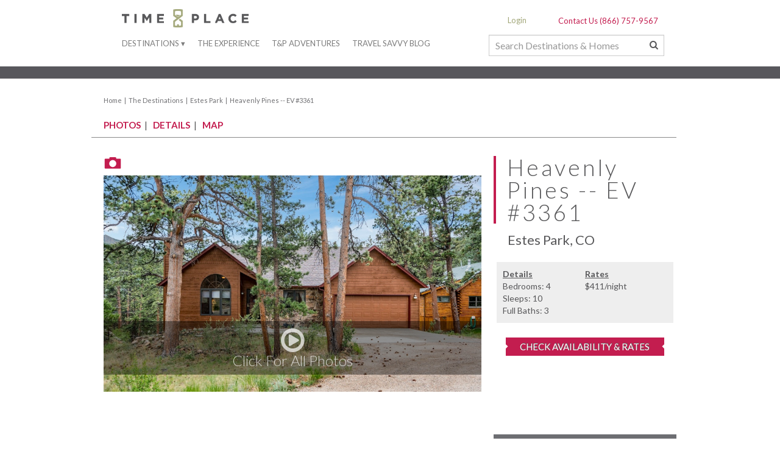

--- FILE ---
content_type: text/html; charset=utf-8
request_url: https://timeandplace.com/estes-park,heavenly-pines-ev-3361
body_size: 24423
content:
<!DOCTYPE html>
<html lang="en">
  <head>
    



<!-- Google Tag Manager -->
<script>(function(w,d,s,l,i){w[l]=w[l]||[];w[l].push({'gtm.start':
new Date().getTime(),event:'gtm.js'});var f=d.getElementsByTagName(s)[0],
j=d.createElement(s),dl=l!='dataLayer'?'&l='+l:'';j.async=true;j.src=
'https://www.googletagmanager.com/gtm.js?id='+i+dl;f.parentNode.insertBefore(j,f);
})(window,document,'script','dataLayer','GTM-TVGPPG');</script>
<!-- End Google Tag Manager -->






    <link rel="publisher" href="https://plus.google.com/+TimePlaceBroomfield" />
    <meta charset="utf-8">
    <title>Luxury Vacation Rental Home | Estes Park, CO | Heavenly Pines -- EV #3361 | Time & Place</title>
    <meta name="description" content="Time & Place offers the best luxury vacation rental Homes in Estes Park, CO. Call 1.866.757.9567 today to book Heavenly Pines -- EV #3361" />
    <meta name="keywords" content="" />
    <meta name="viewport" content="width=device-width, initial-scale=1.0">
    <meta name="author" content="">
    <meta property="og:image" content="http://staging.timeandplace.com/images/static/logo-tp.gif"/>
    <link href="/stylesheets/jquery-ui-1.10.4.custom.min.css?1525279245" media="screen" rel="stylesheet" type="text/css" />

<link href="/stylesheets/bootstrap.css?1599762397" media="screen" rel="stylesheet" type="text/css" />
<link href="/stylesheets/rhb.css?1553034407" media="screen" rel="stylesheet" type="text/css" />
<link href="/stylesheets/bootstrap-responsive.css?1525279245" media="screen" rel="stylesheet" type="text/css" />



<link href="/club/stylesheets/jquery_inplace_editor.css?1581126217" media="screen" rel="stylesheet" type="text/css" />
<link href="/club/bootstrap-datepicker/css/bootstrap-datepicker.css?1581126217" media="screen" rel="stylesheet" type="text/css" />
<link href="/stylesheets/jquery.datepick.css?1525279245" media="screen" rel="stylesheet" type="text/css" />
<link href="/stylesheets/dropkick.css?1525279245" media="screen" rel="stylesheet" type="text/css" />
<link href="/stylesheets/datatables.css?1525279245" media="screen" rel="stylesheet" type="text/css" />


<link href='https://fonts.googleapis.com/css?family=Lato:300,400,700,900,300italic,400italic,700italic,900italic' rel='stylesheet' type='text/css'>
<link href='https://fonts.googleapis.com/css?family=Satisfy' rel='stylesheet' type='text/css'>


<link href="https://netdna.bootstrapcdn.com/font-awesome/3.2.1/css/font-awesome.css" rel="stylesheet">
<style type="text/css" media="screen">
	#terms_check_box_wrapper{position: relative}
	#terms_check_box_overlay{ position: absolute; top: 0px; left: 0px; height: 100%; width: 100%; z-index: 2; 
		background: url([data-uri]); /* base64 encode of a 1x1 pixel transparent GIF; IE fix */
	}	
</style>

<script src="/javascripts/jquery-1.9.1.min.js"></script>
<script src="/javascripts/datatables.js"></script>

    <link href="/stylesheets/lightgallery.css?1525279245" media="screen" rel="stylesheet" type="text/css" />
    <link href="/stylesheets/lightgallery-custom.css?1525279245" media="screen" rel="stylesheet" type="text/css" />

    <!-- Fav and touch icons -->
    <link rel="apple-touch-icon-precomposed" sizes="144x144" href="/images/ico/apple-touch-icon-144-precomposed.png">
    <link rel="apple-touch-icon-precomposed" sizes="114x114" href="/images/ico/apple-touch-icon-114-precomposed.png">
    <link rel="apple-touch-icon-precomposed" sizes="72x72" href="/images/ico/apple-touch-icon-72-precomposed.png">
    <link rel="apple-touch-icon-precomposed" href="/images/ico/apple-touch-icon-57-precomposed.png">
   <link rel="shortcut icon" href="/images/ico/favicon.png">
  </head>
  <body class="property">
    



<!-- Google Tag Manager (noscript) -->
<noscript><iframe src="https://www.googletagmanager.com/ns.html?id=GTM-TVGPPG"
height="0" width="0" style="display:none;visibility:hidden"></iframe></noscript>
<!-- End Google Tag Manager (noscript) -->









    

    <link href="//maxcdn.bootstrapcdn.com/font-awesome/4.1.0/css/font-awesome.min.css" rel="stylesheet">
<div class="navbar-wrapper">
  <!-- Wrap the .navbar in .container to center it within the absolutely positioned parent. -->
  <div class="container">

    <div class="navbar navbar">
      <div class="navbar-inner">
        <button type="button" class="btn btn-navbar collapsed" data-toggle="collapse" data-target=".nav-collapse">
        </button>
        <div class="logo">

          <a class="brand" href="/" title="Time And Place"><img src="/images/static/logo-tp.gif" alt="Time And Place" /></a>
          <!--<p class="tagline">LUXURY VACATION RENTALS</p>-->

        </div>

        <span class="phone-number only480 inline"><a href="tel:8667579567"><img src="/images/static/icon-phone.png" alt="CALL US" /></a></span><br />

        <span class="account-link only480 inline">

        <a href="/security/login">Login</a>

        </span>
        <!-- Responsive Navbar Part 2: Place all navbar contents you want collapsed withing .navbar-collapse.collapse. -->
        <div id="top-right-links" class="not480">
          <div class="top-links-container">

            <a href="/security/login">Login</a>


          </div>
          <div class="top-number-container">

            <a href="/contact">
              <p>Contact Us 
                <span id="header">(866) 757-9567</span>
              </p>
            </a>

          </div>
        </div>        
        <div class="nav-collapse collapse">
          <hr class="sixty" />
          <ul class="nav">


            <!-- <li class="active"><a href="/destinations">Overview</a></li> -->
			<li class="mega-menu-link destinations"><a href="#">Destinations&nbsp;&#9662;</a> 
				<div class="mega-menu destinations">   
   				
          
          <ul class="category-wrap">
<li class="category beach first">Beach
<div class="category-dests">
<div class="column beach"><ul>
<li class="head embedded clickable"><a href="/destinations/popular/caribbean">Caribbean</a></li>
<li><a href="/barbados">Barbados</a></li>
<li><a href="/dominican-republic">Dominican Republic</a></li>
<li><a href="/st-martin">St. Martin</a></li></ul>
<ul>
<li class="head embedded clickable"><a href="/destinations/popular/central-america">Central America</a></li>
<li><a href="/costa-rica">Costa Rica</a></li>
<li><a href="/honduras">Honduras</a></li></ul>
<ul><li class="head embedded clickable"><a href="/destinations">Australasia</a></li>
<li><a href="/bali">Bali</a></li>
<li><a href="/bora-bora">Bora Bora</a></li>
<li><a href="/koh-samui">Koh Samui, Thailand</a></li>
<li><a href="/phuket">Phuket, Thailand</a></li></ul></div>

<div class="column beach"><ul><li class="head clickable"><a href="/destinations/popular/north-america-beaches">North America</a></li></ul>
<ul>
<li class="head">California</li>
<li><a href="/lake-arrowhead">Lake Arrowhead</a></li>
<li><a href="/malibu-ca">Malibu, CA</a></li>
<li><a href="/pebblebeach-ca">Pebble Beach, California</a></li>
<li><a href="/san-diego">San Diego</a></li>
<li><a href="/santa-monica">Santa Monica</a></li></ul>
<ul>
<li class="head">Hawaii</li>
<li><a href="/hawaii">Hawaii</a></li>
<li><a href="/kauai">Kauai</a></li>
<li><a href="/maui">Maui</a></li>
<li><a href="/oahu">Oahu</a></li></ul>
<ul>
<li class="head">Florida</li>
<li><a href="/amelia-island">Amelia Island</a></li>
<li><a href="/bradenton-beach">Bradenton Beach, FL</a></li>
<li><a href="/clearwater-fl">Clearwater Beach</a></li>
<li><a href="/daytonabeach-fl">Daytona Beach, Florida</a></li>
<li><a href="/emerald-coast">Emerald Coast</a></li>
<li><a href="/fort-lauderdale">Fort Lauderdale</a></li>
<li><a href="/miami">Miami</a></li>
<li><a href="/miami-beach">Miami Beach</a></li>
<li><a href="/orlando">Orlando</a></li>
<li><a href="/palm-beach">Palm Beach</a></li>
<li><a href="/palm-coast">Palm Coast</a></li>
<li><a href="/panama-city-beach">Panama City Beach</a></li></ul>
<ul>
<li class="head">Massachusetts</li>
</ul>
<ul>
<li class="head">Mexico</li>
<li><a href="/acapulco-mexico">Acapulco</a></li>
<li><a href="/los-cabos">Los Cabos</a></li>
<li><a href="/mexico-city">Mexico City</a></li>
<li><a href="/riviera-maya">Riviera Maya, Mexico</a></li></ul></div>

<div class="column beach"><ul><li class="head clickable"><a href="/destinations/popular/european-beaches">Europe</a></li></ul>
<ul>
<li class="head">Greece</li>
<li><a href="/santorini-greece">Santorini</a></li></ul>
<ul>
<li class="head">Croatia</li>
</ul>
<ul>
<li class="head embedded clickable"><a href="/destinations/region/south-america">South America</a></li>
</ul></div></div></li>

<li class="category mountain">Mountain
<div class="category-dests">
<div class="column mountain"><ul><li class="head clickable"><a href="/destinations/popular/north-america-skiing">North America</a></li></ul>
<ul>
<li class="head">California</li>
<li><a href="/big-bear">Big Bear</a></li>
<li><a href="/lake-tahoe">Lake Tahoe</a></li>
<li><a href="/south-lake-tahoe">South Lake Tahoe</a></li></ul>
<ul>
<li class="head">Colorado</li>
<li><a href="/aspen">Aspen</a></li>
<li><a href="/beaver-creek">Beaver Creek</a></li>
<li><a href="/breckenridge">Breckenridge</a></li>
<li><a href="/crested-butte">Crested Butte</a></li>
<li><a href="/frisco">Frisco</a></li>
<li><a href="/keystone-colorado">Keystone</a></li>
<li><a href="/steamboat">Steamboat</a></li>
<li><a href="/telluride">Telluride</a></li>
<li><a href="/vail">Vail</a></li>
<li><a href="/winter-park-co">Winter Park, CO</a></li></ul></div>

<div class="column mountain"><ul>
<li class="head">Idaho</li>
</ul>
<ul>
<li class="head">Utah</li>
<li><a href="/deer-valley">Deer Valley</a></li>
<li><a href="/park-city">Park City</a></li></ul>
<ul>
<li class="head">Wyoming</li>
</ul></div></div></li>

<li class="category europe">Europe
<div class="category-dests">
<div class="column europe"><ul><li class="head clickable"><a href="/destinations">Europe</a></li></ul>
<ul>
<li class="head">Croatia</li>
</ul>
<ul>
<li class="head">England</li>
<li><a href="/london">London</a></li></ul>
<ul>
<li class="head">France</li>
<li><a href="/chamonix-france">Chamonix, France</a></li>
<li><a href="/morzine-france">Morzine</a></li>
<li><a href="/mougins-france">Mougins</a></li>
<li><a href="/paris">Paris</a></li></ul></div>

<div class="column europe"><ul>
<li class="head">Greece</li>
<li><a href="/santorini-greece">Santorini</a></li></ul></div>

<div class="column europe"><ul>
<li class="head">Italy</li>
<li><a href="/amalfi-italy">Amalfi, Italy</a></li>
<li><a href="/florence">Florence</a></li>
<li><a href="/italy">Italy</a></li>
<li><a href="/lake-como">Lake Como</a></li>
<li><a href="/lake-garda-italy">Lake Garda, Italy</a></li>
<li><a href="/liguria-italy">Liguria, Italy</a></li>
<li><a href="/puglia-italy">Puglia, Italy</a></li>
<li><a href="/rome">Rome</a></li>
<li><a href="/sicily">Sicily</a></li>
<li><a href="/siena-italy">Siena</a></li>
<li><a href="/tuscany">Tuscany</a></li>
<li><a href="/umbria-italy">Umbria</a></li></ul>
<ul>
<li class="head">Scotland</li>
</ul></div></div></li>

<li class="category united-states">United States
<div class="category-dests">
<div class="column united states"><ul><li class="head clickable"><a href="/destinations">North America</a></li></ul>
<ul>
<li class="head">Arizona</li>
<li><a href="/carefree">Carefree</a></li>
<li><a href="/phoenix">Phoenix, AZ</a></li>
<li><a href="/scottsdale">Scottsdale</a></li></ul>
<ul>
<li class="head">California</li>
<li><a href="/big-bear">Big Bear</a></li>
<li><a href="/indio-california">Indio, CA</a></li>
<li><a href="/la-quinta">La Quinta</a></li>
<li><a href="/lake-arrowhead">Lake Arrowhead</a></li>
<li><a href="/lake-tahoe">Lake Tahoe</a></li>
<li><a href="/malibu-ca">Malibu, CA</a></li>
<li><a href="/mammoth-lakes">Mammoth Lakes</a></li>
<li><a href="/napa">Napa</a></li>
<li><a href="/palm-springs">Palm Springs</a></li>
<li><a href="/pebblebeach-ca">Pebble Beach, California</a></li>
<li><a href="/san-diego">San Diego</a></li>
<li><a href="/santa-monica">Santa Monica</a></li>
<li><a href="/south-lake-tahoe">South Lake Tahoe</a></li>
<li><a href="/sonoma">Sonoma</a></li></ul>
<ul>
<li class="head">Colorado</li>
<li><a href="/aspen">Aspen</a></li>
<li><a href="/beaver-creek">Beaver Creek</a></li>
<li><a href="/breckenridge">Breckenridge</a></li>
<li><a href="/crested-butte">Crested Butte</a></li>
<li><a href="/estes-park">Estes Park</a></li>
<li><a href="/frisco">Frisco</a></li>
<li><a href="/keystone-colorado">Keystone</a></li>
<li><a href="/steamboat">Steamboat</a></li>
<li><a href="/telluride">Telluride</a></li>
<li><a href="/vail">Vail</a></li>
<li><a href="/winter-park-co">Winter Park, CO</a></li></ul></div>

<div class="column united states"><ul>
<li class="head">Florida</li>
<li><a href="/amelia-island">Amelia Island</a></li>
<li><a href="/bradenton-beach">Bradenton Beach, FL</a></li>
<li><a href="/clearwater-fl">Clearwater Beach</a></li>
<li><a href="/daytonabeach-fl">Daytona Beach, Florida</a></li>
<li><a href="/emerald-coast">Emerald Coast</a></li>
<li><a href="/fort-lauderdale">Fort Lauderdale</a></li>
<li><a href="/miami">Miami</a></li>
<li><a href="/miami-beach">Miami Beach</a></li>
<li><a href="/orlando">Orlando</a></li>
<li><a href="/palm-beach">Palm Beach</a></li>
<li><a href="/palm-coast">Palm Coast</a></li>
<li><a href="/panama-city-beach">Panama City Beach</a></li></ul>
<ul>
<li class="head">Georgia</li>
<li><a href="/sea-island">Sea Island</a></li></ul>
<ul>
<li class="head">Hawaii</li>
<li><a href="/hawaii">Hawaii</a></li>
<li><a href="/kauai">Kauai</a></li>
<li><a href="/maui">Maui</a></li>
<li><a href="/oahu">Oahu</a></li></ul>
<ul>
<li class="head">Massachusetts</li>
</ul></div>

<div class="column united states"><ul>
<li class="head">Texas</li>
<li><a href="/fort-worth">Fort Worth, TX</a></li>
<li><a href="/galveston">Galveston</a></li>
<li><a href="/texas-hill-country">Hill Country, TX</a></li>
<li><a href="/san-antonio">San Antonio, TX</a></li>
<li><a href="/south-padre-island">South Padre Island</a></li></ul>
<ul>
<li class="head">Utah</li>
<li><a href="/deer-valley">Deer Valley</a></li>
<li><a href="/park-city">Park City</a></li>
<li><a href="/st-george-ut">St. George</a></li></ul>
<ul>
<li class="head">Virginia</li>
</ul>
<ul>
<li class="head">Washington DC</li>
<li><a href="/washington-dc">Washington, DC</a></li></ul>
<ul>
<li class="head">Wyoming</li>
</ul></div></div></li>

<li class="category adventures">Adventures
<div class="category-dests">
<div class="column adventures"><ul><li class="head clickable"><a href="/adventures">Adventures</a></li></ul>
<ul><li class="head">African Safaris</li><li><a href="/adventures/african-safari">Kenya, South Africa, Tanzania</a></li></ul>
<ul><li class="head">Asian Odysseys</li><li><a href="/adventures/asian-odysseys">Bhutan, India, Vietnam, Maldives, China & more</a></li></ul>
<ul><li class="head">Dreams</li><li><a href="/adventures/dreams">Disney World, Rome & The Vatican, World Series of Poker & more</a></li></ul>
<ul><li class="head">European Explorations</li><li><a href="/adventures/european-explorations">Croatia, Iceland & more</a></li></ul></div>

<div class="column adventures"><ul><li class="head">Fashion</li><li><a href="/adventures/fashion">New York Fashion Week, Paris Fashion Week & more</a></li></ul>
<ul><li class="head">Film & TV</li><li><a href="/adventures/film-and-tv">Sundance, Cannes, Tribeca, Awards Shows & more</a></li></ul>
<ul><li class="head">Food & Wine</li><li><a href="/adventures/food-and-wine">Aspen Food & Wine, Napa Valley Auction & more</a></li></ul>
<ul><li class="head">The Americas, North & South</li><li><a href="/adventures/great-north-america">Cuba, Alaska, Galapagos & More</a></li></ul>
<ul><li class="head">Music & Art</li><li><a href="/adventures/music-and-art">Coachella, Art Basel Miami, The Grammys & more</a></li></ul>
<ul><li class="head">Sports</li><li><a href="/adventures/sports">Wimbledon, US Open Tennis, Super Bowl, Grand Prix, The Masters & more</a></li></ul></div></div></li></ul>
 				</div>
			</li>		

            <li ><a href="/experience">The Experience</a></li>

        <li class=" adventures"><a href="/adventures">T&amp;P Adventures</a></li>

            <li ><a href="http://travel-savvy.timeandplace.com" target="_blank">Travel Savvy Blog</a></li>

          </ul>
          <hr class="sixty" />
        </div><!--/.nav-collapse -->


	        <div class="search ">
	          <!--<label id="destlabel" for="dest-auto">Search by Destination or Property</label>-->
	          <input id="dest-auto" type="text" name="dest-auto" style="float:left;" placeholder="Search Destinations & Homes">
	          <span class="icon"><i class="fa fa-search"></i></span>
	          <!--<input id="dest-search" type="submit" value="Search">-->
	        </div>
 
      </div><!-- /.navbar-inner -->
    </div><!-- /.navbar -->
 
  </div> <!-- /.container -->

</div><!-- /.navbar-wrapper -->

  <!-- dest autocomplete new -nb -->
 <div class="dest-auto ">

	      <div class="container">
	        <!--<div class="dest-dropdown">
	          <form action="javascript:void(0);" class="find-home-form">
	            <div class="whereto-wrap">
	              
				  	
	                <select id="whereto" name="whereto" >
<option class="selected" label = "&nbsp;&nbsp;&nbsp;&nbsp;&nbsp;&nbsp;&nbsp;&nbsp;&nbsp;&nbsp;&nbsp;&nbsp;Choose a Destination" ></option>
<optgroup label="EUROPE">
<optgroup class="dest-list-state" label="Croatia">
<option class="destination" value="croatia">Croatia</option>
<optgroup class="dest-list-state" label="England">
<option class="destination" value="london">London</option>
<optgroup class="dest-list-state" label="France">
<option class="destination" value="cannes">Cannes</option>
<option class="destination" value="chamonix-france">Chamonix, France</option>
<option class="destination" value="corsica">Corsica</option>
<option class="destination" value="megeve">Megeve</option>
<option class="destination" value="morzine-france">Morzine</option>
<option class="destination" value="mougins-france">Mougins</option>
<option class="destination" value="paris">Paris</option>
<option class="destination" value="sainte-maxime">Sainte Maxime</option>
<option class="destination" value="villefranche-france">Villefranche</option>
<optgroup class="dest-list-state" label="French Riviera">
<option class="destination" value="monte-carlo-monaco">Monte-Carlo, Monaco</option>
<optgroup class="dest-list-state" label="Greece">
<option class="destination" value="greece">Greece</option>
<option class="destination" value="santorini-greece">Santorini</option>
<optgroup class="dest-list-state" label="Hungary">
<option class="destination" value="hungary">Hungary</option>
<optgroup class="dest-list-state" label="Italy">
<option class="destination" value="amalfi-italy">Amalfi, Italy</option>
<option class="destination" value="florence">Florence</option>
<option class="destination" value="italy">Italy</option>
<option class="destination" value="lake-como">Lake Como</option>
<option class="destination" value="lake-garda-italy">Lake Garda, Italy</option>
<option class="destination" value="liguria-italy">Liguria, Italy</option>
<option class="destination" value="puglia-italy">Puglia, Italy</option>
<option class="destination" value="rome">Rome</option>
<option class="destination" value="sicily">Sicily</option>
<option class="destination" value="siena-italy">Siena</option>
<option class="destination" value="tuscany">Tuscany</option>
<option class="destination" value="umbria-italy">Umbria</option>
<optgroup class="dest-list-state" label="Malta">
<option class="destination" value="malta">Malta</option>
<optgroup class="dest-list-state" label="Portugal">
<option class="destination" value="algarve-portugal">Algarve, Portugal</option>
<option class="destination" value="lisbon">Lisbon</option>
<optgroup class="dest-list-state" label="Slovenia">
<option class="destination" value="slovenia">Slovenia</option>
<optgroup class="dest-list-state" label="Spain">
<option class="destination" value="barcelona">Barcelona</option>
<option class="destination" value="costa-del-sol-spain">Costa Del Sol</option>
<option class="destination" value="marbella-spain">Marbella, Spain</option>
<option class="destination" value="menorca-spain">Menorca</option>
<option class="destination" value="sotogrande-spain">Sotogrande, Spain</option>
<optgroup class="dest-list-state" label="Switzerland">
<option class="destination" value="klosters">Klosters</option>
<option class="destination" value="lugano-switzerland">Lugano, Switzerland</option>
<option class="destination" value="switzerland">Switzerland</option>
</optgroup>
<optgroup label="UNITED STATES">
<optgroup class="dest-list-state" label="Alabama">
<option class="destination" value="gulf-shores-al">Gulf Shores</option>
<optgroup class="dest-list-state" label="Arizona">
<option class="destination" value="carefree">Carefree</option>
<option class="destination" value="phoenix">Phoenix, AZ</option>
<option class="destination" value="scottsdale">Scottsdale</option>
<optgroup class="dest-list-state" label="California">
<option class="destination" value="big-bear">Big Bear</option>
<option class="destination" value="indio-california">Indio, CA</option>
<option class="destination" value="la-quinta">La Quinta</option>
<option class="destination" value="lake-arrowhead">Lake Arrowhead</option>
<option class="destination" value="lake-tahoe">Lake Tahoe</option>
<option class="destination" value="malibu-ca">Malibu, CA</option>
<option class="destination" value="mammoth-lakes">Mammoth Lakes</option>
<option class="destination" value="napa">Napa</option>
<option class="destination" value="palm-springs">Palm Springs</option>
<option class="destination" value="pebblebeach-ca">Pebble Beach, California</option>
<option class="destination" value="san-diego">San Diego</option>
<option class="destination" value="santa-monica">Santa Monica</option>
<option class="destination" value="sonoma">Sonoma</option>
<option class="destination" value="south-lake-tahoe">South Lake Tahoe</option>
<option class="destination" value="wine-country">Wine Country</option>
<optgroup class="dest-list-state" label="Colorado">
<option class="destination" value="aspen">Aspen</option>
<option class="destination" value="beaver-creek">Beaver Creek</option>
<option class="destination" value="breckenridge">Breckenridge</option>
<option class="destination" value="crested-butte">Crested Butte</option>
<option class="destination" value="estes-park">Estes Park</option>
<option class="destination" value="frisco">Frisco</option>
<option class="destination" value="keystone-colorado">Keystone</option>
<option class="destination" value="steamboat">Steamboat</option>
<option class="destination" value="telluride">Telluride</option>
<option class="destination" value="vail">Vail</option>
<option class="destination" value="winter-park-co">Winter Park, CO</option>
<optgroup class="dest-list-state" label="Florida">
<option class="destination" value="amelia-island">Amelia Island</option>
<option class="destination" value="bradenton-beach">Bradenton Beach, FL</option>
<option class="destination" value="clearwater-fl">Clearwater Beach</option>
<option class="destination" value="daytonabeach-fl">Daytona Beach, Florida</option>
<option class="destination" value="emerald-coast">Emerald Coast</option>
<option class="destination" value="fort-lauderdale">Fort Lauderdale</option>
<option class="destination" value="miami">Miami</option>
<option class="destination" value="miami-beach">Miami Beach</option>
<option class="destination" value="orlando">Orlando</option>
<option class="destination" value="palm-beach">Palm Beach</option>
<option class="destination" value="palm-coast">Palm Coast</option>
<option class="destination" value="panama-city-beach">Panama City Beach</option>
<optgroup class="dest-list-state" label="Georgia">
<option class="destination" value="sea-island">Sea Island</option>
<optgroup class="dest-list-state" label="Hawaii">
<option class="destination" value="hawaii">Hawaii</option>
<option class="destination" value="kauai">Kauai</option>
<option class="destination" value="maui">Maui</option>
<option class="destination" value="oahu">Oahu</option>
<optgroup class="dest-list-state" label="Illinois">
<option class="destination" value="chicago">Chicago</option>
<optgroup class="dest-list-state" label="Maine">
<option class="destination" value="maine">Maine</option>
<optgroup class="dest-list-state" label="Maryland">
<option class="destination" value="kent-island">Kent Island</option>
<option class="destination" value="ocean-city">Ocean City</option>
<optgroup class="dest-list-state" label="Missouri">
<option class="destination" value="branson-mo">Branson, MO</option>
<optgroup class="dest-list-state" label="Nevada">
<option class="destination" value="incline-village">Incline Village</option>
<option class="destination" value="las-vegas">Las Vegas</option>
<optgroup class="dest-list-state" label="New Jersey">
<option class="destination" value="princeton">Princeton</option>
<optgroup class="dest-list-state" label="New York">
<option class="destination" value="adirondacks">Adirondacks, NY</option>
<optgroup class="dest-list-state" label="North Carolina">
<option class="destination" value="outer-banks">Outer Banks</option>
<optgroup class="dest-list-state" label="Oregon">
<option class="destination" value="bend">Bend, OR</option>
<option class="destination" value="hood-river-oregon">Hood River</option>
<option class="destination" value="lincoln-city">Lincoln City, OR</option>
<optgroup class="dest-list-state" label="Pennsylvania">
<option class="destination" value="champion-pennsylvania">Champion </option>
<optgroup class="dest-list-state" label="South Carolina">
<option class="destination" value="hilton-head">Hilton Head</option>
<option class="destination" value="myrtle-beach">Myrtle Beach, SC</option>
<optgroup class="dest-list-state" label="Tennessee">
<option class="destination" value="gatlinburg">Gatlinburg</option>
<option class="destination" value="nashville">Nashville, TN</option>
<optgroup class="dest-list-state" label="Texas">
<option class="destination" value="fort-worth">Fort Worth, TX</option>
<option class="destination" value="galveston">Galveston</option>
<option class="destination" value="texas-hill-country">Hill Country, TX</option>
<option class="destination" value="san-antonio">San Antonio, TX</option>
<option class="destination" value="south-padre-island">South Padre Island</option>
<optgroup class="dest-list-state" label="Utah">
<option class="destination" value="deer-valley">Deer Valley</option>
<option class="destination" value="park-city">Park City</option>
<option class="destination" value="st-george-ut">St. George</option>
<optgroup class="dest-list-state" label="Vermont">
<option class="destination" value="killington">Killington, VT</option>
<option class="destination" value="stowe-vt">Stowe, VT</option>
<optgroup class="dest-list-state" label="Washington">
<option class="destination" value="glacier-wa">Glacier, WA</option>
<option class="destination" value="leavenworth-wa">Leavenworth, WA</option>
<option class="destination" value="manson-wa">Manson, WA</option>
<optgroup class="dest-list-state" label="Washington DC">
<option class="destination" value="washington-dc">Washington, DC</option>
<optgroup class="dest-list-state" label="Wisconsin">
<option class="destination" value="cable-wi">Cable, WI</option>
<option class="destination" value="hayward-wi">Hayward, WI</option>
<option class="destination" value="lake-koshkonong">Lake KoshKonong</option>
</optgroup>
<option label="&nbsp;" value=""></option>
<optgroup label="OTHER DESTINATIONS">
</select>  
	                 
					
	              
	            </div>
	          </form>        
	        </div>-->

	      </div>

    </div>

<!-- overlay for when mega menu is open -->
<div class="mask">
	&nbsp;
</div>
<!-- header-wrap not displayed -->
    <div class="container marketing">

      
<div class="breadcrumb hidden-phone"><a href="/">Home</a>&nbsp;&nbsp;|&nbsp;&nbsp;<a href="/destinations">The Destinations</a>&nbsp;&nbsp;|&nbsp;&nbsp;<a href="/estes-park">Estes Park</a>&nbsp;&nbsp;|&nbsp;&nbsp;Heavenly Pines -- EV #3361</div>



			
      

<div class="featurette row" id="sticky-nav">
  	<div class="span8 pull-left">
	
    <a class="scroll-link" href="#photo-gallery"><strong>PHOTOS</strong></a>&nbsp;&nbsp;|&nbsp;&nbsp;
		<a class="scroll-link" href="#details"><strong>DETAILS</strong></a>&nbsp;&nbsp;|&nbsp;&nbsp;
		<a class="scroll-link" href="#location"><strong>MAP</strong></a> 



	
  </div>
</div>




<div class="featurette row"> <!-- prop photo/info -->

  <div class="span4" id="property-info-col">
    <div class="property-head">
      <h2>Heavenly Pines -- EV #3361</h2>
      <h1>Estes Park, CO</h1>
    </div>

    <!-- PROPERTY INFO -->
		<div class="gray-box">
  

  <table id="bedding" width="100%" bgcolor="#ffffff" border="0" cellpadding="0" cellspacing="0">
    <tr>
      <th>Details</th>
      <th>Rates</th>
    </tr> 
    <tr>
    	<td>
			<!--Square Footage -->
    			

			 
			<span>Bedrooms: 4</span><br>
			<span>Sleeps: 10</span> 
			 
			 
			 	<span><br>Full Baths: 3<br></span>
			 
		</td>  
      	<td>
			
				
					$411/night
					
		    
			
		
        
		</td>
	</tr>
  </table>            
</div> 

		
		<!-- SPECIAL OFFERS -->

    <div class="clear" style="height:20px;"><!-- spacer --></div>
    
    <!-- SHOW AVAILABILITY / PRICING -->

      <a class="button pink small ribbon availability scroll-link only-phone" href="#information" style="margin:0 auto;">CHECK AVAILABILITY &amp; RATES</a>

    <br><br>
  </div>
  
  <div class="span8" id="property-photo-col">
    
    <!-- GALLERY -->

    
    <div id="photo-gallery" class="featurette ">
  <!-- <a id="photos" class="feature-section-head">PHOTOS</a> -->
  
  
  
  
  
  
  
    <div id="toggle-gallery"><a href="#" id='toggle-photos' class="active">P</a><span>&nbsp;&nbsp;&nbsp;</span></div>
    <div id="gallery-wrap">
      <div class="gallery-poster">
        <div>
          <i class="fa fa-3x fa-play-circle-o"></i><br>
          <span>Click For All Photos</span>
        </div>
      </div>
      
      <a href=""><img src="//clubholdings.imgix.net/images/property/19562/estes-park-heavenly-pines-ev-3361-0d7e2e56fe5f35d54bb12056fdb33e89-03.jpeg?fit=crop&h=550&w=960"></a>
      <script>
        
        (function() {
        var lightgallery_photoset = [];
        var lightgallery_config = {
          dynamic : true,
          download: false,
          mode    : 'lg-fade',
        };
        
        
          
          lightgallery_photoset.push({
            'src'     : '//clubholdings.imgix.net/images/property/19562/estes-park-heavenly-pines-ev-3361-0d7e2e56fe5f35d54bb12056fdb33e89-03.jpeg?fit=clip&w=1500&h=1500',
            'thumb'   : '//clubholdings.imgix.net/images/property/19562/estes-park-heavenly-pines-ev-3361-0d7e2e56fe5f35d54bb12056fdb33e89-03.jpeg?fit=crop&h=100&w=100',
            'subHtml' : ""
          })
        
          
          lightgallery_photoset.push({
            'src'     : '//clubholdings.imgix.net/images/property/19562/estes-park-heavenly-pines-ev-3361-3340bcfaf76200c9c5dabf891ab4941b-33.jpeg?fit=clip&w=1500&h=1500',
            'thumb'   : '//clubholdings.imgix.net/images/property/19562/estes-park-heavenly-pines-ev-3361-3340bcfaf76200c9c5dabf891ab4941b-33.jpeg?fit=crop&h=100&w=100',
            'subHtml' : ""
          })
        
          
          lightgallery_photoset.push({
            'src'     : '//clubholdings.imgix.net/images/property/19562/estes-park-heavenly-pines-ev-3361-94df1c880f7ce61f527ec8fa65d4c458-30.jpeg?fit=clip&w=1500&h=1500',
            'thumb'   : '//clubholdings.imgix.net/images/property/19562/estes-park-heavenly-pines-ev-3361-94df1c880f7ce61f527ec8fa65d4c458-30.jpeg?fit=crop&h=100&w=100',
            'subHtml' : ""
          })
        
          
          lightgallery_photoset.push({
            'src'     : '//clubholdings.imgix.net/images/property/19562/estes-park-heavenly-pines-ev-3361-4e4d2da5651370e193b9cb82cea5cb41-06.jpeg?fit=clip&w=1500&h=1500',
            'thumb'   : '//clubholdings.imgix.net/images/property/19562/estes-park-heavenly-pines-ev-3361-4e4d2da5651370e193b9cb82cea5cb41-06.jpeg?fit=crop&h=100&w=100',
            'subHtml' : ""
          })
        
          
          lightgallery_photoset.push({
            'src'     : '//clubholdings.imgix.net/images/property/19562/estes-park-heavenly-pines-ev-3361-750f50c14635eb6299fd8c5d0fcb85ff-08.jpeg?fit=clip&w=1500&h=1500',
            'thumb'   : '//clubholdings.imgix.net/images/property/19562/estes-park-heavenly-pines-ev-3361-750f50c14635eb6299fd8c5d0fcb85ff-08.jpeg?fit=crop&h=100&w=100',
            'subHtml' : ""
          })
        
          
          lightgallery_photoset.push({
            'src'     : '//clubholdings.imgix.net/images/property/19562/estes-park-heavenly-pines-ev-3361-e4bf02e53ce1e78821f61de0f302a508-01.jpeg?fit=clip&w=1500&h=1500',
            'thumb'   : '//clubholdings.imgix.net/images/property/19562/estes-park-heavenly-pines-ev-3361-e4bf02e53ce1e78821f61de0f302a508-01.jpeg?fit=crop&h=100&w=100',
            'subHtml' : ""
          })
        
          
          lightgallery_photoset.push({
            'src'     : '//clubholdings.imgix.net/images/property/19562/estes-park-heavenly-pines-ev-3361-842b14dc05ee622e9ac9115d83fc0d1f-02.jpeg?fit=clip&w=1500&h=1500',
            'thumb'   : '//clubholdings.imgix.net/images/property/19562/estes-park-heavenly-pines-ev-3361-842b14dc05ee622e9ac9115d83fc0d1f-02.jpeg?fit=crop&h=100&w=100',
            'subHtml' : ""
          })
        
          
          lightgallery_photoset.push({
            'src'     : '//clubholdings.imgix.net/images/property/19562/estes-park-heavenly-pines-ev-3361-4d59d4ed9d5e7ce639baa8a6cf7ace09-09.jpeg?fit=clip&w=1500&h=1500',
            'thumb'   : '//clubholdings.imgix.net/images/property/19562/estes-park-heavenly-pines-ev-3361-4d59d4ed9d5e7ce639baa8a6cf7ace09-09.jpeg?fit=crop&h=100&w=100',
            'subHtml' : ""
          })
        
          
          lightgallery_photoset.push({
            'src'     : '//clubholdings.imgix.net/images/property/19562/estes-park-heavenly-pines-ev-3361-5fdb33ba947bd2da8bfe23ae519ef1c7-10.jpeg?fit=clip&w=1500&h=1500',
            'thumb'   : '//clubholdings.imgix.net/images/property/19562/estes-park-heavenly-pines-ev-3361-5fdb33ba947bd2da8bfe23ae519ef1c7-10.jpeg?fit=crop&h=100&w=100',
            'subHtml' : ""
          })
        
          
          lightgallery_photoset.push({
            'src'     : '//clubholdings.imgix.net/images/property/19562/estes-park-heavenly-pines-ev-3361-1dc46d4ba7d29f12a82c546a770dc330-12.jpeg?fit=clip&w=1500&h=1500',
            'thumb'   : '//clubholdings.imgix.net/images/property/19562/estes-park-heavenly-pines-ev-3361-1dc46d4ba7d29f12a82c546a770dc330-12.jpeg?fit=crop&h=100&w=100',
            'subHtml' : ""
          })
        
          
          lightgallery_photoset.push({
            'src'     : '//clubholdings.imgix.net/images/property/19562/estes-park-heavenly-pines-ev-3361-67ebee5a908c5a224b3f068ef883439c-13.jpeg?fit=clip&w=1500&h=1500',
            'thumb'   : '//clubholdings.imgix.net/images/property/19562/estes-park-heavenly-pines-ev-3361-67ebee5a908c5a224b3f068ef883439c-13.jpeg?fit=crop&h=100&w=100',
            'subHtml' : ""
          })
        
          
          lightgallery_photoset.push({
            'src'     : '//clubholdings.imgix.net/images/property/19562/estes-park-heavenly-pines-ev-3361-df6acf0f3e7f78cc96e4e658093b8771-14.jpeg?fit=clip&w=1500&h=1500',
            'thumb'   : '//clubholdings.imgix.net/images/property/19562/estes-park-heavenly-pines-ev-3361-df6acf0f3e7f78cc96e4e658093b8771-14.jpeg?fit=crop&h=100&w=100',
            'subHtml' : ""
          })
        
          
          lightgallery_photoset.push({
            'src'     : '//clubholdings.imgix.net/images/property/19562/estes-park-heavenly-pines-ev-3361-d96d996ac9c1cd481c495c8e81e89d37-16.jpeg?fit=clip&w=1500&h=1500',
            'thumb'   : '//clubholdings.imgix.net/images/property/19562/estes-park-heavenly-pines-ev-3361-d96d996ac9c1cd481c495c8e81e89d37-16.jpeg?fit=crop&h=100&w=100',
            'subHtml' : ""
          })
        
          
          lightgallery_photoset.push({
            'src'     : '//clubholdings.imgix.net/images/property/19562/estes-park-heavenly-pines-ev-3361-bb35e5a0c6015be4dfc7bc220edbd237-17.jpeg?fit=clip&w=1500&h=1500',
            'thumb'   : '//clubholdings.imgix.net/images/property/19562/estes-park-heavenly-pines-ev-3361-bb35e5a0c6015be4dfc7bc220edbd237-17.jpeg?fit=crop&h=100&w=100',
            'subHtml' : ""
          })
        
          
          lightgallery_photoset.push({
            'src'     : '//clubholdings.imgix.net/images/property/19562/estes-park-heavenly-pines-ev-3361-62f0c095c4aebd54e1d21c92dbdf2c81-18.jpeg?fit=clip&w=1500&h=1500',
            'thumb'   : '//clubholdings.imgix.net/images/property/19562/estes-park-heavenly-pines-ev-3361-62f0c095c4aebd54e1d21c92dbdf2c81-18.jpeg?fit=crop&h=100&w=100',
            'subHtml' : ""
          })
        
          
          lightgallery_photoset.push({
            'src'     : '//clubholdings.imgix.net/images/property/19562/estes-park-heavenly-pines-ev-3361-3dae22477c03f2a3712d8430b6aebeeb-20.jpeg?fit=clip&w=1500&h=1500',
            'thumb'   : '//clubholdings.imgix.net/images/property/19562/estes-park-heavenly-pines-ev-3361-3dae22477c03f2a3712d8430b6aebeeb-20.jpeg?fit=crop&h=100&w=100',
            'subHtml' : ""
          })
        
          
          lightgallery_photoset.push({
            'src'     : '//clubholdings.imgix.net/images/property/19562/estes-park-heavenly-pines-ev-3361-af3a96320b9cffd48f28dbdf756d41bf-19.jpeg?fit=clip&w=1500&h=1500',
            'thumb'   : '//clubholdings.imgix.net/images/property/19562/estes-park-heavenly-pines-ev-3361-af3a96320b9cffd48f28dbdf756d41bf-19.jpeg?fit=crop&h=100&w=100',
            'subHtml' : ""
          })
        
          
          lightgallery_photoset.push({
            'src'     : '//clubholdings.imgix.net/images/property/19562/estes-park-heavenly-pines-ev-3361-6185e939c0c9dc040a0d853a225234de-21.jpeg?fit=clip&w=1500&h=1500',
            'thumb'   : '//clubholdings.imgix.net/images/property/19562/estes-park-heavenly-pines-ev-3361-6185e939c0c9dc040a0d853a225234de-21.jpeg?fit=crop&h=100&w=100',
            'subHtml' : ""
          })
        
          
          lightgallery_photoset.push({
            'src'     : '//clubholdings.imgix.net/images/property/19562/estes-park-heavenly-pines-ev-3361-9f32def3689b3c2863ad969d7a06c462-22.jpeg?fit=clip&w=1500&h=1500',
            'thumb'   : '//clubholdings.imgix.net/images/property/19562/estes-park-heavenly-pines-ev-3361-9f32def3689b3c2863ad969d7a06c462-22.jpeg?fit=crop&h=100&w=100',
            'subHtml' : ""
          })
        
          
          lightgallery_photoset.push({
            'src'     : '//clubholdings.imgix.net/images/property/19562/estes-park-heavenly-pines-ev-3361-744acdf000aa4fd1f516718381920711-23.jpeg?fit=clip&w=1500&h=1500',
            'thumb'   : '//clubholdings.imgix.net/images/property/19562/estes-park-heavenly-pines-ev-3361-744acdf000aa4fd1f516718381920711-23.jpeg?fit=crop&h=100&w=100',
            'subHtml' : ""
          })
        
          
          lightgallery_photoset.push({
            'src'     : '//clubholdings.imgix.net/images/property/19562/estes-park-heavenly-pines-ev-3361-d872571baa6dcad97f062573981929d6-25.jpeg?fit=clip&w=1500&h=1500',
            'thumb'   : '//clubholdings.imgix.net/images/property/19562/estes-park-heavenly-pines-ev-3361-d872571baa6dcad97f062573981929d6-25.jpeg?fit=crop&h=100&w=100',
            'subHtml' : ""
          })
        
          
          lightgallery_photoset.push({
            'src'     : '//clubholdings.imgix.net/images/property/19562/estes-park-heavenly-pines-ev-3361-687c26ee2974ea7408d929762d406fd8-24.jpeg?fit=clip&w=1500&h=1500',
            'thumb'   : '//clubholdings.imgix.net/images/property/19562/estes-park-heavenly-pines-ev-3361-687c26ee2974ea7408d929762d406fd8-24.jpeg?fit=crop&h=100&w=100',
            'subHtml' : ""
          })
        
          
          lightgallery_photoset.push({
            'src'     : '//clubholdings.imgix.net/images/property/19562/estes-park-heavenly-pines-ev-3361-5c54b97b8290c51c3c2904f76a7ba442-26.jpeg?fit=clip&w=1500&h=1500',
            'thumb'   : '//clubholdings.imgix.net/images/property/19562/estes-park-heavenly-pines-ev-3361-5c54b97b8290c51c3c2904f76a7ba442-26.jpeg?fit=crop&h=100&w=100',
            'subHtml' : ""
          })
        
          
          lightgallery_photoset.push({
            'src'     : '//clubholdings.imgix.net/images/property/19562/estes-park-heavenly-pines-ev-3361-b46a818e88257f071a652c7c216831ea-27.jpeg?fit=clip&w=1500&h=1500',
            'thumb'   : '//clubholdings.imgix.net/images/property/19562/estes-park-heavenly-pines-ev-3361-b46a818e88257f071a652c7c216831ea-27.jpeg?fit=crop&h=100&w=100',
            'subHtml' : ""
          })
        
          
          lightgallery_photoset.push({
            'src'     : '//clubholdings.imgix.net/images/property/19562/estes-park-heavenly-pines-ev-3361-fd90807d5223d58e5686b091933d1399-31.jpeg?fit=clip&w=1500&h=1500',
            'thumb'   : '//clubholdings.imgix.net/images/property/19562/estes-park-heavenly-pines-ev-3361-fd90807d5223d58e5686b091933d1399-31.jpeg?fit=crop&h=100&w=100',
            'subHtml' : ""
          })
        
          
          lightgallery_photoset.push({
            'src'     : '//clubholdings.imgix.net/images/property/19562/estes-park-heavenly-pines-ev-3361-fdc4481b44db26901bc7a4aeeb4970df-28.jpeg?fit=clip&w=1500&h=1500',
            'thumb'   : '//clubholdings.imgix.net/images/property/19562/estes-park-heavenly-pines-ev-3361-fdc4481b44db26901bc7a4aeeb4970df-28.jpeg?fit=crop&h=100&w=100',
            'subHtml' : ""
          })
        
          
          lightgallery_photoset.push({
            'src'     : '//clubholdings.imgix.net/images/property/19562/estes-park-heavenly-pines-ev-3361-c884a654514d0057aa6d9bed0c673916-29.jpeg?fit=clip&w=1500&h=1500',
            'thumb'   : '//clubholdings.imgix.net/images/property/19562/estes-park-heavenly-pines-ev-3361-c884a654514d0057aa6d9bed0c673916-29.jpeg?fit=crop&h=100&w=100',
            'subHtml' : ""
          })
        
          
          lightgallery_photoset.push({
            'src'     : '//clubholdings.imgix.net/images/property/19562/estes-park-heavenly-pines-ev-3361-5af2eb9e109f71dad4cac8d19e206caa-32.jpeg?fit=clip&w=1500&h=1500',
            'thumb'   : '//clubholdings.imgix.net/images/property/19562/estes-park-heavenly-pines-ev-3361-5af2eb9e109f71dad4cac8d19e206caa-32.jpeg?fit=crop&h=100&w=100',
            'subHtml' : ""
          })
        
          
          lightgallery_photoset.push({
            'src'     : '//clubholdings.imgix.net/images/property/19562/estes-park-heavenly-pines-ev-3361-6cfec8a48fd9a864d6bb972dd077980f-34.jpeg?fit=clip&w=1500&h=1500',
            'thumb'   : '//clubholdings.imgix.net/images/property/19562/estes-park-heavenly-pines-ev-3361-6cfec8a48fd9a864d6bb972dd077980f-34.jpeg?fit=crop&h=100&w=100',
            'subHtml' : ""
          })
        
        
        lightgallery_config.dynamicEl = lightgallery_photoset;
        
        $('#gallery-wrap').on('click', function() {
          var $lg = $(this).lightGallery(lightgallery_config);
          
          
          $lg.on('onAfterAppendSubHtml.lg',function(event, index){
            console.log(event);
            console.log(index);
          });
          
        });
        
        })();
        
      </script>
    
      <div id="property-gallery"></div>
    </div>
  
  
  
  
</div>
    
  </div>
</div> <!-- end prop photo/info row -->








<!-- OVERVIEW -->
<a id="details">&nbsp;</a>
<div class="featurette row">
  <div class="featurette-image span8 pull-left">
    <a id="amenities" class="feature-section-head">DETAILS &amp; AMENITIES</a>
    <div class="prop-desc">
    <p>Heavenly Pines – Your Ultimate Rocky Mountain Retreat</p>
<p>4 Bedrooms | 3 Bathrooms | Sleeps Up to 10</p>
<p>Escape to Heavenly Pines, a stunning custom-built home nestled among towering pines, offering both privacy and serenity. Relax on the furnished patio, surrounded by nature and frequent wildlife sightings, including elk, bighorn sheep, bobcats, and even bears. Whether you&#8217;re planning a trip with family or friends, this home provides everything you need for a memorable Rocky Mountain getaway.<br />
Spacious &amp; Comfortable Living</p>
<p>This beautifully designed home features:</p>
A spacious living room and cozy family room with a gas fireplace
A well-equipped gourmet kitchen, perfect for preparing meals
A large dining area for gatherings
Two decks offering scenic views of the wooded surroundings
Free WiFi and a private washer/dryer for added convenience
A large private yard, ideal for outdoor relaxation
<p>Located just 10 minutes from downtown Estes Park and 10 minutes from the South Entrance to Rocky Mountain National Park, Heavenly Pines is the perfect base for exploring the great outdoors.<br />
Sleeping Arrangements</p>
Master Bedroom – Comfortable king-size bed with an en-suite bath
Guest Bedroom 1 – Cozy queen-size bed
Guest Bedroom 2 – Another queen-size bed
Guest Bedroom 3 – Two twin beds, perfect for kids
Additional Sleeping Space – Queen-size sleeper sofa in the living area
<p>This home comfortably sleeps up to 10 guests, making it ideal for family reunions or group getaways.<br />
Additional Details</p>
Complimentary starter kit with essential household items
Private hot tub for relaxation
No access to the garage for guests
No air conditioning (as is common in Estes Park)
Pack-n-play and high chair available for families
Personal chef services available upon request (additional charge)
<p>Important Notes</p>
Bears in the area – Secure trash and lock doors and windows when leaving the property
No outdoor fires allowed
Quiet hours begin at 10:00 PM—this is a peaceful neighborhood with strict noise restrictions
On-call staff available for urgent issues such as a gas leak or water line break
Snow removal is provided for private entryways with 4 inches of new snowfall
<p>Location &amp; Nearby Attractions</p>
4.2 miles / 11 minutes to downtown Estes Park for shopping and dining
5.7 miles / 14 minutes to Beaver Meadows (South) entrance of Rocky Mountain National Park
Easy access to Fish Creek Trail—perfect for walking, hiking, or biking
Plenty of outdoor space for kids to enjoy
<p>Your Rocky Mountain Adventure Starts Here!</p>
<p>With its beautiful rustic-modern finishes, peaceful surroundings, and prime location, Heavenly Pines is the perfect retreat for your next mountain vacation. Book your stay today!</p>
    </div>

    <!-- <a id="amenities">&nbsp;</a> -->
    <div class="amenities featurette row">
      
      <div class="featurette-image span8 pull-left">
  <a id="amenities" class="feature-amenities">Features &amp; Amenities</a>

  <div class="two-col">
    
        <div class="dont-break">
          <p><strong>Proximity & Views</strong></p>
          <ul>
            
				
                <li>Mountain View  </li>
            
          </ul>
        </div>
    
        <div class="dont-break">
          <p><strong>Technology</strong></p>
          <ul>
            
				
                <li>Satellite/Cable TV  </li>
            
				
                <li>Stereo System  </li>
            
				
                <li>DVD Player  </li>
            
				
                <li>TV  </li>
            
				
                <li>Internet Access  </li>
            
          </ul>
        </div>
    
        <div class="dont-break">
          <p><strong>Comfort</strong></p>
          <ul>
            
				
                <li>Non-Smoking  </li>
            
				
                <li>Fireplace  </li>
            
				
                <li>Central Heating  </li>
            
          </ul>
        </div>
    
        <div class="dont-break">
          <p><strong>Amenities</strong></p>
          <ul>
            
				
                <li>Washing Machine  </li>
            
				
                <li>Dryer  </li>
            
				
                <li>Ironing Board  </li>
            
				
                <li>Garage  </li>
            
				
                <li>Shared Hot Tub  </li>
            
				
                <li>Balcony  </li>
            
				
                <li>Mini Golf Course  </li>
            
				
                <li>Foosball Table  </li>
            
				
                <li>Parking  </li>
            
				
                <li>Basketball Court  </li>
            
				
                <li>Playground  </li>
            
				
                <li>Deck  </li>
            
          </ul>
        </div>
    
        <div class="dont-break">
          <p><strong>Kitchen</strong></p>
          <ul>
            
				
                <li>Toaster  </li>
            
				
                <li>Microwave Oven  </li>
            
				
                <li>Coffee Maker  </li>
            
				
                <li>Oven  </li>
            
				
                <li>Dishwasher  </li>
            
          </ul>
        </div>
    
        <div class="dont-break">
          <p><strong>Policies</strong></p>
          <ul>
            
				
                <li> Pets Not Allowed  </li>
            
          </ul>
        </div>
    
        <div class="dont-break">
          <p><strong>Bed & Bath</strong></p>
          <ul>
            
				
                <li>Hair Dryer  </li>
            
				
                <li>Shower  </li>
            
				
                <li>Bath  </li>
            
          </ul>
        </div>
    
	<div style="margin-top:20px;" class="featurette-image span4 pull-left rooms dont-break">
  <!--<a id="amenities" class="feature-section-head">ROOMS</a>-->
  <div class="gray-box ">
   	
    
        

		
        
            
            
            
                
            

            <div><p><strong>Bedroom 1</strong></p>
              1 Queen<br>
              
            </div>

            
        
            
            
            
                
            

            <div><p><strong>Bedroom 2</strong></p>
              1 Queen<br>
              
            </div>

            
        
            
            
            
                
            

            <div><p><strong>Bedroom 3</strong></p>
              1 Full, 1 Full<br>
              
            </div>

            
        
            
            
            
                
            

            <div><p><strong>Bedroom 4</strong></p>
              1 King<br>
              
            </div>

            
        
        
        
            
            
        
            
            
        
            
            
        
        
    
  </div>
</div>

  </div>
    
</div>

<div class="featurette-image span4 pull-left">

</div>




    </div>

  </div>

  <div class="featurette-image span4 pull-left">
    <!--
  <div class="press">
    <div class="first">
      <img src="/images/static/press-logo-just-luxe-lg.png">
      <p>"The perfect hideaway is possible with Time &amp; Place"</p>
    </div>
    <div>
      <img src="/images/static/press-logo-businessweek-lg.png">
      <p>"Travelers need not choose between the comfort of a private house and the services of a 5 star hotel"</p>
    </div>
    
    <div>
      <img src="/images/static/press-logo-about-lg.png">
      <p>"Exotic. Flush with high-end resort amenities. These are the types of places that vacation home renters are looking for."</p>
    </div>
    
  </div>

 -->

    <div class="property-info">
      <div class="upper">
        <h3 class="regular thin larger"><em></em></h3>
      </div>
      <div class="lower">
        <div class="pink-diamond">
        
        </div>
        <div class="property-pricing">


          <p>$411/night</p>





        </div>
      </div>
    </div>
          <!-- ADDITIONAL SERVICES -->


    <div class="additional-services">
      <div class="upper">
        <h3 class="regular thin larger">Concierge Service Is Included With All Rentals</h3>
      </div>
      <div class="lower">
        
      </div>
    </div>

  </div>
</div>


  <a class="button pink small ribbon availability scroll-link" href="#information" style="margin:0 auto;">CHECK AVAILABILITY &amp; RATES</a>


<a id="location" class="feature-section-head">LOCATION</a>
<div id="map-wrapper" class="featurette row">
  <div class="span12 pull-left centered">
    <script>
      prop_slug = "heavenly-pines-ev-3361";
      prop_lat = 40.335803;
      prop_long = -105.506386;
      prop_zoom = null;
    </script>
    <script src="//maps.googleapis.com/maps/api/js?key=AIzaSyAHmlJUgCUeL1Q2jF3uFBhipjfAJDcfkdU&amp;sensor=false&amp;libraries=geometry.js" type="text/javascript"></script>
<script src="/javascripts/googlemap.main.js?1525279245" type="text/javascript"></script>
<script src="/javascripts/googlemap.infobox.js?1525279245" type="text/javascript"></script>
<script src="/javascripts/googlemap.styles.js?1525279245" type="text/javascript"></script>
<script src="/javascripts/googlemap.markerclusterer.js?1525279245" type="text/javascript"></script>
<link href="/stylesheets/googlemap.css?1525279245" media="screen" rel="stylesheet" type="text/css" />


<script>
jQuery(document).ready(function(){
  
  var opts = {
    data: {"properties":[{"id":"274054","name":"Adams Vacation Home at Windcliff","type":["TIME_AND_PLACE"],"status":1,"description":"Adams Vacation Home at Windcliff","latitude":"40.326223","longitude":"-105.548999","zoom_level":null,"address":"1435A Jungfrau Trail","beds":"Bedrooms: 2","sleeps":"Sleeps: 4","url":"/estes_park"},{"id":"274052","name":"Alpenglow Vacation Home at Windcliff","type":["TIME_AND_PLACE"],"status":1,"description":"Alpenglow Vacation Home at Windcliff","latitude":"40.327734","longitude":"-105.550616","zoom_level":null,"address":"3460 Eaglecliff Circle Drive","beds":"Bedrooms: 4","sleeps":"Sleeps: 8","url":"/estes_park"},{"id":"274014","name":"Bishop's Retreat -- EV #3584","type":["TIME_AND_PLACE"],"status":1,"description":"Bishop's Retreat -- EV #3584","latitude":"40.372131","longitude":"-105.559593","zoom_level":null,"address":"2010 Tanager Rd","beds":"Bedrooms: 4","sleeps":"Sleeps: 8","url":"/estes_park"},{"id":"274053","name":"Cliffview Luxury Vacation Rental at Windcliff","type":["TIME_AND_PLACE"],"status":1,"description":"Cliffview Luxury Vacation Rental at Windcliff","latitude":"40.330811","longitude":"-105.551875","zoom_level":null,"address":"3245 Eaglecliff Drive","beds":"Bedrooms: 3","sleeps":"Sleeps: 8","url":"/estes_park"},{"id":"274014","name":"Divine Destiny Vacation Home at Windcliff","type":["TIME_AND_PLACE"],"status":1,"description":"Divine Destiny Vacation Home at Windcliff","latitude":"40.337465","longitude":"-105.554756","zoom_level":null,"address":"1731 Aspencliff Court","beds":"Bedrooms: 6","sleeps":"Sleeps: 14","url":"/estes_park"},{"id":"274016","name":"Elk Summit Vacation Home at Windcliff","type":["TIME_AND_PLACE"],"status":1,"description":"Elk Summit Vacation Home at Windcliff","latitude":"40.327697","longitude":"-105.549733","zoom_level":null,"address":"1471 Jungfrau Trail","beds":"Bedrooms: 5","sleeps":"Sleeps: 12","url":"/estes_park"},{"id":"274014","name":"Estes Escape -- EV #6071","type":["TIME_AND_PLACE"],"status":1,"description":"Estes Escape -- EV #6071","latitude":"40.34938","longitude":"-105.566315","zoom_level":null,"address":"2291 Aspen Knoll Drive","beds":"Bedrooms: 4","sleeps":"Sleeps: 14","url":"/estes_park"},{"id":"274015","name":"Heavenly Pines -- EV #3361","type":["TIME_AND_PLACE"],"status":1,"description":"Heavenly Pines -- EV #3361","latitude":"40.335803","longitude":"-105.506386","zoom_level":null,"address":"1004 Rambling Drive","beds":"Bedrooms: 4","sleeps":"Sleeps: 10","url":"/estes_park"},{"id":"274012","name":"Hyler Mountain Lodge Vacation Home at Windcliff","type":["TIME_AND_PLACE"],"status":1,"description":"Hyler Mountain Lodge Vacation Home at Windcliff","latitude":"40.325991","longitude":"-105.55209","zoom_level":null,"address":"3430 Eaglecliff Circle Drive","beds":"Bedrooms: 5","sleeps":"Sleeps: 12","url":"/estes_park"},{"id":"274014","name":"Mapes Vacation Rental Home at Windcliff","type":["TIME_AND_PLACE"],"status":1,"description":"Mapes Vacation Rental Home at Windcliff","latitude":"40.337527","longitude":"-105.560238","zoom_level":null,"address":"2060 Windcliff Drive","beds":"Bedrooms: 5","sleeps":"Sleeps: 8","url":"/estes_park"},{"id":"274010","name":"Panorama Vacation Home by Estes Park Homes","type":["TIME_AND_PLACE"],"status":1,"description":"Panorama Vacation Home by Estes Park Homes","latitude":"40.384554","longitude":"-105.509614","zoom_level":null,"address":"851 Panorama Circle","beds":"Bedrooms: 6","sleeps":"Sleeps: 14","url":"/estes_park"},{"id":"274046","name":"Rustic Retreat Vacation Home at Windcliff","type":["TIME_AND_PLACE"],"status":1,"description":"Rustic Retreat Vacation Home at Windcliff","latitude":"40.337915","longitude":"-105.555487","zoom_level":null,"address":"1761 Aspencliff Court Unit 2","beds":"Bedrooms: 2","sleeps":"Sleeps: 4","url":"/estes_park"},{"id":"274048","name":"Show Me Mountain Views -- 20-NCD0130","type":["TIME_AND_PLACE"],"status":1,"description":"Show Me Mountain Views -- 20-NCD0130","latitude":"40.365024","longitude":"-105.548677","zoom_level":null,"address":"1401 High Drive","beds":"Bedrooms: 3","sleeps":"Sleeps: 8","url":"/estes_park"},{"id":"274011","name":"Sky View in the Rockies -- EV #3473","type":["TIME_AND_PLACE"],"status":1,"description":"Sky View in the Rockies -- EV #3473","latitude":"40.340946","longitude":"-105.506889","zoom_level":null,"address":"2605 Wildwood Drive","beds":"Bedrooms: 3","sleeps":"Sleeps: 8","url":"/estes_park"},{"id":"274039","name":"Solitude Vacation Home at Windcliff","type":["TIME_AND_PLACE"],"status":1,"description":"Solitude Vacation Home at Windcliff","latitude":"40.338587","longitude":"-105.559322","zoom_level":null,"address":"2720 Eaglecliff Drive","beds":"Bedrooms: 3","sleeps":"Sleeps: 8","url":"/estes_park"},{"id":"274012","name":"Stewart Highlands Vacation Home at Windcliff","type":["TIME_AND_PLACE"],"status":1,"description":"Stewart Highlands Vacation Home at Windcliff","latitude":"40.33826","longitude":"-105.557874","zoom_level":null,"address":"2745 Eaglecliff Drive","beds":"Bedrooms: 6","sleeps":"Sleeps: 14","url":"/estes_park"},{"id":"274057","name":"Stutzhaven in the Mountains -- 20-NCD0231","type":["TIME_AND_PLACE"],"status":1,"description":"Stutzhaven in the Mountains -- 20-NCD0231","latitude":"40.425056","longitude":"-105.467934","zoom_level":null,"address":"3480 Devil's Gulch Road","beds":"Bedrooms: 2","sleeps":"Sleeps: 6","url":"/estes_park"},{"id":"274012","name":"Terra Furma Vacation Home at Windcliff","type":["TIME_AND_PLACE"],"status":1,"description":"Terra Furma Vacation Home at Windcliff","latitude":"40.329552","longitude":"-105.550895","zoom_level":null,"address":"1421 Jungfrau Trail","beds":"Bedrooms: 4","sleeps":"Sleeps: 10","url":"/estes_park"},{"id":"274013","name":"The Cedars Vacation Home at Windcliff","type":["TIME_AND_PLACE"],"status":1,"description":"The Cedars Vacation Home at Windcliff","latitude":"40.338693","longitude":"-105.553271","zoom_level":null,"address":"2711 Cedarcliff Drive","beds":"Bedrooms: 5","sleeps":"Sleeps: 12","url":"/estes_park"},{"id":"274055","name":"Trails End Vacation Home at Windcliff","type":["TIME_AND_PLACE"],"status":1,"description":"Trails End Vacation Home at Windcliff","latitude":"40.327537","longitude":"-105.548514","zoom_level":null,"address":"1422 St Moritz Trail","beds":"Bedrooms: 3","sleeps":"Sleeps: 8","url":"/estes_park"},{"id":"274016","name":"Tranquility On The River Four -- EV #6041","type":["TIME_AND_PLACE"],"status":1,"description":"Tranquility On The River Four -- EV #6041","latitude":"40.356417","longitude":"-105.559511","zoom_level":null,"address":"1986 Dallman Drive #4","beds":"Bedrooms: 3","sleeps":"Sleeps: 6","url":"/estes_park"}]},
   	prop_img: [],
   	prop_slugs: [],
   	dest_slug: "estes-park",
   	prop_slug: window.prop_slug || '',
  }
 	var i = 0;

  
 	
    
    

      
      opts.prop_img[i] = "//clubholdings.imgix.net/images/property/31291/estes-park-adams-vacation-home-at-windcliff-5f4c4c100777d25ec30e454b43c72e0d-01.jpeg?fit=crop&h=347&w=555 ";
    
 	  opts.prop_slugs[i] = "adams-vacation-home-at-windcliff";
 	  i++;
 	
    
    

      
      opts.prop_img[i] = "//clubholdings.imgix.net/images/property/31271/estes-park-alpenglow-vacation-home-at-windcliff-bd55d734c5ff0aa2aea2119d3945b419-41.jpeg?fit=crop&h=347&w=555 ";
    
 	  opts.prop_slugs[i] = "alpenglow-vacation-home-at-windcliff";
 	  i++;
 	
    
    

      
      opts.prop_img[i] = "//clubholdings.imgix.net/images/property/18922/estes-park-bishops-retreat-ev-3584-0084f9e6e83628c4fe23f26cda377f35-01.jpeg?fit=crop&h=347&w=555 ";
    
 	  opts.prop_slugs[i] = "bishops-retreat-ev-3584";
 	  i++;
 	
    
    

      
      opts.prop_img[i] = "//clubholdings.imgix.net/images/property/31284/estes-park-cliffview-luxury-vacation-rental-at-windcliff-a461ce99d52689500e9ba6119c7fca99-35.jpeg?fit=crop&h=347&w=555 ";
    
 	  opts.prop_slugs[i] = "cliffview-luxury-vacation-rental-at-windcliff";
 	  i++;
 	
    
    

      
      opts.prop_img[i] = "//clubholdings.imgix.net/images/property/19097/estes-park-divine-destiny-vacation-home-at-windcliff-5c357f1c302c96452dce4a13995e0d43-01.jpeg?fit=crop&h=347&w=555 ";
    
 	  opts.prop_slugs[i] = "divine-destiny-vacation-home-at-windcliff";
 	  i++;
 	
    
    

      
      opts.prop_img[i] = "//clubholdings.imgix.net/images/property/21315/estes-park-elk-summit-vacation-home-at-windcliff-426cd164405829f45750207a63a192ef-01.jpeg?fit=crop&h=347&w=555 ";
    
 	  opts.prop_slugs[i] = "elk-summit-vacation-home-at-windcliff";
 	  i++;
 	
    
    

      
      opts.prop_img[i] = "//clubholdings.imgix.net/images/property/19096/estes-park-estes-escape-ev-6071-6b629346e9c2f55ac06513b0d117ef87-02.jpeg?fit=crop&h=347&w=555 ";
    
 	  opts.prop_slugs[i] = "estes-escape-ev-6071";
 	  i++;
 	
    
    

      
      opts.prop_img[i] = "//clubholdings.imgix.net/images/property/19562/estes-park-heavenly-pines-ev-3361-0d7e2e56fe5f35d54bb12056fdb33e89-03.jpeg?fit=crop&h=347&w=555 ";
    
 	  opts.prop_slugs[i] = "heavenly-pines-ev-3361";
 	  i++;
 	
    
    

      
      opts.prop_img[i] = "//clubholdings.imgix.net/images/property/16857/estes-park-hyler-mountain-lodge-vacation-home-at-windcliff-L1-45.jpg?fit=crop&h=347&w=555 ";
    
 	  opts.prop_slugs[i] = "hyler-mountain-lodge-vacation-home-at-windcliff";
 	  i++;
 	
    
    

      
      opts.prop_img[i] = "//clubholdings.imgix.net/images/property/18144/estes-park-mapes-vacation-rental-home-at-windcliff-7cd47ead25fe9c5346501dbb7fe66cff-01.jpeg?fit=crop&h=347&w=555 ";
    
 	  opts.prop_slugs[i] = "mapes-vacation-rental-home-at-windcliff";
 	  i++;
 	
    
    

      
      opts.prop_img[i] = "//clubholdings.imgix.net/images/property/14426/estes-park-panorama-vacation-home-by-estes-park-homes-a7ee6891c1d52175b6857698ff490946-01.jpeg?fit=crop&h=347&w=555 ";
    
 	  opts.prop_slugs[i] = "panorama-vacation-home-by-estes-park-homes";
 	  i++;
 	
    
    

      
      opts.prop_img[i] = "//clubholdings.imgix.net/images/property/28376/estes-park-rustic-retreat-vacation-home-at-windcliff-e942c4cba00db69386fb4681f649a25a-07.jpeg?fit=crop&h=347&w=555 ";
    
 	  opts.prop_slugs[i] = "rustic-retreat-vacation-home-at-windcliff";
 	  i++;
 	
    
    

      
      opts.prop_img[i] = "//clubholdings.imgix.net/images/property/29482/estes-park-show-me-mountain-views-20-ncd0130-30e5cc11eaeb353b75fbf1ae4b4134ef-01.jpeg?fit=crop&h=347&w=555 ";
    
 	  opts.prop_slugs[i] = "show-me-mountain-views-20-ncd0130";
 	  i++;
 	
    
    

      
      opts.prop_img[i] = "//clubholdings.imgix.net/images/property/15794/estes-park-sky-view-in-the-rockies-ev-3473-163-unnamed-1_1-30.jpg?fit=crop&h=347&w=555 ";
    
 	  opts.prop_slugs[i] = "sky-view-in-the-rockies-ev-3473";
 	  i++;
 	
    
    

      
      opts.prop_img[i] = "//clubholdings.imgix.net/images/property/26054/estes-park-solitude-vacation-home-at-windcliff-ff3de73d6c57273a07550ce0f2538f57-01.jpeg?fit=crop&h=347&w=555 ";
    
 	  opts.prop_slugs[i] = "solitude-vacation-home-at-windcliff";
 	  i++;
 	
    
    

      
      opts.prop_img[i] = "//clubholdings.imgix.net/images/property/16858/estes-park-stewart-highlands-vacation-home-at-windcliff-9f2d2c3e71b79a6d16147da97958585c-33.jpeg?fit=crop&h=347&w=555 ";
    
 	  opts.prop_slugs[i] = "stewart-highlands-vacation-home-at-windcliff";
 	  i++;
 	
    
    

      
      opts.prop_img[i] = "//clubholdings.imgix.net/images/property/35170/estes-park-stutzhaven-in-the-mountains-20-ncd0231-cf0493ec7c92f50032c292be5fca9779-01.jpeg?fit=crop&h=347&w=555 ";
    
 	  opts.prop_slugs[i] = "stutzhaven-in-the-mountains-20-ncd0231";
 	  i++;
 	
    
    

      
      opts.prop_img[i] = "//clubholdings.imgix.net/images/property/16865/estes-park-terra-furma-vacation-home-at-windcliff-b63849704663d1531ad71fc9cd1b3c76-15.jpeg?fit=crop&h=347&w=555 ";
    
 	  opts.prop_slugs[i] = "terra-furma-vacation-home-at-windcliff";
 	  i++;
 	
    
    

      
      opts.prop_img[i] = "//clubholdings.imgix.net/images/property/18114/estes-park-the-cedars-vacation-home-at-windcliff-810e418cf5370eeafde71026cf975d6e-01.jpeg?fit=crop&h=347&w=555 ";
    
 	  opts.prop_slugs[i] = "the-cedars-vacation-home-at-windcliff";
 	  i++;
 	
    
    

      
      opts.prop_img[i] = "//clubholdings.imgix.net/images/property/32170/estes-park-trails-end-vacation-home-at-windcliff-b27cb819666ebe480ab1c475d3cd0a75-31.jpeg?fit=crop&h=347&w=555 ";
    
 	  opts.prop_slugs[i] = "trails-end-vacation-home-at-windcliff";
 	  i++;
 	
    
    

      
      opts.prop_img[i] = "//clubholdings.imgix.net/images/property/21108/estes-park-tranquility-on-the-river-four-ev-6041-12b47da5f9c4e9823bb51c0aa7ef5714-02.jpeg?fit=crop&h=347&w=555 ";
    
 	  opts.prop_slugs[i] = "tranquility-on-the-river-four-ev-6041";
 	  i++;
 	
  
  
  //var center_global, zoom_global, center_north_america, zoom_north_america, center_europe, zoom_europe, center_africa, zoom_africa, boxOptions, quintess_styles, tp_styles, zoom_local;
  opts.theme = "tp";
  
  if (opts.dest_slug == 'deer-valley' || opts.dest_slug == 'los-cabos' || opts.dest_slug == 'st-martin' || opts.dest_slug == 'new-york') {
    opts.zoom_local = 12;
  }

  var map = GoogleMap.QMap.create();
  map.initialize(opts)

  google.maps.event.addDomListener(window, 'load', map.initializeDestination);

})
 	
</script>

  <div id="map-container" style="max-width:940px; max-height: 400px;"></div>


  </div>
</div>


	
	
	
	
	
	
	
	



  <a id="information" class="feature-section-head">AVAILABILITY &amp; RATES</a>
	<div id="information">

    <p>Use the calendar below to request availability &amp; view rates. 

      <strong>Can't find the dates you need?</strong> <a href="/contact?d=estes-park&p=heavenly-pines-ev-3361">Contact Us</a> and we'll find properties for you!

    </p>

		

		<div id="booking-cal" style="margin-bottom: 20px">
			<p>loading calendar</p>
			<img alt="Loading" src="/images/loading.gif?1525279245" />
		</div>
	</div>






<!-- TRAVEL SAVVY -->



<!-- SIMILAR HOMES -->

	<a id="similar-homes" class="feature-section-head">YOU MAY ALSO LIKE...</a>
	<div class="featurette row">


		  <div class="featurette-image span4 pull-left">
		    <div class="ninety">

		    <h5><em>Tuscany, Italy</em></h5>
		    
        

        <a href="/tuscany,villa-santarcangelo-with-pool">
          <img src="//clubholdings.imgix.net/images/property/57760/tuscany-villa-santarcangelo-with-pool-741175-01.jpeg?fit=crop&h=347&w=555" alt="Villa Santarcangelo With Pool" title="Villa Santarcangelo With Pool" class="fixed-bg-img">
          <p><strong>Villa Santarcangelo With Pool</strong> - </p>
        </a>
		    </div>
		  </div>

		  <div class="featurette-image span4 pull-left">
		    <div class="ninety">

		    <h5><em>Lugano, Switzerland</em></h5>
		    
        

        <a href="/lugano-switzerland,enchanted-home">
          <img src="//clubholdings.imgix.net/images/property/38924/lugano-switzerland-enchanted-home-40691-01.jpeg?fit=crop&h=347&w=555" alt="Enchanted Home" title="Enchanted Home" class="fixed-bg-img">
          <p><strong>Enchanted Home</strong> - </p>
        </a>
		    </div>
		  </div>

		  <div class="featurette-image span4 pull-left">
		    <div class="ninety">

		    <h5><em>Mammoth Lakes, CA</em></h5>
		    
        

        <a href="/mammoth-lakes,great-3-bedroom-condo-with-washer-and-dryer-amazing-view-and-location-unit-301-at-1849">
          <img src="//clubholdings.imgix.net/images/property/15386/mammoth-lakes-great-3-bedroom-condo-with-washer-and-dryer-amazing-view-and-location-unit-301-at-1849-75bb508fc3368808122ef63ad2144e8d-01.jpeg?fit=crop&h=347&w=555" alt="Great 3 Bedroom Condo with Washer and Dryer! Amazing View and Location! (Unit 301 at 1849)" title="Great 3 Bedroom Condo with Washer and Dryer! Amazing View and Location! (Unit 301 at 1849)" class="fixed-bg-img">
          <p><strong>Great 3 Bedroom Condo with Washer and Dryer! Amazing View and Location! (Unit 301 at 1849)</strong> - </p>
        </a>
		    </div>
		  </div>

	</div>



  <a class="button pink small ribbon availability scroll-link" href="#information" style="margin:0 auto;">CHECK AVAILABILITY &amp; RATES</a>



	<a id="nearby" class="feature-section-head">Estes Park, CO: Attractions, Activities, and Food</a>
	<div id="rss-feeds"></div>



<div id='partner-popup' class='partner-popup' style='display:none;' >	
	<div id='partner-popup-inner'>
		<div class="logos">
			<img alt="Quintess plus Time &amp; Place" src="/images/static/qcplustp.jpg?1525279245" />
		</div>
		<div class="body">
			<h4>New Travel Benefits with Time &amp; Place!</h4>
			<p style="font-size:16px;">As a Quintess member, you can now access the Time &amp; Place portfolio. Members can apply their available Base Plan nights for up to 50% of the cost of a Time &amp; Place reservation, for selected properties, and pay the balance in cash.</p>
			
		</div>
		<div class="footer">
			<button class="partner-popup-dismiss button-rounded green-button">CLOSE</button>
		</div>
	</div>
</div>
<!-- <script src="/javascripts/jquery-1.9.1.min.js"></script> -->



<div id='qs-popup' class='partner-popup' style='display:none;' >	
	<div id='partner-popup-inner'>
		<div class="logos">
			<img alt="Quintess plus Time &amp; Place" src="/images/static/q-select.png?1525279245" style="margin-left:260px;" />
		</div>
		<div class="body">
			<h4>New Locations and New Benefit with Quintess Select!</h4>
			<p style="font-size:16px;">This new portfolio contains desirable weeks in the destinations YOU want ... and 100% of the cost may be paid using your Quintess nights!</p>
			
		</div>
		<div class="footer">
			<button class="partner-popup-dismiss button-rounded green-button">CLOSE</button>
		</div>
	</div>
</div>
<!-- <script src="/javascripts/jquery-1.9.1.min.js"></script> -->








    </div><!-- /.container -->

    <!-- PRE-FOOTER -->
<div id="footer-wrap">

  <div class="row call-us only-phone">
    <div class="wrap">
      <a href="tel:8667579567" class="call-us-link-wrap" title="Call Us"><img src="/images/static/icon-phone.png" alt="CALL US" class="phone-icon" />
      <div class="call-us-wrap"><span id='footer'>(866) 757-9567</span>
        <span class="call-us">CALL US</span><br /><span class="phone-number"></span>
      </div>
      </a>
    </div>
  </div>



  
	  <div id="footer-contact" class="featurette row">
	    <div class="container marketing">
	      <div class="span3 pull-left contact">
	        <div class="top">
	          <p>Let us help plan your next vacation.</p>
	        </div>
	        <div class="bottom">
	          <p>Tell us what you need and our travel experts will send you vacation options within 24 hours.</p>
	        </div>
	      </div>
	      <div class="span8 pull-left contact-form">
	        <div id="contact_form_wrapper">
	          

<form action="/contact?id=inquire" id="footer_contact_form" method="post"><div style="margin:0;padding:0;display:inline"><input name="authenticity_token" type="hidden" value="Cw/c1fN3QgHVi+Q+Xrb0sfe6srjCG5IgRcsW6ptpfRA=" /></div>
  <div class="left pull-left">
    <input id="inquiry_form_form_type" name="inquiry_form[form_type]" type="hidden" />
    <input id="inquiry_form_best_contact_time" name="inquiry_form[best_contact_time]" type="hidden" />
    <input id="inquiry_form_referer" name="inquiry_form[referer]" type="hidden" />
    <input id="inquiry_form_preferred_contact_method" name="inquiry_form[preferred_contact_method]" type="hidden" />
    <input id="short_inquiry_form" name="short_inquiry_form" type="hidden" value="true" />
    <input class="recaptcha_token" id="recaptcha_token" name="recaptcha_token" type="hidden" value="" />

    <label class="required" for="first_name">First Name*</label>
    <input id="first_name" name="first_name" type="text" />

    <label class="required" for="last_name">Last Name*</label>
    <input id="last_name" name="last_name" type="text" />

    <label class="required" for="phone_number">Phone Number*</label>
    <input id="phone_number" name="phone_number" type="text" />

    <label class="required" for="email">Email*</label>
    <input id="email" name="email" type="text" />

   <div id='reservation-yes'>
     
     <label for="destination">Destination</label>
     

      
      
     

     <select id="destination" name="destination"><option value="">Not Sure</option><option value="Acapulco, Mexico">Acapulco, Mexico</option>
<option value="Adirondacks, NY">Adirondacks, NY</option>
<option value="Algarve, Portugal">Algarve, Portugal</option>
<option value="Amalfi, Italy">Amalfi, Italy</option>
<option value="Amelia Island, FL">Amelia Island, FL</option>
<option value="Aspen, CO">Aspen, CO</option>
<option value="Bali">Bali</option>
<option value="Barbados">Barbados</option>
<option value="Barcelona, Spain">Barcelona, Spain</option>
<option value="Beaver Creek, CO">Beaver Creek, CO</option>
<option value="Bend, OR">Bend, OR</option>
<option value="Big Bear, CA">Big Bear, CA</option>
<option value="Bradenton Beach, FL">Bradenton Beach, FL</option>
<option value="Branson, MO">Branson, MO</option>
<option value="Breckenridge, CO">Breckenridge, CO</option>
<option value="Cable, WI">Cable, WI</option>
<option value="Cannes, France">Cannes, France</option>
<option value="Carefree, AZ">Carefree, AZ</option>
<option value="Chamonix, France">Chamonix, France</option>
<option value="Champion, PA">Champion, PA</option>
<option value="Chicago, IL">Chicago, IL</option>
<option value="Clearwater Beach, FL">Clearwater Beach, FL</option>
<option value="Corsica, France">Corsica, France</option>
<option value="Costa Del Sol, Spain">Costa Del Sol, Spain</option>
<option value="Costa Rica">Costa Rica</option>
<option value="Crested Butte, CO">Crested Butte, CO</option>
<option value="Croatia">Croatia</option>
<option value="Daytona Beach, Florida">Daytona Beach, Florida</option>
<option value="Deer Valley, UT">Deer Valley, UT</option>
<option value="Dominican Republic">Dominican Republic</option>
<option value="Emerald Coast, FL">Emerald Coast, FL</option>
<option value="Estes Park, CO">Estes Park, CO</option>
<option value="Florence, Italy">Florence, Italy</option>
<option value="Fort Lauderdale, FL">Fort Lauderdale, FL</option>
<option value="Fort Worth, TX">Fort Worth, TX</option>
<option value="Frisco, CO">Frisco, CO</option>
<option value="Galveston, TX">Galveston, TX</option>
<option value="Gatlinburg, TN">Gatlinburg, TN</option>
<option value="Glacier, WA">Glacier, WA</option>
<option value="Greece">Greece</option>
<option value="Gulf Shores, AL">Gulf Shores, AL</option>
<option value="Hawaii, HI">Hawaii, HI</option>
<option value="Hayward, WI">Hayward, WI</option>
<option value="Hill Country, TX">Hill Country, TX</option>
<option value="Hilton Head, SC">Hilton Head, SC</option>
<option value="Honduras">Honduras</option>
<option value="Hood River, OR">Hood River, OR</option>
<option value="Hungary">Hungary</option>
<option value="Incline Village, NV">Incline Village, NV</option>
<option value="Indio, CA">Indio, CA</option>
<option value="Italy">Italy</option>
<option value="Kauai, HI">Kauai, HI</option>
<option value="Kent Island, MD">Kent Island, MD</option>
<option value="Keystone, CO">Keystone, CO</option>
<option value="Killington, VT">Killington, VT</option>
<option value="Klosters, Switzerland">Klosters, Switzerland</option>
<option value="La Quinta, CA">La Quinta, CA</option>
<option value="Lake Arrowhead, CA">Lake Arrowhead, CA</option>
<option value="Lake Como, Italy">Lake Como, Italy</option>
<option value="Lake Garda, Italy">Lake Garda, Italy</option>
<option value="Lake KoshKonong, WI">Lake KoshKonong, WI</option>
<option value="Lake Tahoe, CA">Lake Tahoe, CA</option>
<option value="Las Vegas, NV">Las Vegas, NV</option>
<option value="Leavenworth, WA">Leavenworth, WA</option>
<option value="Liguria, Italy">Liguria, Italy</option>
<option value="Lincoln City, OR">Lincoln City, OR</option>
<option value="Lisbon, Portugal">Lisbon, Portugal</option>
<option value="London, England">London, England</option>
<option value="Los Cabos, Mexico">Los Cabos, Mexico</option>
<option value="Lugano, Switzerland">Lugano, Switzerland</option>
<option value="Maine">Maine</option>
<option value="Malibu, CA">Malibu, CA</option>
<option value="Malta">Malta</option>
<option value="Mammoth Lakes, CA">Mammoth Lakes, CA</option>
<option value="Manson, WA">Manson, WA</option>
<option value="Marbella, Spain">Marbella, Spain</option>
<option value="Marrakech">Marrakech</option>
<option value="Maui, HI">Maui, HI</option>
<option value="Megeve, France">Megeve, France</option>
<option value="Menorca, Spain">Menorca, Spain</option>
<option value="Mexico City, Mexico">Mexico City, Mexico</option>
<option value="Miami Beach, FL">Miami Beach, FL</option>
<option value="Miami, FL">Miami, FL</option>
<option value="Monte-Carlo, Monaco">Monte-Carlo, Monaco</option>
<option value="Morzine, France">Morzine, France</option>
<option value="Mougins, France">Mougins, France</option>
<option value="Myrtle Beach, SC">Myrtle Beach, SC</option>
<option value="Napa, CA">Napa, CA</option>
<option value="Nashville, TN">Nashville, TN</option>
<option value="Oahu, HI">Oahu, HI</option>
<option value="Ocean City, MD">Ocean City, MD</option>
<option value="Orlando, FL">Orlando, FL</option>
<option value="Outer Banks, NC">Outer Banks, NC</option>
<option value="Palm Beach, FL">Palm Beach, FL</option>
<option value="Palm Coast, FL">Palm Coast, FL</option>
<option value="Palm Springs, CA">Palm Springs, CA</option>
<option value="Panama City Beach, FL">Panama City Beach, FL</option>
<option value="Paris, France">Paris, France</option>
<option value="Park City, UT">Park City, UT</option>
<option value="Pebble Beach, CA">Pebble Beach, CA</option>
<option value="Phoenix, AZ">Phoenix, AZ</option>
<option value="Princeton, NJ">Princeton, NJ</option>
<option value="Puglia,Italy">Puglia,Italy</option>
<option value="Punta Mita, Mexico">Punta Mita, Mexico</option>
<option value="Riviera Maya, Mexico">Riviera Maya, Mexico</option>
<option value="Rome, Italy">Rome, Italy</option>
<option value="Sainte Maxime, France">Sainte Maxime, France</option>
<option value="San Antonio, TX">San Antonio, TX</option>
<option value="San Diego, CA">San Diego, CA</option>
<option value="Santa Monica, CA">Santa Monica, CA</option>
<option value="Santorini, Greece">Santorini, Greece</option>
<option value="Scottsdale, AZ">Scottsdale, AZ</option>
<option value="Sea Island, GA">Sea Island, GA</option>
<option value="Seven Devils, NC">Seven Devils, NC</option>
<option value="Sicily, Italy">Sicily, Italy</option>
<option value="Siena, Italy">Siena, Italy</option>
<option value="Slovenia">Slovenia</option>
<option value="Sonora, Mexico">Sonora, Mexico</option>
<option value="Sotogrande, Spain">Sotogrande, Spain</option>
<option value="South Lake Tahoe">South Lake Tahoe</option>
<option value="South Padre Island, TX">South Padre Island, TX</option>
<option value="St. George, UT">St. George, UT</option>
<option value="St. Martin">St. Martin</option>
<option value="Steamboat, CO">Steamboat, CO</option>
<option value="Stowe, VT">Stowe, VT</option>
<option value="Switzerland">Switzerland</option>
<option value="Telluride, CO">Telluride, CO</option>
<option value="Tuscany, Italy">Tuscany, Italy</option>
<option value="Umbria, Italy">Umbria, Italy</option>
<option value="Vail, CO">Vail, CO</option>
<option value="Vancouver, Canada">Vancouver, Canada</option>
<option value="Villefranche, France">Villefranche, France</option>
<option value="Washington, DC">Washington, DC</option>
<option value="Wine Country">Wine Country</option>
<option value="Winter Park, CO">Winter Park, CO</option></select>
     
     <input id="property_name" name="property_name" type="hidden" value="unset" />
     <!-- <span id="contact_picker"></span> -->
     <input id="start_date" name="start_date" type="hidden" />
     <input id="end_date" name="end_date" type="hidden" />
     <input class="cpt" id="email_address" name="email_address" type="text" value="email_address" />
     <input class="cpt" id="name" name="name" type="text" value="name" />


     <input class="cpt" id="comments" name="comments" type="text" value="comments" />





   </div>
  </div>

  <div class="right pull-right">
  	<div id="status"></div>

    <div class="comment">
      <label for="message">Tell us what you are looking for:</label>
      <textarea id="message" name="message"></textarea>
    </div>
    <div class="submit">
      <input name="commit" onclick="return validate_form(this);" type="submit" value="GET TRAVEL OPTIONS" />
    </div>

  </div>
</form>



	        </div>   
	      </div>
	    </div>
	  </div>
  
  
    <div class="dest-auto hidden-phone">
      <div class="container marketing">
		
        <div class="dest-dropdown only-phone">
          <form action="javascript:void(0);" class="find-home-form">
            <div class="whereto-wrap">
              
                <select id="whereto" name="whereto" >
<option class="selected" label = "&nbsp;&nbsp;&nbsp;&nbsp;&nbsp;&nbsp;&nbsp;&nbsp;&nbsp;&nbsp;&nbsp;&nbsp;Choose a Destination" ></option>
<optgroup label="EUROPE">
<optgroup class="dest-list-state" label="Croatia">
<option class="destination" value="croatia">Croatia</option>
<optgroup class="dest-list-state" label="England">
<option class="destination" value="london">London</option>
<optgroup class="dest-list-state" label="France">
<option class="destination" value="cannes">Cannes</option>
<option class="destination" value="chamonix-france">Chamonix, France</option>
<option class="destination" value="corsica">Corsica</option>
<option class="destination" value="megeve">Megeve</option>
<option class="destination" value="morzine-france">Morzine</option>
<option class="destination" value="mougins-france">Mougins</option>
<option class="destination" value="paris">Paris</option>
<option class="destination" value="sainte-maxime">Sainte Maxime</option>
<option class="destination" value="villefranche-france">Villefranche</option>
<optgroup class="dest-list-state" label="French Riviera">
<option class="destination" value="monte-carlo-monaco">Monte-Carlo, Monaco</option>
<optgroup class="dest-list-state" label="Greece">
<option class="destination" value="greece">Greece</option>
<option class="destination" value="santorini-greece">Santorini</option>
<optgroup class="dest-list-state" label="Hungary">
<option class="destination" value="hungary">Hungary</option>
<optgroup class="dest-list-state" label="Italy">
<option class="destination" value="amalfi-italy">Amalfi, Italy</option>
<option class="destination" value="florence">Florence</option>
<option class="destination" value="italy">Italy</option>
<option class="destination" value="lake-como">Lake Como</option>
<option class="destination" value="lake-garda-italy">Lake Garda, Italy</option>
<option class="destination" value="liguria-italy">Liguria, Italy</option>
<option class="destination" value="puglia-italy">Puglia, Italy</option>
<option class="destination" value="rome">Rome</option>
<option class="destination" value="sicily">Sicily</option>
<option class="destination" value="siena-italy">Siena</option>
<option class="destination" value="tuscany">Tuscany</option>
<option class="destination" value="umbria-italy">Umbria</option>
<optgroup class="dest-list-state" label="Malta">
<option class="destination" value="malta">Malta</option>
<optgroup class="dest-list-state" label="Portugal">
<option class="destination" value="algarve-portugal">Algarve, Portugal</option>
<option class="destination" value="lisbon">Lisbon</option>
<optgroup class="dest-list-state" label="Slovenia">
<option class="destination" value="slovenia">Slovenia</option>
<optgroup class="dest-list-state" label="Spain">
<option class="destination" value="barcelona">Barcelona</option>
<option class="destination" value="costa-del-sol-spain">Costa Del Sol</option>
<option class="destination" value="marbella-spain">Marbella, Spain</option>
<option class="destination" value="menorca-spain">Menorca</option>
<option class="destination" value="sotogrande-spain">Sotogrande, Spain</option>
<optgroup class="dest-list-state" label="Switzerland">
<option class="destination" value="klosters">Klosters</option>
<option class="destination" value="lugano-switzerland">Lugano, Switzerland</option>
<option class="destination" value="switzerland">Switzerland</option>
</optgroup>
<optgroup label="UNITED STATES">
<optgroup class="dest-list-state" label="Alabama">
<option class="destination" value="gulf-shores-al">Gulf Shores</option>
<optgroup class="dest-list-state" label="Arizona">
<option class="destination" value="carefree">Carefree</option>
<option class="destination" value="phoenix">Phoenix, AZ</option>
<option class="destination" value="scottsdale">Scottsdale</option>
<optgroup class="dest-list-state" label="California">
<option class="destination" value="big-bear">Big Bear</option>
<option class="destination" value="indio-california">Indio, CA</option>
<option class="destination" value="la-quinta">La Quinta</option>
<option class="destination" value="lake-arrowhead">Lake Arrowhead</option>
<option class="destination" value="lake-tahoe">Lake Tahoe</option>
<option class="destination" value="malibu-ca">Malibu, CA</option>
<option class="destination" value="mammoth-lakes">Mammoth Lakes</option>
<option class="destination" value="napa">Napa</option>
<option class="destination" value="palm-springs">Palm Springs</option>
<option class="destination" value="pebblebeach-ca">Pebble Beach, California</option>
<option class="destination" value="san-diego">San Diego</option>
<option class="destination" value="santa-monica">Santa Monica</option>
<option class="destination" value="sonoma">Sonoma</option>
<option class="destination" value="south-lake-tahoe">South Lake Tahoe</option>
<option class="destination" value="wine-country">Wine Country</option>
<optgroup class="dest-list-state" label="Colorado">
<option class="destination" value="aspen">Aspen</option>
<option class="destination" value="beaver-creek">Beaver Creek</option>
<option class="destination" value="breckenridge">Breckenridge</option>
<option class="destination" value="crested-butte">Crested Butte</option>
<option class="destination" value="estes-park">Estes Park</option>
<option class="destination" value="frisco">Frisco</option>
<option class="destination" value="keystone-colorado">Keystone</option>
<option class="destination" value="steamboat">Steamboat</option>
<option class="destination" value="telluride">Telluride</option>
<option class="destination" value="vail">Vail</option>
<option class="destination" value="winter-park-co">Winter Park, CO</option>
<optgroup class="dest-list-state" label="Florida">
<option class="destination" value="amelia-island">Amelia Island</option>
<option class="destination" value="bradenton-beach">Bradenton Beach, FL</option>
<option class="destination" value="clearwater-fl">Clearwater Beach</option>
<option class="destination" value="daytonabeach-fl">Daytona Beach, Florida</option>
<option class="destination" value="emerald-coast">Emerald Coast</option>
<option class="destination" value="fort-lauderdale">Fort Lauderdale</option>
<option class="destination" value="miami">Miami</option>
<option class="destination" value="miami-beach">Miami Beach</option>
<option class="destination" value="orlando">Orlando</option>
<option class="destination" value="palm-beach">Palm Beach</option>
<option class="destination" value="palm-coast">Palm Coast</option>
<option class="destination" value="panama-city-beach">Panama City Beach</option>
<optgroup class="dest-list-state" label="Georgia">
<option class="destination" value="sea-island">Sea Island</option>
<optgroup class="dest-list-state" label="Hawaii">
<option class="destination" value="hawaii">Hawaii</option>
<option class="destination" value="kauai">Kauai</option>
<option class="destination" value="maui">Maui</option>
<option class="destination" value="oahu">Oahu</option>
<optgroup class="dest-list-state" label="Illinois">
<option class="destination" value="chicago">Chicago</option>
<optgroup class="dest-list-state" label="Maine">
<option class="destination" value="maine">Maine</option>
<optgroup class="dest-list-state" label="Maryland">
<option class="destination" value="kent-island">Kent Island</option>
<option class="destination" value="ocean-city">Ocean City</option>
<optgroup class="dest-list-state" label="Missouri">
<option class="destination" value="branson-mo">Branson, MO</option>
<optgroup class="dest-list-state" label="Nevada">
<option class="destination" value="incline-village">Incline Village</option>
<option class="destination" value="las-vegas">Las Vegas</option>
<optgroup class="dest-list-state" label="New Jersey">
<option class="destination" value="princeton">Princeton</option>
<optgroup class="dest-list-state" label="New York">
<option class="destination" value="adirondacks">Adirondacks, NY</option>
<optgroup class="dest-list-state" label="North Carolina">
<option class="destination" value="outer-banks">Outer Banks</option>
<optgroup class="dest-list-state" label="Oregon">
<option class="destination" value="bend">Bend, OR</option>
<option class="destination" value="hood-river-oregon">Hood River</option>
<option class="destination" value="lincoln-city">Lincoln City, OR</option>
<optgroup class="dest-list-state" label="Pennsylvania">
<option class="destination" value="champion-pennsylvania">Champion </option>
<optgroup class="dest-list-state" label="South Carolina">
<option class="destination" value="hilton-head">Hilton Head</option>
<option class="destination" value="myrtle-beach">Myrtle Beach, SC</option>
<optgroup class="dest-list-state" label="Tennessee">
<option class="destination" value="gatlinburg">Gatlinburg</option>
<option class="destination" value="nashville">Nashville, TN</option>
<optgroup class="dest-list-state" label="Texas">
<option class="destination" value="fort-worth">Fort Worth, TX</option>
<option class="destination" value="galveston">Galveston</option>
<option class="destination" value="texas-hill-country">Hill Country, TX</option>
<option class="destination" value="san-antonio">San Antonio, TX</option>
<option class="destination" value="south-padre-island">South Padre Island</option>
<optgroup class="dest-list-state" label="Utah">
<option class="destination" value="deer-valley">Deer Valley</option>
<option class="destination" value="park-city">Park City</option>
<option class="destination" value="st-george-ut">St. George</option>
<optgroup class="dest-list-state" label="Vermont">
<option class="destination" value="killington">Killington, VT</option>
<option class="destination" value="stowe-vt">Stowe, VT</option>
<optgroup class="dest-list-state" label="Washington">
<option class="destination" value="glacier-wa">Glacier, WA</option>
<option class="destination" value="leavenworth-wa">Leavenworth, WA</option>
<option class="destination" value="manson-wa">Manson, WA</option>
<optgroup class="dest-list-state" label="Washington DC">
<option class="destination" value="washington-dc">Washington, DC</option>
<optgroup class="dest-list-state" label="Wisconsin">
<option class="destination" value="cable-wi">Cable, WI</option>
<option class="destination" value="hayward-wi">Hayward, WI</option>
<option class="destination" value="lake-koshkonong">Lake KoshKonong</option>
</optgroup>
<option label="&nbsp;" value=""></option>
<optgroup label="OTHER DESTINATIONS">
</select>  
                 
              
            </div>
          </form>        
        </div>
		
        <div class="search hidden-phone  ">
          <label id="destlabelfooter" for="dest-auto-footer">Search by Destination or Property</label>
					<div style="width:350px">
						<input id="dest-auto-footer" type="text" name="dest-auto-footer" style="float:left">
						<img src="/img/spinner.gif" class="spinner" style="display:none; float:left">
						<div class="clear:both"></div>
					</div>
          <!--<input id="dest-search-footer" type="submit" value="Search">-->
        </div>
      </div>
    </div>
  
  <div id="footer-lower">
    <div class="container marketing">
      <div class="featurette row no-style-list no-color-link bot-links">
        <div class="span6 pull-left deals" >
          <a class="button pink  availability scroll-link only-phone" href="/contact_us/deals" style="margin:0 auto;font-size:18px;margin-left:0px;">Sign Up For Deals &amp; News!</a>
          <!-- <a style="font-size:22px;" href="/contact_us/deals">Sign Up<br> For Deals &amp; News</a> -->
        </div> 
      </div>
      <div class="featurette row no-style-list no-color-link bot-links">
        <div class="span8 pull-left">
          <div class="row footer-links">
            <div class="span4 pull-left">
              <ul>
                <li class="first"><strong>ABOUT TIME &amp; PLACE</strong></li>
                <!-- <li><a href="/experience">The Experience</a></li>  -->
                <li><a href="/our_story/about">About</a></li> 
                <li><a href="/press">Press</a></li>  

                <li><a href="http://travel-savvy.timeandplace.com/category/reviews">Reviews</a></li>
                <li><a href="/faq">FAQ</a></li> 
                <li><a href="/for_owners">List Your Home</a></li>  
                <li><a href="/contact">Contact</a></li> 

                <!-- <li><a href="/management">Management Team</a></li> -->
                <!-- <li><a href="/our_story/board_of_directors">Board of Directors</a></li>  -->
              </ul>                   
              <!-- <ul>
                <li class="first"><strong>WORK WITH US</strong></li>
                
                <li><a href="/partners/affiliates">Affiliates</a></li> 
              </ul>               -->
            </div> 
            <div class="span4 pull-left">                    
              <ul>
                <li class="first"><strong>OUR DESTINATIONS</strong></li>
                <li><a href="/destinations#us">United States</a></li> 
                <li><a href="/destinations#europe">Europe</a></li> 
                <li><a href="/destinations#asia">Asia</a></li> 
                <li><a href="/destinations#south-america">Mexico, Caribbean, South America</a></li> 
              </ul>              
              <ul>
                <li class="first"><strong>T&amp;P ADVENTURES</strong></li>
                <li><a href="/adventures">Customized Luxury Adventure Tours</a></li> 
              </ul>
              <ul>
                <li class="first"><strong>TRAVEL SAVVY</strong></li>
                <li><a href="http://travel-savvy.timeandplace.com">Luxury Travel Guide Blog</a></li> 
      <!--           <li><a href="/blog?t=Food">Foodie Blogs</a></li> 
                <li><a href="/blog?type=company">Time &amp; Place Blogs</a></li> per Karleen - RB 3/29 -->
              </ul>              
            </div>     
          </div>
          <div class="row">
            <div class="span4 pull-left social">
              <a href="//www.facebook.com/timeandplacehomes" title="Facebook" target="_blank" class="social-link"><img src="/images/static/ico-fb.png" alt="Facebook" /></a>&nbsp;&nbsp;
              <a href="//twitter.com/TimeandPlaceCo" title="Twitter" target="_blank" class="social-link"><img src="/images/static/ico-tw.png" alt="Twitter" /></a>&nbsp;&nbsp;
              <a href="//pinterest.com/timeandplaceco" title="Pinterest" target="_blank" class="social-link"><img src="/images/static/ico-pin.png" alt="Pinterest" /></a>&nbsp;&nbsp;
              <a href="//instagram.com/timeandplacetravel" title="Instagram" target="_blank" class="social-link"><img src="/images/static/ico-ig.png" alt="Instagram" /></a>&nbsp;&nbsp;
              <a href="//www.linkedin.com/company/time-and-place" title="LinkedIn" target="_blank" class="social-link"><img src="/images/static/ico-li.png" alt="LinkedIn" /></a>&nbsp;&nbsp;
              <!-- <a href="//plus.google.com/u/0/b/111770563763575028006/+TimePlaceBroomfield/about" title="Google+" target="_blank" class="social-link"><img src="/images/static/ico-g+.png" alt="Google+" /></a> -->
              <!-- <iframe src="//www.facebook.com/plugins/like.php?href=https://www.facebook.com/timeandplacehomes&amp;send=false&amp;layout=button_count&amp;width=50&amp;show_faces=false&amp;font=arial&amp;colorscheme=dark&amp;action=like&amp;height=21" scrolling="no" frameborder="0" style="border:none; overflow:hidden; width:100px; height:21px; margin-bottom: -7px; margin-top: 10px;" allowTransparency="true"></iframe>
              <br /> -->
            </div>
            
          </div>      
        </div>
        <div class="span4 pull-left">
          <div class="row call-us hidden-phone">
            <a href="tel:8667579567" class="call-us-link-wrap" title="Call Us"><img src="/images/static/icon-phone.png" alt="CALL US" class="phone-icon" />
            <div class="call-us-wrap">
              <span class="call-us">CALL US</span><br /><span class="phone-number"><span id='footer2'>(866) 757-9567</span></span>
            </div>
            </a>
          </div>                                       
          <div class="row featured hidden-phone">           
            <p><strong>FEATURED IN</strong></p>
            <div id="footer-logos">
              <a href="/press"><img src="/images/static/press-logo-white-travel-leisure.png" alt="Travel &amp; Leisure"></a>
              <a href="/press"><img src="/images/static/press-logo-white-conde-nast.png" alt="Conde Nast"></a>
              <a href="/press"><img src="/images/static/press-logo-white-WSJ.png" alt="Wall Street Journal"></a>
              <a href="/press"><img src="/images/static/press-logo-white-CNN.png" alt="CNN"></a>
              <a href="/press"><img src="/images/static/press-logo-white-forbes.png" alt="Forbes"></a>
              <a href="/press"><img src="/images/static/press-logo-white-NYT.png" alt="NY Times"></a>
              <!--<a href="/press"><img src="/images/static/press-logo-white-robb-report.png" alt="Robb Report"></a>
              <a href="/press"> <img src="/images/static/press-logo-white-CBS.png" alt="CBS"></a> -->
            </div>
        	</div>
      	</div>
      <div class="span1 pull-left hidden-phone">          
      </div>      
    	</div>

		</div>
	</div>

</div>


    <!-- FOOTER -->

<footer>
  <p>&copy; 2026 Time And Place | <a href="/privacy_policy">Privacy Policy</a> | <a href="/legal">Legal</a><br />
  Time and Place<sup>&#174;</sup> is a registered service mark of Quintess Collection, LLC, a Delaware limited liability company.</p>
</footer>


<!-- live chat -->
	
		<!-- begin SnapEngage code -->
		<script type="text/javascript">
		(function() {
		var se = document.createElement('script'); se.type = 'text/javascript'; se.async = true;
		se.src = '//commondatastorage.googleapis.com/code.snapengage.com/js/719d9f9b-4420-4a18-b416-67865bd7496d.js';
		var s = document.getElementsByTagName('script')[0]; s.parentNode.insertBefore(se, s);
		})();
		</script>
		<!-- end SnapEngage code -->
	



		<!-- Placed at the end of the document so the pages load faster -->
<!--<script src="/javascripts/jquery-ui-1.10.4.custom.min.js"></script>-->
<script src="/javascripts/jquery-ui-1.11.4.custom.min.js"></script>
<script src="/javascripts/jquery.easing.1.3.js"></script>
<script src="/javascripts/bootstrap.min.js"></script>
<script src="/club/javascripts/jquery.observe_field.js"></script>
<script src="/javascripts/jquery.overlabel.js"></script>
<script src="/javascripts/jquery.galleriffic.js"></script>
<script src="/club/javascripts/jquery.jeditable.js"></script>
<script src="/club/javascripts/jquery.in_place_editor.js"></script>
<script src="/javascripts/script.js?1599762397" type="text/javascript"></script>
<script src="/javascripts/destination_form_filters.js?1530035423" type="text/javascript"></script>
<script src="/javascripts/checkout_state_machine.js"></script>
<script src="/javascripts/sugar-1.3.4.min.js"></script>
<script src="/javascripts/tablesorter/jquery.tablesorter.min.js"></script>
<script src="/javascripts/tablesorter/jquery.tablesorter.filters.js"></script>
<script src="/club/bootstrap-datepicker/js/bootstrap-datepicker.js"></script>
<script src="/javascripts/jquery.multiple.select.js"></script>
<script src="/javascripts/jquery.datepick.js"></script>
<script src="/javascripts/jquery.sticky-kit.min.js"></script>
<script src="/javascripts/jquery.rss.js"></script>
<!-- <script src="/javascripts/rss.js"></script> -->
<script src="/javascripts/moment.min.js"></script>
<script src="/javascripts/modernizr.js"></script>

<script src="/javascripts/handlebars.js?1525279245" type="text/javascript"></script>
<script src="/javascripts/dropkick.js?1525279245" type="text/javascript"></script>
<script src="/javascripts/dropkick.jquery.js?1525279245" type="text/javascript"></script>
<script src="/javascripts/property_filter.js?1575337616" type="text/javascript"></script>
<script src="//cdn.datatables.net/plug-ins/1.10.16/sorting/currency.js"></script>
<script src="/javascripts/recaptcha.js?1604694724" type="text/javascript"></script>
<script src="//www.google.com/recaptcha/api.js?render=explicit&onload=initRecaptcha"></script>


    <script type="text/javascript">
	  $("a.scroll-link").click(function() {
	    $("html, body").animate({
	      scrollTop: $($(this).attr("href")).offset().top + "px"
	    }, {
	      duration: 500,
	      easing: "swing"
	    });
	    return false;
	  });


	

	  jQuery('.partner-popup-dismiss').click(function() {
	  	$(this).closest('.partner-popup').slideUp();
	  });

	  jQuery('.partner').click(function(e) {

	    var lightbox = $(this).hasClass('quintess_select') ? '#qs-popup' : '#partner-popup';
	    var window_height = $(window).height();
	    var img_height = 400;
	    var scroll_offset  = $(window).scrollTop();
	    var view_offset = window_height/2 - img_height/2;
	    var top_distance = scroll_offset + view_offset;
      var left_distance = $(window).width()/2 - 400;

      $(lightbox).css('top', top_distance+'px');
      $(lightbox).css('left', left_distance+'px');
      $(lightbox).slideDown();
      e.preventDefault();

	  });

	  

	  //map expand
	  $('#view-map').click(function() {
	    var height = $('#map-wrapper').css('height', 'auto').height(); // get real height
	    $('#view-map .switch-me').toggle();
	    if($('#map-wrapper').hasClass('collapsed')) {
	      $('#map-wrapper').addClass('expanded');
	      $('#map-wrapper').removeClass('collapsed');
	      $('#map-wrapper').css('height','0'); // return current state;
	      $('#map-wrapper').animate({height: height+'px'}, 500);
	      $('#dest-list').animate({opacity: '1'}, 500);
	    } else {
	      $('#map-wrapper').addClass('collapsed');
	      $('#map-wrapper').removeClass('expanded');
	      $('#map-wrapper').animate({height: '0'}, 500);
	      $('#dest-list').animate({opacity: '0'}, 400);
	    }
	  });

	  $(document).ready(function(){
  	  /* activate lightgallery */
  	  if (document.getElementById('property-gallery')) {
    	  $("#property-gallery").lightGallery();
      }
	  });
	</script>
	<script type="text/javascript">
$(document).ready(function(){				
	$("#rss-feeds").rss("http://travel-savvy.timeandplace.com/feed/", {
		limit: 10,
		ssl: true,
		filterLimit: 4,
		filter: function(entry, tokens) {
		  return tokens.teaserImageUrl.indexOf('http') > -1
		},
		entryTemplate: "<div class='col-md-3 col-sm-3 col-xs-12 feed'><a href='{url}'>{teaserImage}<a/><p><a href='{url}'>{title}</a></p></div>",
		layoutTemplate: "<div class='row'>{entries}</div>",
	});
	
	// if( $('#rss-feeds').is(':empty') ) {
	// 	$('#rss-feeds').prev('a').hide();
  // };
})  
</script>
    
	<!-- Closing Scripts rendered here in production -->





	<script  type="text/javascript">
		var current_item = "";
	  	//Sticky property links
	  	$("#sticky-nav").stick_in_parent();
	  	//destination list auto complete -- nb

			

			$.widget("custom.autocompleteHighlight", $.ui.autocomplete, {
				_renderItem: function (ul, item) {
								// console.log(this);
					var re = new RegExp($.trim(this.term.toLowerCase()),"gi");
					var matched = re.exec(item.label);				
					var t = item.label.replace(re, "<span style='font-weight:600;color:#c31d4f;'>" + matched + "</span>");
			    var icon = (item.category == 1) ? 'fa fa-map-marker' : 'fa fa-home'
			
					return $("<li></li>")
						.data("item.autocomplete", item)
						.append('<i class="'+ icon + '" aria-hidden="true"></i>&nbsp;')
						.append("<a>" + t + "</a>")
						.appendTo(ul);
				}
			});

	  	$("#dest-auto,#dest-auto-footer").autocompleteHighlight({
	  	source: function(request, response) {
				$('.spinner').show();
                        $.ajax({
                            type: "POST",
                            contentType: "application/json; charset=utf-8",
                            url: "/autocomplete/autocomplete_lookup",
                            data: '{"query_string":"' + document.getElementById('dest-auto').value + '"}',
                            dataType: "json",
                            success: function (data) {
																// $('.spinner').hide();
                                if (data != null) {
                                    response(data);
                                }
                            },
                            error: function(result) {
                                alert("Error");
																$('.spinner').hide();	  	
																console.log(result);
                            }
                        });
											}
	  	,focus: function (event, ui) {
				current_item = ui.item.value;
	  		$(event.target).val(ui.item.label);
	  		return false;
	  	}
	  	,select: function (event, ui) {
	  		$(event.target).val(ui.item.label);
	  		window.location = ui.item.value;
	  		return false;
	  	}
	  	,open: function (event, ui) {
				$('.spinner').hide();	  	
			}
	  	,close: function (event, ui) {
				$('.spinner').hide();	  	
			},

	  	});
			

	  	//overlabel on autocomplete destination search --nb
	  	$('#destlabel').overlabel();	
		  $('#destlabelfooter').overlabel();
		  
		$('#dest-search, #dest-search-footer').click(function() {
			if(current_item != ""){
				window.location = current_item;
			    e.preventDefault();
			}
		});	


	</script>

    <!-- handlebars templates -->

<script id="googlemap_infobox_shell" type="text/x-handlebars-template">
  <div id="infobox-inner">
    <table>
      <tbody>
        
      </tbody>
    </table>
  </div>
</script>

<script id="googlemap_infobox_property" type="text/x-handlebars-template">
    <tr class="{{tr_class}}">
      <td align="left">
        <a href="/{{dest_slug}},{{prop_slug}}"><h4>{{name}}</h4></a><br>
        <address>
          {{beds}}<br>
          {{sleeps}}
        </address>
      </td>
      {{#if prop_img}}
      <td align="right">
          <a href="/{{dest_slug}},{{prop_slug}}">
            <img src="{{{prop_img}}}">
          </a>
      </td>
      {{/if}}
    </tr>
</script>

<script id="googlemap_infobox_property_listitem" type="text/x-handlebars-template">
  <span><a href="/{{dest_slug}},{{prop_slug}}">{{name}}</a></span><br>
</script>
    <script src="/javascripts/lightgallery.js?1525279245" type="text/javascript"></script>
    <script src="/javascripts/lg-thumbnail.js?1525279245" type="text/javascript"></script>
		
		<script type="text/javascript">


			/*
      $("a.availability").click(function(e){
					$("#booking-cal").slideToggle();
			});
      */
			$.ajax({
			  url: "/reservation/book/19562",
			  success: function(data) { $("#booking-cal").html(data) }
			});

    			$(document).ready(function(){
            
    			});


      

		</script>		

	<script type="text/javascript">

	function validate_form(elmnt){
    // return false;
    var errors = []
    if($("#footer_contact_form [name=first_name]").val() == "" )
      errors.push( "Enter First Name");
    if($("#footer_contact_form [name=last_name]").val() == "" )
      errors.push( "Enter Last Name");
    if($("#footer_contact_form [name=phone_number]").val() == "" )
      errors.push( "Enter Phone Number");
    if($("#footer_contact_form [name=email]").val() == "" )
      errors.push( "Enter Email Address");

    if( errors.length > 0 ){
      $("#status").html("<div  class='alert alert-error'><b>Error:</b> " + errors.join(', ') + "</div>")
    }
  	else{
      grecaptcha.execute(document.grecaptchaHandle, {action: 'submit'}).then(function(token) {
        $(".recaptcha_token").val(token);
        var valuesToSubmit = $('#footer_contact_form').serialize();
        $.ajax({
           type: "POST",
           url: $('#footer_contact_form').attr('action'), //sumbits it to the given url of the form
           data: valuesToSubmit,
           dataType: "html" // you want a difference between normal and ajax-calls, and json is standard
        }).success(function(data){
          $("#status").html(data);
          if (!(/Error/i.test(data))){
            window.setTimeout(function() { }, 1000);
            window.location = '/contact/thanks/inquire';
          }

        });
      });
      return false; // prevents normal behaviour
    }
    return false;
  }

    function track_event(){
      if((!$("#phone_number").length || $("#phone_number").val() != "") && $("#first_name").val() != "" && $("#last_name").val() != "" && validateEmail($("#email").val()) ){

      }
    }

    $("#footer_contact_form").submit(function(){
      track_event()
    })
  </script>

    <div style="display:none" id="tp-grecaptcha-badge"></div>
  </body>
</html>


--- FILE ---
content_type: text/html; charset=utf-8
request_url: https://www.google.com/recaptcha/api2/anchor?ar=1&k=6LdT-MYZAAAAAMI-AWI05hGXJE7HHXwI7UvVjXVI&co=aHR0cHM6Ly90aW1lYW5kcGxhY2UuY29tOjQ0Mw..&hl=en&v=PoyoqOPhxBO7pBk68S4YbpHZ&size=invisible&badge=inline&anchor-ms=20000&execute-ms=30000&cb=lpqp1s9c585h
body_size: 48741
content:
<!DOCTYPE HTML><html dir="ltr" lang="en"><head><meta http-equiv="Content-Type" content="text/html; charset=UTF-8">
<meta http-equiv="X-UA-Compatible" content="IE=edge">
<title>reCAPTCHA</title>
<style type="text/css">
/* cyrillic-ext */
@font-face {
  font-family: 'Roboto';
  font-style: normal;
  font-weight: 400;
  font-stretch: 100%;
  src: url(//fonts.gstatic.com/s/roboto/v48/KFO7CnqEu92Fr1ME7kSn66aGLdTylUAMa3GUBHMdazTgWw.woff2) format('woff2');
  unicode-range: U+0460-052F, U+1C80-1C8A, U+20B4, U+2DE0-2DFF, U+A640-A69F, U+FE2E-FE2F;
}
/* cyrillic */
@font-face {
  font-family: 'Roboto';
  font-style: normal;
  font-weight: 400;
  font-stretch: 100%;
  src: url(//fonts.gstatic.com/s/roboto/v48/KFO7CnqEu92Fr1ME7kSn66aGLdTylUAMa3iUBHMdazTgWw.woff2) format('woff2');
  unicode-range: U+0301, U+0400-045F, U+0490-0491, U+04B0-04B1, U+2116;
}
/* greek-ext */
@font-face {
  font-family: 'Roboto';
  font-style: normal;
  font-weight: 400;
  font-stretch: 100%;
  src: url(//fonts.gstatic.com/s/roboto/v48/KFO7CnqEu92Fr1ME7kSn66aGLdTylUAMa3CUBHMdazTgWw.woff2) format('woff2');
  unicode-range: U+1F00-1FFF;
}
/* greek */
@font-face {
  font-family: 'Roboto';
  font-style: normal;
  font-weight: 400;
  font-stretch: 100%;
  src: url(//fonts.gstatic.com/s/roboto/v48/KFO7CnqEu92Fr1ME7kSn66aGLdTylUAMa3-UBHMdazTgWw.woff2) format('woff2');
  unicode-range: U+0370-0377, U+037A-037F, U+0384-038A, U+038C, U+038E-03A1, U+03A3-03FF;
}
/* math */
@font-face {
  font-family: 'Roboto';
  font-style: normal;
  font-weight: 400;
  font-stretch: 100%;
  src: url(//fonts.gstatic.com/s/roboto/v48/KFO7CnqEu92Fr1ME7kSn66aGLdTylUAMawCUBHMdazTgWw.woff2) format('woff2');
  unicode-range: U+0302-0303, U+0305, U+0307-0308, U+0310, U+0312, U+0315, U+031A, U+0326-0327, U+032C, U+032F-0330, U+0332-0333, U+0338, U+033A, U+0346, U+034D, U+0391-03A1, U+03A3-03A9, U+03B1-03C9, U+03D1, U+03D5-03D6, U+03F0-03F1, U+03F4-03F5, U+2016-2017, U+2034-2038, U+203C, U+2040, U+2043, U+2047, U+2050, U+2057, U+205F, U+2070-2071, U+2074-208E, U+2090-209C, U+20D0-20DC, U+20E1, U+20E5-20EF, U+2100-2112, U+2114-2115, U+2117-2121, U+2123-214F, U+2190, U+2192, U+2194-21AE, U+21B0-21E5, U+21F1-21F2, U+21F4-2211, U+2213-2214, U+2216-22FF, U+2308-230B, U+2310, U+2319, U+231C-2321, U+2336-237A, U+237C, U+2395, U+239B-23B7, U+23D0, U+23DC-23E1, U+2474-2475, U+25AF, U+25B3, U+25B7, U+25BD, U+25C1, U+25CA, U+25CC, U+25FB, U+266D-266F, U+27C0-27FF, U+2900-2AFF, U+2B0E-2B11, U+2B30-2B4C, U+2BFE, U+3030, U+FF5B, U+FF5D, U+1D400-1D7FF, U+1EE00-1EEFF;
}
/* symbols */
@font-face {
  font-family: 'Roboto';
  font-style: normal;
  font-weight: 400;
  font-stretch: 100%;
  src: url(//fonts.gstatic.com/s/roboto/v48/KFO7CnqEu92Fr1ME7kSn66aGLdTylUAMaxKUBHMdazTgWw.woff2) format('woff2');
  unicode-range: U+0001-000C, U+000E-001F, U+007F-009F, U+20DD-20E0, U+20E2-20E4, U+2150-218F, U+2190, U+2192, U+2194-2199, U+21AF, U+21E6-21F0, U+21F3, U+2218-2219, U+2299, U+22C4-22C6, U+2300-243F, U+2440-244A, U+2460-24FF, U+25A0-27BF, U+2800-28FF, U+2921-2922, U+2981, U+29BF, U+29EB, U+2B00-2BFF, U+4DC0-4DFF, U+FFF9-FFFB, U+10140-1018E, U+10190-1019C, U+101A0, U+101D0-101FD, U+102E0-102FB, U+10E60-10E7E, U+1D2C0-1D2D3, U+1D2E0-1D37F, U+1F000-1F0FF, U+1F100-1F1AD, U+1F1E6-1F1FF, U+1F30D-1F30F, U+1F315, U+1F31C, U+1F31E, U+1F320-1F32C, U+1F336, U+1F378, U+1F37D, U+1F382, U+1F393-1F39F, U+1F3A7-1F3A8, U+1F3AC-1F3AF, U+1F3C2, U+1F3C4-1F3C6, U+1F3CA-1F3CE, U+1F3D4-1F3E0, U+1F3ED, U+1F3F1-1F3F3, U+1F3F5-1F3F7, U+1F408, U+1F415, U+1F41F, U+1F426, U+1F43F, U+1F441-1F442, U+1F444, U+1F446-1F449, U+1F44C-1F44E, U+1F453, U+1F46A, U+1F47D, U+1F4A3, U+1F4B0, U+1F4B3, U+1F4B9, U+1F4BB, U+1F4BF, U+1F4C8-1F4CB, U+1F4D6, U+1F4DA, U+1F4DF, U+1F4E3-1F4E6, U+1F4EA-1F4ED, U+1F4F7, U+1F4F9-1F4FB, U+1F4FD-1F4FE, U+1F503, U+1F507-1F50B, U+1F50D, U+1F512-1F513, U+1F53E-1F54A, U+1F54F-1F5FA, U+1F610, U+1F650-1F67F, U+1F687, U+1F68D, U+1F691, U+1F694, U+1F698, U+1F6AD, U+1F6B2, U+1F6B9-1F6BA, U+1F6BC, U+1F6C6-1F6CF, U+1F6D3-1F6D7, U+1F6E0-1F6EA, U+1F6F0-1F6F3, U+1F6F7-1F6FC, U+1F700-1F7FF, U+1F800-1F80B, U+1F810-1F847, U+1F850-1F859, U+1F860-1F887, U+1F890-1F8AD, U+1F8B0-1F8BB, U+1F8C0-1F8C1, U+1F900-1F90B, U+1F93B, U+1F946, U+1F984, U+1F996, U+1F9E9, U+1FA00-1FA6F, U+1FA70-1FA7C, U+1FA80-1FA89, U+1FA8F-1FAC6, U+1FACE-1FADC, U+1FADF-1FAE9, U+1FAF0-1FAF8, U+1FB00-1FBFF;
}
/* vietnamese */
@font-face {
  font-family: 'Roboto';
  font-style: normal;
  font-weight: 400;
  font-stretch: 100%;
  src: url(//fonts.gstatic.com/s/roboto/v48/KFO7CnqEu92Fr1ME7kSn66aGLdTylUAMa3OUBHMdazTgWw.woff2) format('woff2');
  unicode-range: U+0102-0103, U+0110-0111, U+0128-0129, U+0168-0169, U+01A0-01A1, U+01AF-01B0, U+0300-0301, U+0303-0304, U+0308-0309, U+0323, U+0329, U+1EA0-1EF9, U+20AB;
}
/* latin-ext */
@font-face {
  font-family: 'Roboto';
  font-style: normal;
  font-weight: 400;
  font-stretch: 100%;
  src: url(//fonts.gstatic.com/s/roboto/v48/KFO7CnqEu92Fr1ME7kSn66aGLdTylUAMa3KUBHMdazTgWw.woff2) format('woff2');
  unicode-range: U+0100-02BA, U+02BD-02C5, U+02C7-02CC, U+02CE-02D7, U+02DD-02FF, U+0304, U+0308, U+0329, U+1D00-1DBF, U+1E00-1E9F, U+1EF2-1EFF, U+2020, U+20A0-20AB, U+20AD-20C0, U+2113, U+2C60-2C7F, U+A720-A7FF;
}
/* latin */
@font-face {
  font-family: 'Roboto';
  font-style: normal;
  font-weight: 400;
  font-stretch: 100%;
  src: url(//fonts.gstatic.com/s/roboto/v48/KFO7CnqEu92Fr1ME7kSn66aGLdTylUAMa3yUBHMdazQ.woff2) format('woff2');
  unicode-range: U+0000-00FF, U+0131, U+0152-0153, U+02BB-02BC, U+02C6, U+02DA, U+02DC, U+0304, U+0308, U+0329, U+2000-206F, U+20AC, U+2122, U+2191, U+2193, U+2212, U+2215, U+FEFF, U+FFFD;
}
/* cyrillic-ext */
@font-face {
  font-family: 'Roboto';
  font-style: normal;
  font-weight: 500;
  font-stretch: 100%;
  src: url(//fonts.gstatic.com/s/roboto/v48/KFO7CnqEu92Fr1ME7kSn66aGLdTylUAMa3GUBHMdazTgWw.woff2) format('woff2');
  unicode-range: U+0460-052F, U+1C80-1C8A, U+20B4, U+2DE0-2DFF, U+A640-A69F, U+FE2E-FE2F;
}
/* cyrillic */
@font-face {
  font-family: 'Roboto';
  font-style: normal;
  font-weight: 500;
  font-stretch: 100%;
  src: url(//fonts.gstatic.com/s/roboto/v48/KFO7CnqEu92Fr1ME7kSn66aGLdTylUAMa3iUBHMdazTgWw.woff2) format('woff2');
  unicode-range: U+0301, U+0400-045F, U+0490-0491, U+04B0-04B1, U+2116;
}
/* greek-ext */
@font-face {
  font-family: 'Roboto';
  font-style: normal;
  font-weight: 500;
  font-stretch: 100%;
  src: url(//fonts.gstatic.com/s/roboto/v48/KFO7CnqEu92Fr1ME7kSn66aGLdTylUAMa3CUBHMdazTgWw.woff2) format('woff2');
  unicode-range: U+1F00-1FFF;
}
/* greek */
@font-face {
  font-family: 'Roboto';
  font-style: normal;
  font-weight: 500;
  font-stretch: 100%;
  src: url(//fonts.gstatic.com/s/roboto/v48/KFO7CnqEu92Fr1ME7kSn66aGLdTylUAMa3-UBHMdazTgWw.woff2) format('woff2');
  unicode-range: U+0370-0377, U+037A-037F, U+0384-038A, U+038C, U+038E-03A1, U+03A3-03FF;
}
/* math */
@font-face {
  font-family: 'Roboto';
  font-style: normal;
  font-weight: 500;
  font-stretch: 100%;
  src: url(//fonts.gstatic.com/s/roboto/v48/KFO7CnqEu92Fr1ME7kSn66aGLdTylUAMawCUBHMdazTgWw.woff2) format('woff2');
  unicode-range: U+0302-0303, U+0305, U+0307-0308, U+0310, U+0312, U+0315, U+031A, U+0326-0327, U+032C, U+032F-0330, U+0332-0333, U+0338, U+033A, U+0346, U+034D, U+0391-03A1, U+03A3-03A9, U+03B1-03C9, U+03D1, U+03D5-03D6, U+03F0-03F1, U+03F4-03F5, U+2016-2017, U+2034-2038, U+203C, U+2040, U+2043, U+2047, U+2050, U+2057, U+205F, U+2070-2071, U+2074-208E, U+2090-209C, U+20D0-20DC, U+20E1, U+20E5-20EF, U+2100-2112, U+2114-2115, U+2117-2121, U+2123-214F, U+2190, U+2192, U+2194-21AE, U+21B0-21E5, U+21F1-21F2, U+21F4-2211, U+2213-2214, U+2216-22FF, U+2308-230B, U+2310, U+2319, U+231C-2321, U+2336-237A, U+237C, U+2395, U+239B-23B7, U+23D0, U+23DC-23E1, U+2474-2475, U+25AF, U+25B3, U+25B7, U+25BD, U+25C1, U+25CA, U+25CC, U+25FB, U+266D-266F, U+27C0-27FF, U+2900-2AFF, U+2B0E-2B11, U+2B30-2B4C, U+2BFE, U+3030, U+FF5B, U+FF5D, U+1D400-1D7FF, U+1EE00-1EEFF;
}
/* symbols */
@font-face {
  font-family: 'Roboto';
  font-style: normal;
  font-weight: 500;
  font-stretch: 100%;
  src: url(//fonts.gstatic.com/s/roboto/v48/KFO7CnqEu92Fr1ME7kSn66aGLdTylUAMaxKUBHMdazTgWw.woff2) format('woff2');
  unicode-range: U+0001-000C, U+000E-001F, U+007F-009F, U+20DD-20E0, U+20E2-20E4, U+2150-218F, U+2190, U+2192, U+2194-2199, U+21AF, U+21E6-21F0, U+21F3, U+2218-2219, U+2299, U+22C4-22C6, U+2300-243F, U+2440-244A, U+2460-24FF, U+25A0-27BF, U+2800-28FF, U+2921-2922, U+2981, U+29BF, U+29EB, U+2B00-2BFF, U+4DC0-4DFF, U+FFF9-FFFB, U+10140-1018E, U+10190-1019C, U+101A0, U+101D0-101FD, U+102E0-102FB, U+10E60-10E7E, U+1D2C0-1D2D3, U+1D2E0-1D37F, U+1F000-1F0FF, U+1F100-1F1AD, U+1F1E6-1F1FF, U+1F30D-1F30F, U+1F315, U+1F31C, U+1F31E, U+1F320-1F32C, U+1F336, U+1F378, U+1F37D, U+1F382, U+1F393-1F39F, U+1F3A7-1F3A8, U+1F3AC-1F3AF, U+1F3C2, U+1F3C4-1F3C6, U+1F3CA-1F3CE, U+1F3D4-1F3E0, U+1F3ED, U+1F3F1-1F3F3, U+1F3F5-1F3F7, U+1F408, U+1F415, U+1F41F, U+1F426, U+1F43F, U+1F441-1F442, U+1F444, U+1F446-1F449, U+1F44C-1F44E, U+1F453, U+1F46A, U+1F47D, U+1F4A3, U+1F4B0, U+1F4B3, U+1F4B9, U+1F4BB, U+1F4BF, U+1F4C8-1F4CB, U+1F4D6, U+1F4DA, U+1F4DF, U+1F4E3-1F4E6, U+1F4EA-1F4ED, U+1F4F7, U+1F4F9-1F4FB, U+1F4FD-1F4FE, U+1F503, U+1F507-1F50B, U+1F50D, U+1F512-1F513, U+1F53E-1F54A, U+1F54F-1F5FA, U+1F610, U+1F650-1F67F, U+1F687, U+1F68D, U+1F691, U+1F694, U+1F698, U+1F6AD, U+1F6B2, U+1F6B9-1F6BA, U+1F6BC, U+1F6C6-1F6CF, U+1F6D3-1F6D7, U+1F6E0-1F6EA, U+1F6F0-1F6F3, U+1F6F7-1F6FC, U+1F700-1F7FF, U+1F800-1F80B, U+1F810-1F847, U+1F850-1F859, U+1F860-1F887, U+1F890-1F8AD, U+1F8B0-1F8BB, U+1F8C0-1F8C1, U+1F900-1F90B, U+1F93B, U+1F946, U+1F984, U+1F996, U+1F9E9, U+1FA00-1FA6F, U+1FA70-1FA7C, U+1FA80-1FA89, U+1FA8F-1FAC6, U+1FACE-1FADC, U+1FADF-1FAE9, U+1FAF0-1FAF8, U+1FB00-1FBFF;
}
/* vietnamese */
@font-face {
  font-family: 'Roboto';
  font-style: normal;
  font-weight: 500;
  font-stretch: 100%;
  src: url(//fonts.gstatic.com/s/roboto/v48/KFO7CnqEu92Fr1ME7kSn66aGLdTylUAMa3OUBHMdazTgWw.woff2) format('woff2');
  unicode-range: U+0102-0103, U+0110-0111, U+0128-0129, U+0168-0169, U+01A0-01A1, U+01AF-01B0, U+0300-0301, U+0303-0304, U+0308-0309, U+0323, U+0329, U+1EA0-1EF9, U+20AB;
}
/* latin-ext */
@font-face {
  font-family: 'Roboto';
  font-style: normal;
  font-weight: 500;
  font-stretch: 100%;
  src: url(//fonts.gstatic.com/s/roboto/v48/KFO7CnqEu92Fr1ME7kSn66aGLdTylUAMa3KUBHMdazTgWw.woff2) format('woff2');
  unicode-range: U+0100-02BA, U+02BD-02C5, U+02C7-02CC, U+02CE-02D7, U+02DD-02FF, U+0304, U+0308, U+0329, U+1D00-1DBF, U+1E00-1E9F, U+1EF2-1EFF, U+2020, U+20A0-20AB, U+20AD-20C0, U+2113, U+2C60-2C7F, U+A720-A7FF;
}
/* latin */
@font-face {
  font-family: 'Roboto';
  font-style: normal;
  font-weight: 500;
  font-stretch: 100%;
  src: url(//fonts.gstatic.com/s/roboto/v48/KFO7CnqEu92Fr1ME7kSn66aGLdTylUAMa3yUBHMdazQ.woff2) format('woff2');
  unicode-range: U+0000-00FF, U+0131, U+0152-0153, U+02BB-02BC, U+02C6, U+02DA, U+02DC, U+0304, U+0308, U+0329, U+2000-206F, U+20AC, U+2122, U+2191, U+2193, U+2212, U+2215, U+FEFF, U+FFFD;
}
/* cyrillic-ext */
@font-face {
  font-family: 'Roboto';
  font-style: normal;
  font-weight: 900;
  font-stretch: 100%;
  src: url(//fonts.gstatic.com/s/roboto/v48/KFO7CnqEu92Fr1ME7kSn66aGLdTylUAMa3GUBHMdazTgWw.woff2) format('woff2');
  unicode-range: U+0460-052F, U+1C80-1C8A, U+20B4, U+2DE0-2DFF, U+A640-A69F, U+FE2E-FE2F;
}
/* cyrillic */
@font-face {
  font-family: 'Roboto';
  font-style: normal;
  font-weight: 900;
  font-stretch: 100%;
  src: url(//fonts.gstatic.com/s/roboto/v48/KFO7CnqEu92Fr1ME7kSn66aGLdTylUAMa3iUBHMdazTgWw.woff2) format('woff2');
  unicode-range: U+0301, U+0400-045F, U+0490-0491, U+04B0-04B1, U+2116;
}
/* greek-ext */
@font-face {
  font-family: 'Roboto';
  font-style: normal;
  font-weight: 900;
  font-stretch: 100%;
  src: url(//fonts.gstatic.com/s/roboto/v48/KFO7CnqEu92Fr1ME7kSn66aGLdTylUAMa3CUBHMdazTgWw.woff2) format('woff2');
  unicode-range: U+1F00-1FFF;
}
/* greek */
@font-face {
  font-family: 'Roboto';
  font-style: normal;
  font-weight: 900;
  font-stretch: 100%;
  src: url(//fonts.gstatic.com/s/roboto/v48/KFO7CnqEu92Fr1ME7kSn66aGLdTylUAMa3-UBHMdazTgWw.woff2) format('woff2');
  unicode-range: U+0370-0377, U+037A-037F, U+0384-038A, U+038C, U+038E-03A1, U+03A3-03FF;
}
/* math */
@font-face {
  font-family: 'Roboto';
  font-style: normal;
  font-weight: 900;
  font-stretch: 100%;
  src: url(//fonts.gstatic.com/s/roboto/v48/KFO7CnqEu92Fr1ME7kSn66aGLdTylUAMawCUBHMdazTgWw.woff2) format('woff2');
  unicode-range: U+0302-0303, U+0305, U+0307-0308, U+0310, U+0312, U+0315, U+031A, U+0326-0327, U+032C, U+032F-0330, U+0332-0333, U+0338, U+033A, U+0346, U+034D, U+0391-03A1, U+03A3-03A9, U+03B1-03C9, U+03D1, U+03D5-03D6, U+03F0-03F1, U+03F4-03F5, U+2016-2017, U+2034-2038, U+203C, U+2040, U+2043, U+2047, U+2050, U+2057, U+205F, U+2070-2071, U+2074-208E, U+2090-209C, U+20D0-20DC, U+20E1, U+20E5-20EF, U+2100-2112, U+2114-2115, U+2117-2121, U+2123-214F, U+2190, U+2192, U+2194-21AE, U+21B0-21E5, U+21F1-21F2, U+21F4-2211, U+2213-2214, U+2216-22FF, U+2308-230B, U+2310, U+2319, U+231C-2321, U+2336-237A, U+237C, U+2395, U+239B-23B7, U+23D0, U+23DC-23E1, U+2474-2475, U+25AF, U+25B3, U+25B7, U+25BD, U+25C1, U+25CA, U+25CC, U+25FB, U+266D-266F, U+27C0-27FF, U+2900-2AFF, U+2B0E-2B11, U+2B30-2B4C, U+2BFE, U+3030, U+FF5B, U+FF5D, U+1D400-1D7FF, U+1EE00-1EEFF;
}
/* symbols */
@font-face {
  font-family: 'Roboto';
  font-style: normal;
  font-weight: 900;
  font-stretch: 100%;
  src: url(//fonts.gstatic.com/s/roboto/v48/KFO7CnqEu92Fr1ME7kSn66aGLdTylUAMaxKUBHMdazTgWw.woff2) format('woff2');
  unicode-range: U+0001-000C, U+000E-001F, U+007F-009F, U+20DD-20E0, U+20E2-20E4, U+2150-218F, U+2190, U+2192, U+2194-2199, U+21AF, U+21E6-21F0, U+21F3, U+2218-2219, U+2299, U+22C4-22C6, U+2300-243F, U+2440-244A, U+2460-24FF, U+25A0-27BF, U+2800-28FF, U+2921-2922, U+2981, U+29BF, U+29EB, U+2B00-2BFF, U+4DC0-4DFF, U+FFF9-FFFB, U+10140-1018E, U+10190-1019C, U+101A0, U+101D0-101FD, U+102E0-102FB, U+10E60-10E7E, U+1D2C0-1D2D3, U+1D2E0-1D37F, U+1F000-1F0FF, U+1F100-1F1AD, U+1F1E6-1F1FF, U+1F30D-1F30F, U+1F315, U+1F31C, U+1F31E, U+1F320-1F32C, U+1F336, U+1F378, U+1F37D, U+1F382, U+1F393-1F39F, U+1F3A7-1F3A8, U+1F3AC-1F3AF, U+1F3C2, U+1F3C4-1F3C6, U+1F3CA-1F3CE, U+1F3D4-1F3E0, U+1F3ED, U+1F3F1-1F3F3, U+1F3F5-1F3F7, U+1F408, U+1F415, U+1F41F, U+1F426, U+1F43F, U+1F441-1F442, U+1F444, U+1F446-1F449, U+1F44C-1F44E, U+1F453, U+1F46A, U+1F47D, U+1F4A3, U+1F4B0, U+1F4B3, U+1F4B9, U+1F4BB, U+1F4BF, U+1F4C8-1F4CB, U+1F4D6, U+1F4DA, U+1F4DF, U+1F4E3-1F4E6, U+1F4EA-1F4ED, U+1F4F7, U+1F4F9-1F4FB, U+1F4FD-1F4FE, U+1F503, U+1F507-1F50B, U+1F50D, U+1F512-1F513, U+1F53E-1F54A, U+1F54F-1F5FA, U+1F610, U+1F650-1F67F, U+1F687, U+1F68D, U+1F691, U+1F694, U+1F698, U+1F6AD, U+1F6B2, U+1F6B9-1F6BA, U+1F6BC, U+1F6C6-1F6CF, U+1F6D3-1F6D7, U+1F6E0-1F6EA, U+1F6F0-1F6F3, U+1F6F7-1F6FC, U+1F700-1F7FF, U+1F800-1F80B, U+1F810-1F847, U+1F850-1F859, U+1F860-1F887, U+1F890-1F8AD, U+1F8B0-1F8BB, U+1F8C0-1F8C1, U+1F900-1F90B, U+1F93B, U+1F946, U+1F984, U+1F996, U+1F9E9, U+1FA00-1FA6F, U+1FA70-1FA7C, U+1FA80-1FA89, U+1FA8F-1FAC6, U+1FACE-1FADC, U+1FADF-1FAE9, U+1FAF0-1FAF8, U+1FB00-1FBFF;
}
/* vietnamese */
@font-face {
  font-family: 'Roboto';
  font-style: normal;
  font-weight: 900;
  font-stretch: 100%;
  src: url(//fonts.gstatic.com/s/roboto/v48/KFO7CnqEu92Fr1ME7kSn66aGLdTylUAMa3OUBHMdazTgWw.woff2) format('woff2');
  unicode-range: U+0102-0103, U+0110-0111, U+0128-0129, U+0168-0169, U+01A0-01A1, U+01AF-01B0, U+0300-0301, U+0303-0304, U+0308-0309, U+0323, U+0329, U+1EA0-1EF9, U+20AB;
}
/* latin-ext */
@font-face {
  font-family: 'Roboto';
  font-style: normal;
  font-weight: 900;
  font-stretch: 100%;
  src: url(//fonts.gstatic.com/s/roboto/v48/KFO7CnqEu92Fr1ME7kSn66aGLdTylUAMa3KUBHMdazTgWw.woff2) format('woff2');
  unicode-range: U+0100-02BA, U+02BD-02C5, U+02C7-02CC, U+02CE-02D7, U+02DD-02FF, U+0304, U+0308, U+0329, U+1D00-1DBF, U+1E00-1E9F, U+1EF2-1EFF, U+2020, U+20A0-20AB, U+20AD-20C0, U+2113, U+2C60-2C7F, U+A720-A7FF;
}
/* latin */
@font-face {
  font-family: 'Roboto';
  font-style: normal;
  font-weight: 900;
  font-stretch: 100%;
  src: url(//fonts.gstatic.com/s/roboto/v48/KFO7CnqEu92Fr1ME7kSn66aGLdTylUAMa3yUBHMdazQ.woff2) format('woff2');
  unicode-range: U+0000-00FF, U+0131, U+0152-0153, U+02BB-02BC, U+02C6, U+02DA, U+02DC, U+0304, U+0308, U+0329, U+2000-206F, U+20AC, U+2122, U+2191, U+2193, U+2212, U+2215, U+FEFF, U+FFFD;
}

</style>
<link rel="stylesheet" type="text/css" href="https://www.gstatic.com/recaptcha/releases/PoyoqOPhxBO7pBk68S4YbpHZ/styles__ltr.css">
<script nonce="UD4aK9PIH14x1MBUQwDDqA" type="text/javascript">window['__recaptcha_api'] = 'https://www.google.com/recaptcha/api2/';</script>
<script type="text/javascript" src="https://www.gstatic.com/recaptcha/releases/PoyoqOPhxBO7pBk68S4YbpHZ/recaptcha__en.js" nonce="UD4aK9PIH14x1MBUQwDDqA">
      
    </script></head>
<body><div id="rc-anchor-alert" class="rc-anchor-alert"></div>
<input type="hidden" id="recaptcha-token" value="[base64]">
<script type="text/javascript" nonce="UD4aK9PIH14x1MBUQwDDqA">
      recaptcha.anchor.Main.init("[\x22ainput\x22,[\x22bgdata\x22,\x22\x22,\[base64]/[base64]/[base64]/[base64]/[base64]/[base64]/KGcoTywyNTMsTy5PKSxVRyhPLEMpKTpnKE8sMjUzLEMpLE8pKSxsKSksTykpfSxieT1mdW5jdGlvbihDLE8sdSxsKXtmb3IobD0odT1SKEMpLDApO08+MDtPLS0pbD1sPDw4fFooQyk7ZyhDLHUsbCl9LFVHPWZ1bmN0aW9uKEMsTyl7Qy5pLmxlbmd0aD4xMDQ/[base64]/[base64]/[base64]/[base64]/[base64]/[base64]/[base64]\\u003d\x22,\[base64]\\u003d\\u003d\x22,\x22w7PCpMKocsKoRMKhZ2LDncOodMKrwrwncz1qw6DDkMOTGH01LsOLw74cwrzCocOHJMO0w4Erw5QMclVFw6VHw6BsGDJew5wKwqrCgcKIwr/CscO9BHfDpEfDr8O3w5M4wp9owq4Nw44iw55nwrvDicOtfcKCXcOqbm4UwpzDnMKTw5rCjsO7wrBCw6nCg8O3RxE2OsK8DcObE3UDwpLDlsOTAMO3dhcGw7XCq1DCl3ZSBcKUSzlFwqTCncKLw4TDgVp7wqwXwrjDvHLCvT/[base64]/[base64]/DrMK2wp0kw4gySlkawq4lEHVKc8K1woHDlBvCkMOoDMONwoJnwqTDkzZawrvDg8K0woJIJMOWXcKjwoxXw5DDgcKgPcK8Ii8Aw5AnwqXCicO1MMO8wonCmcKuwrDCrxYIC8Kyw5gSTB53wq/CjCnDpjLClcK5SEjCtw7CjcKvLSdOcRQrYMKOw5JVwqV0OR3DoWZnw7HClippwq7CpjnDpMOdZwxjwr4KfHw4w5xgYcKhbsKXw51oEsOEODTCr15dIgHDh8OHNcKsXHEBUAjDj8ORK0jCjXzCkXXDiWY9wrbDk8O/[base64]/wp5yUV8Ew5kGwqsAw7HCrSjDvMKlBnV3wqlDw5kPwqo0w4t+YcKJZcKub8Ovw5Aew6gSwp/DgUtIwqFOw7HCmA/[base64]/JHcUwr7ClzEuWUlpTgICw7VbWsOmw6zDugHDtnzClmYkD8OrK8K/w5fCg8K6AjLDiMKKYFDDq8OqN8OXJSEpZ8O4wrTDjsOuwpLCrFzCrsOOV8Knw6LDq8KRT8KsB8Osw4lKCks6wpTChhvCh8OiQ2/CjHjDqGgRwp7CtxYUKsKVwpTCqmbCoTVmw4ELwqvChnrCo1jDqQnDosKdJsOOwpJHcMOkZE7CocKYw5TDkFcJJMOGwrnDpHzCi3BBPcOEWnXDhsKyTwHCsTrDq8K+CsOvwot/HxPCpjrCoRdkw4rDikPDt8OuwrEGJzNzGTtHKSU7PMO5w44ef27Cl8OEw5XDlcOtw6PDlWTDpMKew6zDqcOYw54CeyrDpmkCwpXDqMOXE8K+w6HDoD/CoEUww4EDwrpsb8KnwqvCksOwbRsrIhrDqThcwrvDksKiw7x2R3jDiWgEw6RsY8ODwonChSs8w6ZxR8Omw5YBw54ITj9pwqIXLwUjCSvCrMOBwporw5nCsnR9IMKKX8Kfw6lpJUPChRIzw6QtIsOpwrNkP0/Dl8OGwoAhTy0qwrvCgF0aCGAMwppPeMKceMOcHH1da8OAKQ7Dk1vCmRUSGjZ/XcOkw6zCi2JMw54KL2UIwo9VTE/[base64]/ChUBlHMOTMcKRKcKQw70dwpQjSMOOw5nCtcOeTlDDrsKDw7jCs8Kcw4F1woYLcgI0wovDqEIHHsKGd8K6dMOIw4o/djnCkWVaEUtMwo7Cs8Kcw4pldsKpJAx8AgtnesObU1UXFsOdC8O9PmdBWMOqw7PDv8OWwoLCnMOWWAbDmMO4wqnCtzJAw4dBwozClyjClWrDo8OQw6fCnlk5ZWRywq90I0/DglHCmzR7DUszM8Kzc8KhwqzCkWI4bArCm8Ktw6bDlynDusOGw4HCjhkbw7FGfcKVLwFeX8OjccOgw4PCkg/Cv3ItAkPCosK6PU5yUXRCw4HDv8OMFcOVw5Qtw6kwMlVUVcKAR8KOw63DiMKHKMKQwrIVwq/DmzvDpMOswovCqF8Tw5stw4XDrsKuCTMJBcOoJMKgV8O1w415w60FKSLDgll/VsK2wokQwrbDkQfCnyDDphzCscO1wojCj8OwejQkcMOQw6XDocOnw4nCrsO1LmzCo3LDocOwKMKtw74iwrnCmcKFw5kDw6VQeG4Cw7nCicOwNcOjw6t9wqbDq1PCohPCgcOGw6HCucOkf8KAwpofwq/DpcOiwp4zwr3DtgTCvw7DlmI+wpLCrFLCtxByXsKLQMObwoMOw6DDtsOzFsKPF15oR8Omw6TDtsK+wo7Dt8KEwozCoMOsIcKOVD7Ckm3DiMOzwqrDpcO4w5rCk8K5U8O/[base64]/Dq0nCscKWw7LCpBw3LsOcwo/DqCJkwovClzfCiiDDq8K2QsKfeS/Cn8OWw7DDoHzDhjglwp9bwpbDicKyBMKvfcORUcKFwrkDw4Jvwpxkwo08w4/CjlPDn8Kew7fDrsKNw6PCgsODw5tHeTLDhCgsw5JEHcKFwrlrUcOqPDJWwr0Twod1wr3Di0rDghfDjF3DunNFXgF0aMKUVjjCpsOPwqRXBcOTCcOsw5vClW/CmsKcdcOOw5k1wroGAQUmw6JSwqcRPsO0QsOGYFZ5wqrDpsOXwqjCusOrEsKnwr/DscOMfsKbOlTDlhHDtDfCo0rDvsK+wqDDjMOlwpTDjgAfYCUVXsOhw6fCulcJwrhKQVTDsT/DgcKhwp3DihDCiEHCncKCwqLDucKjw53Cky0BUMO9e8K0Nh7DrS3Dp0zDiMKfRhbDtysSwrsXw7DCrMKsLU9Ow7kbwrTCmHHCmlrDuw/[base64]/[base64]/wqfDscKBScOTw7dHLcKbJcKsw7ERw4pPw4fCtMOewqEvw4bCgsKrwoLDicKIOsOFw4oFEklUSsO6QHHCqD/[base64]/[base64]/[base64]/Dhz5oCz4Tw5kVNSnCsMKqwpkZwo8Zw5bCoMKpw70qw4lwwprDqcOdw5rCrBLCoMKjciE2M3dEw5J9wodmQMOow6vDgkQbGS/DncKvwqB7w68MN8K/wrh1X3fCjDBuwoAvwrPCvSfDhwMVwpjDu3vCvx/Cu8OSw4gYLyEsw6htLcO7VMOaw6vCjgTDoB/[base64]/Cq8OHw7jDnFTDmcOmwo/Dgh7Cl8KEccO8Y08lGl7DiCXCsMKfc8KbEcK2W2RjYTo/w68+w6fCscKhbMOLJ8KlwrtMRwgvwpNxISbDrTJYZEPChTjCiMK/wojDpcO9woViC1fDtcKsw5fDryMjw6MhKsKiw5jDiQXContKaMO6w5x8DEJ7FMKrIMKaHCnCggPCnEQfw5zCmiJfw6nDiiZWw6DDkw5/ZkUsBEDDkcKBUxIqdsOOZFcIwqV8ch98Wg5PDVhlw6LCg8Ojw5nDs1zDnFl0wpIGwovCvVPCk8KYw68aHnMKL8OAwp/Dmk9ow57Cs8KwSF/Dt8OcHsKSwowbwovDoW8TfTNsC3XCkV5UMcOQwpEFw7l0wo5Cw7DCrcOjw6BLVEkIQsKzw4d2f8KfWsO3Dh7Ds2Akw5bCl3PDlcKtSEHCp8Okw5HCikFiwp/Dg8KdDMOMwr/DvBMkbhjDo8KQwr/DrMOpZA9tOidzR8O0wq/CicKHwqHChVzDv3bDnMKKw73CpgpHRcOvfcOwbQxXUcOfw70MwoMlVmvDncKeTRp6N8K2wqLCuSV5wqZrAiIleELDrz/DisKGwpXDi8KuRlTDvMKMwpbCncK/LShBHFTCtcOMZFLCrBoiwqZuw615NX/Dv8KEw650BClJGMKlw5JlBcK0w4hVC3VTLwfDt34sf8OFwqpZwozCjWXChMOswplrasKCb15ZLlUuwofDusOOfsKSw7fDmyV/VGnCqUUrwr1BwqjCg01AcC4wwqPCiDpBUHweV8KjHsOfw44fw4LCiVvDtWp9w5fDmRkCw6fCqCESFMOtwp9PwpbCnsOrw4PCq8KXb8O3w4vDoWIPw4Vmw61hAsOebsKewpkXQcODwoIywo8eRMKRwognBW3DpcOswo5gw7Y/XcO8D8OWwrPCiMO2GRU5UCPCsSbCrybCj8KfQMK4w43CqMOTGlEkP07CuTwkMWRWPMKWw7Q2wpQzEGUROMONwqE3aMOhwrdRf8O5wpoJw4zCkT3CnF9QM8KAwqrCvcKiw6TDucO7w7zDisKjw5/DhcK4w61Uw4ZBJcOiSsKsw6ppw6PCqAN5JHErdsOhEyIrQcKvIn3CtmM4C1Mwwo7DgsOQw77Cs8O4NcO0UMOfJnYawpFww6HCrHoHTMKBeHTDgE/CosKiD2/[base64]/QD17wpN/w7N6V8KIWcKeWxMaByTDuMKMXjkAwpYpw4lQFMOBfHYewrbDhSpvw4/Cm3QDwrrDsMKMaBRqUmksEwIEwprDucOgwqFkwp/Dl0jDicKbNMKCCG7Dn8KYJsKPwpbCnhvCj8O/ZcKNZzrCiT3DsMOyDCHCuDrDv8Kbe8KUJ3MBblxvBH3CjcKrw79zwqs4EEt4w7XCo8Kkw4bDocKaw43Cj2sBGMOIeynDmhBDw6zCnsOaEsOmwrjDoAjDgMKPwrdIOsK7wq3DtsORRTwORcKmw6/[base64]/w5jCgR4GZjnDpGDDnGLDvsK4blNsXsKUJMOYN2w+JzEvw4dzZwrCnmFwAXVuIcOLbTbCl8OZw4PDrSsfLcOQSTvDvjvDnsKzfU1fwoRJOHHCqEoow7vDiknDksKOQz7Ch8OCw4AMDcOxAcOlM0fCpgYlw5vDqhjDusK/w53CisKMIFglwrBrw6pxCcKNCsOwwqnCiWdfw5/DkS0Pw7TDml3DoncSwpAbR8OgTMK8woAALD/[base64]/DucOMTGdyXlDCs8O+woHClGXDky1uegjClcObX8Orw7BMX8KOw5PDgMK+McOlesO1w611w6RHwqQewqHCmmnCrnoSUcOLw79Ew64aEHMYwpkAwrvCv8K7w4vDrBxBZsK4w6/Cj0N1wpXDs8ObXcOwXFvCqnLDminCqsOWY0HDusKvRcOTw6AeShM8dxfDusOLXjbDn0QjfxhfIQzCvG/[base64]/QEXCnWFJX8OlM8O3QkDDvMK9XcKcwopFwoPDuQ7ClhVyZ1hYN2XDtcOoDEPDvcKkIMKrNiFrF8Kcw6BBZMKSw7VswrnChDvCpcKYa0XCvE3DqUTDkcOsw4AxS8K/wrvDrMOaNsKDw47CjsOkw7YDwqnDh8K3IWw/[base64]/w7LDu8KfOUPCjcO9QMKnwqTDkj/DgMKXZ8KZM0xYQgolCcKpwrbCjgjDusODNsKuwp/ChhrDkMKOwptqwrIBw4I9McKnEyTDmsKNw7zCgMOEw6sEw7QnIRXCun4aG8Osw6zCq2TDp8OFdMOeYsKMw5Ilw7zDlBvDjnh6UcKAbcOuJWooN8KcccOywpwyOMOxUnzDkcOZw4bDksKoR1/DpnciR8KvAXnDrsKQw6s8w4A+EDcjGsK8YcKfwrzCh8O+w6nCk8Klw7DCjnTDo8Kvw5lDWhbCiFbCocKVWcOkw4DDtFtow6rDnzYkwpLDj0XDsy0ORcO/w506wrYKw7/[base64]/YMKPw4/Dm8OpXkhKw7bDjsKMw69uw5DCi1fDnMOtw7FqwqlGw7fDjsOGw7EeYj/CvDoLwpgEw5bDkcOlwroIFnlRw45Jw5LDuy7CmsODw6AowoxXwoMgRcOewqjClQtGw5g2Nk9Ow7bDjVfDsFZSw6A/w5/CnVPCqCjDkcOSw6oEL8O1w7LCqzsqIsOCw54Kw6Fnc8KMVsKKw5tJcCEgwrUxwrogPyxww7ciw5Rfwr4MwocTDD9bThUcwooxPAs5IMOTWzbDol5tWlh5w5MbQ8KiVETDp27Du0RwQmrDg8KHwo9jblTCjFzDj2nDj8OmO8K+Y8O2wptYOcKYeMKow40hwrrDqTV/wqsYDsObwpjDvcOxRMOrWcOMZxDCgcKWRMOxw4Jcw55SfU8ydMOwwq/DumTDuEDDiVLDtMOawohywrBSwoPCs1pXNEJZw55pdXLCgwQbCi3CnBTDqEBQBQIlClXCncOWHcOCUMOPwpvCthjDqcK6GMOiw4FvYMOdakLCpMKEYG08NcKeExTCusOWW2HCusK7w7rClsOYHcKmb8KeJX07PyrDjcKDADHCuMKEw6/CuMO+fCDCgQVIVsKdAB/Cv8O/w5BzcsKdw64/FcKRBMOvw67DvsK5w7PCt8K7w60LXsKowq1hdioYw4fCs8OjPE9aUh00wo0/wqIxWsK2SsKQw6lRG8KAwpUfw7BUwrLCnF9bw7BuwppIGmgbw7HCnVIRE8Kiw7dXw4oOw6BScsOqw4XDkcKzw4AeUsOHCGHDpwfDrcOzwobDiRXChGXDiMOJw4DCuyvDggvCjgfDsMKvwpbCiMKSV8K7wqQ5IcO/OcKdP8OlOMKJw7kWw6cZw5fDhMKywr47FcKyw4XCoxBGWsKhw6lPwrIvw6VFw7wwTcKPOMOmPsOpMzwpcwdWZD/[base64]/w4/CqlTDs2vCuTHCoMKdw7M2wqEnw6F+XVRQXgLClFkvw6kiw4NPw7/DvQ3DgTLDncK8EBF2w4/[base64]/Dm8KlZsKQw4kwLsOxeirDswDDssKQbsOrw53ChMK2wp1oTBQow6dQeyPDjMOxw6VIIjLDuzLCssKiwqF+Vi9aw4vClx0pwrsIeinDisOywpjCvHVWwr54wofCjh/Diy9Yw6/Dix3Dj8K3w5Y6csOtwqjDul/[base64]/[base64]/CvMO/wptWA8OCwoMNekTDvMKiDgXCoDVINx3Du8KBw5nCt8OLwqFRw4PCuMOcw5NNw71rw4U3w6rCmS1jw540wqovw74rYcKzfcKqacK8w50mF8K9wrRgX8Ozw7APwoxOwpwEw5HCtMO5GMOmw4fCshIjwoB1w64YWQprw6bDgMOrwp/[base64]/CrinCiCbChDTChMOGBMKFwp3DgDvDlsKpwpzDhU5nGcKCOsOnw63CgVbDj8KJTMK3w6LCpsKQDFpZwpLCpF/DnCTDsExNZcO+MV9jJ8Kow7/Cg8Kga2TCmhnDmATDs8K4w7VSwrQ6YcOyw7zDtsOfw50OwqxQM8OgBkZowqkOaGzCnsOPFsOPw5vCinwmAgTDliXDosKJw7jCmMOnwq/CsgMxw4bDkh/CucK3w5Uowp/DshhWYsOcCcKUw5bDv8OSI0nDrzRXw5LDpsOvwot2w6rDtFvDt8O+QQUTAzUgS2gMd8KGwovCul9eMMOfw64PBMOeSGTCqcOKwqbCq8OFwq5oE3k6I18daAxNeMOhw7QgJxvCrcO5FMOSw4YcexPDvlPCmw3Ck8KLw5PChGN8cmgrw6FRA2/Dmyh9wqcERMK9w6XDrRfCvsODwrI2wrzCjcKUEcKkaVPCpMOCw7/DvcOYasKJw7XCpMKzw74mw6dlwot/w5zCpMOWw4lEwrnDncOawo3Cj3sdBsK0XcO/[base64]/GcKSAyXCs8OefUXDpMOTfcKqw4FSw4HDqz3CgwzCggDCklfCpWvDhMKELjMEw610w44IUcKAb8KLZCV6JE/CgyPCnkrDvXbDvDXDgMKpwq4MwrHCjsKCT1TDvmnChMODEirCkhrCrMKyw7EtM8KeHhNow7bCplzDuiTDiMKVQMOXwonDuGEyXT3CtiPDhWTCrDUKZhbCtMOowo07wpPDvsK5XxbCvR18K2nCjMK8wpzDs0DDnsO6ES/[base64]/Ds8O6T8OkwqkNOTtxaxHDvAVwwoHDpMOsJTHDkcK1EjUlGMKaw4/Ct8Kqw4/CrgHDscOPKlTCtcK9w60Mwr3CrjvCn8ONC8OJwpULB2AwwrPCty5IVS/[base64]/Cmz7Ds8KLaFfCqMKZw6TDtcKjw54hwqnCsMOFVnU0w4LClzfCtwTCono2RyA/dQIww7rCjMOrwrogw4fCrMKlMF7DoMKfGSTCtUrCmj/DvTpJw4Y1w7fCgiltw5jCnidLOlLClCkLYH3Dth8qw4XCtsORFsOAwojCrsKbMcKxIsKEw6t1w5I4wonChzDCtxgQwonCmlNFwrDCgTvDg8OrOcOmZGt3AMOkIyIJwo/CusOfwrleQsKqS07ClzHDsmjCgcOVPwtVVcOXw5TClCXCkMO7wrfDhU9UV33CoMO1w7TCicOfw4LCpjdkwonDmcOrwpNlwqMyw6UIG1osw4rDlsKWKgHCpMOlSzLDjULDvcOjIn1Iwoccwp9Cw4d/w7DDrQQRw78XLsOrwrEVwr7DllldQ8OMw6PDosOjOsONbQtoKnkZdh3CgsOgQcO/TMO0w7sfecOvAMOzdMKID8OQwq/CgRbCkEBKGx/DtsOCDG3DiMORwoTDn8ODdHfDmcKsQXN+SFnCuDVUwqjCscKeWsOaRsOFw57DqAbDnktaw6XDusKALCvDuXQlXSjCskUSLRlHXSnCnmhSw4FOwoYJRQRewrVbK8K8f8ORIsOUwrHCssKowqDCv2vCkT53w618w7wFMyjClE/CvGAvFcOnw4AtRXbCncOde8OtJ8KPRcOuO8Oxw4XDjUjCl0nDmkFpHMK2TMOHLcO2w6FwJT9bw7pfexZWXcOZRhwTMsKuXUQlw5rCkxQYFCdVFsOawrEaVFLCr8OuTMO4wobDqh8mUMOPw7AbY8O4HjJRwp1qTi7DgcOyMsOcw6/DhHLDr04Gw6NJI8K/wpzCizB6XcKew5JbCsOEwo9Bw6bCkcKASHbCpMKIfWvDnwcWw6sMbsKad8O6E8KMwr06w47DrgNUw5wvw7EDw5giwo1AWMKlZXJMwrtuw7x8NwTCtMOuw57ChwUpw7RqXcKgw5HDn8KrAW4pwq3Dt0zCtAzDhMKVSSYXwp/CjWYxw7TCizoIZG7DnMKGwowzwoXDkMOVwqQLw5MCX8OwwoXCp1zCtsKhw7jCjsOVw6Zgw5EWLQfDsC9gwrZAw59XByXCuTA3MsO0ViQIVD3Du8K2wrrCpl/Cs8OVw6QELMKrI8K6wrkWw67Dt8OabMKKw4c/w4wcw5BifGDDgAxEwpArw54xwrPDhMK8L8O7wr3DpTcjw4wgQsO9RGPCmwt4wrszJ05pw5XCr0R/XsKhNsO4ccKvK8KDMh3CmBrDgsKdBcKWO1bCt0jDt8OqE8OZw598Z8Kua8KVw6HDp8O2wrorRcOvw7rDhgXCtMO0wq/DocOFPmIbGC7Dt2jDjwYDF8KKMgHDjMKew6o3Figfwr/CiMKzdTrClldxw4nCrDBodMKWdcOmw4JowpZTQiYSwo7ChgnCm8KaGkgnfQcqeHvCtsONRiDDvRHDnUsaZsOBw5XCo8KCCB54wp4dwqLCjRwveE7CnDw3wqNHwplJdlE/[base64]/DucOKwql+wpfCmsKMBcKqQMK5EsKFUS7Dol1mwqrDqGtUcinCgMOvRk12EsOkDsKGw4FhHnXDvsKKD8OIaRHDpUXCh8K1w77DpntZwpN8woJmw7fDjQHCj8K7Nz4lwqYawo3DmcK6wrjCi8OAwp4gwqnCiMKlw6zDj8K0wpPDiB/DjVxEIDobwoDDhsOjw5UtVXI+dzTDpxs4FcKyw5s8w73CjMKawrnCusOMw7hHwpQKNMOhw5IewpZme8OKwrfCimLCp8OXw5nDsMOHNcKIccKNwqNHIMOBasOIUWDCnMK8w6/CvhvCkcKKwqs9wqPCu8Kxw5nCkSlEwrXDncOXEcOXRsOzAsOlHsO+wrINwpnCgsOEw57Co8Ofw5nCmsOAQcKcw6B5w7xxHsK0w4shwp3Dgx4dYwkKwrp3wrp1SC0pWMOqwrTCpsKPw5HCiQzDrwIgKsO6dcO+QcO1wqPDncO/[base64]/CqQUbIsObMwtUwrvDpcOQV1XCgcKxwpBBOsKLcMOHw5RKw5ZPOsOMw4szChtgQS50dBvCncKGNMKuCUPDnMKcJMKubFw5w4HCoMO8YsKBchXDncKew7weHsOkw6Miw4R+dBhDaMOFEmzCizrClMOjHcO/CCHClcOiwoxAw507w7bDjMKdwrbDt15Zw70GwqUKSsKBPsOYXQQCBsK+w4XChntoXHjCusOiNSYgA8KgbEIHw7FFCkHDs8KwcsKgUwnCun3CnlEabsOzwp0cdSYJOQDDt8OnHFPCqMOxwrxDCcKBwpfDr8O/[base64]/wqsGJ8OFw4HCnsOgP8KmB2EHahYywotFw4HCtsOlLBx6AMKtw4c7wrJ8QHdWNVHDqcOLTAIRcgDDoMOCw6rDonjCiMOSexhFJw/DnsO6KgDCicO2w4nDiRXDrjUeJMKpw4xFw4fDpDs/[base64]/b8Ozw5bDkMOzw7xeMMO3w5TDmMOuAcKrwpR+LsKXICvCnMO5w4XCiwlBwqfDosKXO3bCqmbCoMKCw5lRwpkWHsKtwo1+fsOwJBPCisKJRzfCrHPCmCF3X8KcY1rDjUvCiQjChWTCvF3Cg2IWbMKGTsOewqHDlsKlwqXDoBXDh2nCjELCnMKdw6kCPA/[base64]/woXCpivDiMKJFcKQw5cew5TCgMKuf8Kpw4fDiEpabQ/DoR/[base64]/wrBrw7NMccK7w5gew64YAFgHdk5+WMKgWBPCp8KnZ8OMNMOCw6MHwrQtYFh0PcKOw5PCiDonDsOZw7DCrcOyw7jDn349w6jCuFhlw70tw5BYwqnDu8Oxw6lwUcKsFw9PaEbDhClNw44HFRsywp/Ci8KRw7bDoXsow4jDscOyBx/DgsO2w5vDrMOKwqnCl1DCocKOcsO9TsKZwoTChMOjw77Cl8KyworCq8K7wodtWCMkw5bDiEDCpQRzScKDIcKawpbCt8Kbw6w6wpbDgMOew6M/ETNREHVwwplFw5PDg8OYY8KMFyDCkMKKwpLDgcOhOcK/[base64]/[base64]/Dr3UMXsOyc8KEw4bCqmzCtBPDk0PCvWbCvStwI8K7E38lGzYIw4lEa8O3wrQsccKNMCZnUETDuCrCssOmISfCuiUfHcKJdjLDo8OldlvDlcOhEsKdIhZ9w6/DvMOTJgHCqsOILFjDsXQowoRzwo9FwqEpwo8GwpAjb1LDvGjDpsOLAXkYIgXCpcKSwrFyF3fCtMKhSCfCsRHDtcKWKMO5DcO0BsObw4dOwr3DoUjDkBDDnjQKw5jCjMOreSxsw6FwRMKJaMOCw7htOcODPE1tfmNnw5Z/SA3CozDDo8OzdEzCuMKjwrTDhsOZDD0jw7vCosKPw7LDqgTDvTZTazRLfcKZH8OPB8OdUMKKw4ABw7/CmcOeBsKYWBPDsBgMwqs7cMKHwpvDmsK1wrcswpN3NVzCkUbCqArDolnCny5pwqpUA30fbH18w6pJBcKKwozDlh7CisOkJTnDtjDCnVDClkAMRHkWeWsxw550IsKEV8OYwp0GXi/DsMOyw6fDiDrDssO8cQNDJ2nDuMKNwrgbw6U8wqDDrXhTY8KPP8K+Z1nCnHUAwojDv8OWwr0IwqNZRMOJwo1ewpAOw4IDccOuwqzDrsKBFsKqVmfCkGtBw7HCojbDl8K/[base64]/[base64]/CvMOFwrAow7l6Y0nDuMOmMjwRwo/CtzfCvkbDiQs/CQ98wrvDoEwPCz/Dn2LDkMKZex0swrVIV1FnacKBW8K/O0XCuCLDu8O6w457w5p/d0Mrw6U9w7/Cvi7CsmY8IMOEPl8SwpFWecKFG8OPw5LCmy9kwrJJw6HCpUbCgW3Ds8K/JFjDjD7CtHZPwrgEWzfDhMKXwrgELcOmw6fDv3fCsFHCoh5HccONVcONbMKSJhkjGVljwrM3wpTDtQ0oOMOrwpLDr8KywrgwU8OSGcKnw7JCw5EfU8Oaw6bDhVXDvATCjsOyUiXCj8OCHcOgwqTCjXw6BCbDvGrCgcKQw7wnM8KOOMK/[base64]/DpR5eVGokw4oNw6xEcsO8OHfCiQzCn8O3wo7CjBJ3w7TDm8Kvw6LCocOVUsOYQUrCt8Kuwp3CgcOow4VXwqXCoQIdUgt/woHDuMKgc1ohKMO/wqdcWHbChsOVPHjDump5wrcfwolGw6wSHTMowrzDoMKmaGDDtwoxw7zCtBt7DcKbw5LCmMOyw6BLw6IpWsOBGSjCtSbDvWUBPMK5w70Nw4DDkwtIw4htEMKbw4bCh8OTDizDoCpBwrXCuBx2wq9paV/DpyXCmMKHw5bCnGHCiDvDihBaScK/wpfDiMKew7bChRI1w5/DvsOOUBHClMOQw4TCh8O2bxopwqLClAYOHFslw53Dh8O2wqLCqEFuBi/DlwfDpcONHcOHMWNxw7DCtsKZVcKJwoV4wql4w7vClBHCg20bYl3CgcK7JsKpw443wojDm3rDk0gcw6zCiVbCgcO5encxHgFkaVnDjGUiwr/DiXLDv8K6w7XDrEjDq8O7ZsKtwo/Ch8OKGsONKj/DhSkseMO3QULDtsK0YMKDEsOpw7nCqcK/wqkjw4TCiUrCnghXelhBcVzDokfDu8KJQsOPw7vCk8KPwrvCisOlwqJLUlZONDITakENS8OQwofCqh/Do3JjwrFlw5DChMKTw4QIw6zCusOVUQ49w6RRbcKBcgnDlMOFKsKQSTJow7bDtwDDn8O+VicbQMOXwo7DpwcPwoDDlMK7w41Lw77CoVt5LcKRYMO/MFTDhMKUCkJwwpM4QcKqMkHDkiYpwqFgw7cvwpNoGRrCrDDDkEHDu37Ch07DucOLUHpxLBMEwonDiGgqw5rClsO0w4QzwqbCucO6VF1ew45MwoUKdsKAJGbCqhLDn8KXX3ttN13DisKHXiPCjXUHw6ECw6QAFhwxJXzCl8KmZH/ClsK6UMKuUsO2wrV1VcKuTEYxw6TDg1DCjS8uw749SysMw5s8wp3DvnPCji40KGlzw53Dh8Kpw7QHwrsjNcKMwpEKwr7Cs8K5w5jDthXDsMOGw43DoGIXMXvCncO/w79lUMOPw6RZw7HCrHdGw5VREE5PEMKYwr53woDDpMKuw5hYLMK8K8O3KsKMGnQcw74Jw7/Dj8Oaw7HCvx3DuR05O3kuw5vDjgZMw6kIFcKZwoxYdMO6DxtyQlYKQsKewqnCtzsXe8OKwrxfaMKNXMKCw5PCgF5ow6/DrcKWwrNOwo4TW8O4w4/ClgLCvsKHw47DscOQQMKFSyjDh1TCjhbDo8K+wrXCkcOSw5ZOw74Qw7HDiE/CpsO2wpHChFTDgMKHJFklwoIsw4F3fcKuwqcNWsKqw6TDrwjDn33DkRAHw5FNwoDDoUnCiMKDLcKJwozCs8KOwrYdPjzCkRZAwqIpw418wq43w6JhKcO0FkTCtMKPw6LCnMK8FW0WwrN7fhlgw47DiHfClFI1YMO1G3/DgXXDj8KNw47Dtwg+w4DCisKhw4oAUcKXwrDDhizDolHDvx8jwo/Dgm3DnHc8AsOlM8K+wpTDvwbDrTvDhsKawr4Awp53KsOOw4Mww5kISMK2wo4jIMO5fF5OAcOeL8O8Eyp3w5pTwpbClcOwwqZLwq/CoC/[base64]/DrnjDnybClcKIwpRBOcOEOcKVLhPCq8KSCsK7w793wpnDqxBpwpQMKXzCjyt6w4QqCBhBG0bCncKpwrzDgcOjfGh3w4HCrVEdVsOzWjFmw4dswqnDgUfCpmzCsR/CmcOZwqNXwqpJw6/Dk8OtacKNJzzCh8KFw7UKw7xEwqQIw6lOwpd2wpZBwoc6AVAEw6F5GjZIYx/Dsm8XwoDDv8KBw47CpMKGYsKLOsOSw4dvwoI+RUTCuWUMDERcwq3Dn1RAw6nDtcOrwr84e34Gw4zCncKHEVTCjcKyWsOlAgbCtloVJDTDo8O2a11necKyLXXDosKoK8OSWybDmlM+w5HDr8O0GcOOwrDDiinCssKtFUbCjkx5w7p/[base64]/bgLCr8O/wrLCqcOWwqbDl2INw5vDjRo+wrUUfwPCh8OBNipedh07J8OgcsO/WkQvIsKsw5jDlW40wpc/BlXDqU1GwqTCgWnDg8KsJhZhw7zCr3hPwrDCqw1Cf1vCmgzCpDTDr8ObwrrDrcOEcHLDoFnDj8OKJQtDw7PCqGtFw7EWTcKndMOMdxBCwq1oUMK5Ekczwrk+woPDqcKnNMOYc0PCnSDCj3fDj3PDm8OCw4fDisO3wp18PMO3IS5dSHcrBx/[base64]/[base64]/DtyTCjMKAw4gnZMOHEsKZw5AQIl/Co8KHwr/DkMOMw6vCkcKvbB7CusKiH8Knw6cnfERPfFfCrsKLw5HClcK2wqLDhSZoPX5SYAvCnsKbU8ONVMKgw7jCi8OZwrJHR8OgZcKEw6TDn8OLw4rCtSoIGcKmSRAGGMKMw61cR8KHVMKdw7HDrcKnVRNKNEPDlsOufcK4DUcrTH/[base64]/[base64]/CiMObHkrCgsK+ZC/CtsO9dzzCuMKaSFbCnkAFPMKpdMKfwpHCl8KiwqfClFXDv8Kpwr1VH8OVwpRywp/CskrCqgnDocKtGyDCki/CpsOWLGHDgMO/w6nCpGtYDsObeALDmMKOGsOgVMKwwowVwp9Aw7rCmsK3wqDDlMK2wqp9w4nCnMO7wrnCtFnDogM1CTR2QQx0w7JFD8K0wqldwrbDqXdSBmrCrw0Tw4E5w4psw5TChGvCgSoawrHCqUM3w53DvzzDuzNnwoxZw6Yyw60dfELCmMKof8OgwpLCnMOtwrl/w7pkeRQdczY0WlDDshQeccKRw7XCuxYGGzTCqx8ebcO2w5/DoMKqNsOvwr9+wqs6woPCi0E+w4YIehpGXXpzOcOHV8OUwoBiw7rDsMKbwowMFsKswqAcAsOew4JzJyopwp5bw5XDp8OTPcOGwpbDh8O3w7PClcOvJ2QkDgDCojp0AcOqwpzDjjPDqQ/[base64]/Co8Ogw7jDsnMiw70hwqlFw4dzwqPDqV/[base64]/Ck1vDs2rDhsKNw4/Clnx/w67DrcKYw7PDhF/CvMKsw7rDp8OWd8KyEAwbOcO9bWBgHWwJw5Fnw77DnifCv0fDsMOZOwHDvFDCvsO1EcK/[base64]/CrERzw6rCiS/[base64]/[base64]/DkHUEwrpobMK2IsOOw6VsbcKNS2LDpQVQwp4rw6xvBC5oesKBQ8Kmw41RK8KMbcOlRmt2wpnDikHCkMONwpxAcX0Zbkwpw5rDisKrw4HCpMOCCXrDhWEyLsKQw6xSZcOlw7/CjS8Cw4LDqcKkOih9wqs4W8KrCsKxwqkJbWLDnT1ab8OsXxHCgcK/[base64]/CgiZNw4bCusOjw5/[base64]/OMKow5NINE3CrBDCsE4PwqjDjCHDvUrCr8K2QsOQwoxUwoPCl1vCnFzDq8KEBgLDpsOif8Kuw57CgFFrOW3CisKLZVLCiXB6w7vDk8KMVCfDt8Kfwp9awo4hIMKnCMKYf2/[base64]/DlsKuasKGw5HCk8Olw41cG2DDoDfCjcOKwpjDhnoHcCUGwr9wHsOOw4pnc8KjwrxgwrQKYsOzMyN6wrnDjMOFMMOnw6ZldzzCvl3CkhrDoSwzHxrCulXDg8OLc2sVw49iwp3CuERqTAEqYMK7MD3CtsOpesO9wq9sZsOWw5chw4DDosORw70tw5UMw6s/[base64]/[base64]/Dn8KHwqTCssOCTsOTG8OAJk7CtUIZbcO8w6TClsK1w5vDpMKgw7l/[base64]/B3BWw63Cl8K1wrl9KsK6w4vDkFZMw57DsiUNwpPDuho5wrlXMsK0wpx9w4VNdMOPZiLChw9YX8K1wpvClsOCw5TCscOqw6dGdzLCpMO/w6bCnztmUcO0w5FYaMOpw4UaYcO5w4HDhCU/[base64]/[base64]/Ctkc0YnZpfMOTw5vCqUxHLU7DocKmFsOTPsONSz8zSkJtDw3CiGXDiMKyw7LCmMKRwqxAw7zDlwfCvB7CgQTDqcOiwpbCk8Ogwp09wosGByBMSHpOw5nDo1HDsnHCqDjCksOQYSh4AWRxw5RcwqNQUsOaw55tbmPCh8Kkw4nCqsKEQsOqcsKYw4HDjsK4w5/DoxTClMKBw4zDkMOtNXQww43CsMOvw7jCgRpiw63Ch8K5w6PCgicTw4Uef8O1XTLDv8KKwpsFGMK4DWDCv0FQGB98RMOXwodgNRbClFvCoz4zNXFOFjLDrMOmw5/CuSrDmXoqMFsiwoAyDi87wofCgsOVwod/w7dkw63CisK6wqotw4YcwqLCkjjCtzzCsMKVwqjDqjfCqW7DhMO9wrc8wpxLwrFEMcOswrnDtjZOdcKWw44CXcOSOcKvTsKnbUtXD8K2FsOlWFUCblBQw6RIw5TDjzIbNsKiGWwhwqdsGn/[base64]/Cn3VBBkM7J8O6aTEhwpTCoEFzKcOLw6gjeEfDsmd5w4gRw6JMLSTDpTQtw5nDjsKTwp13CsKCw4APLybDtzB7DWBGwrzCjsOnVlsQw6HDuMO2wrnCpsOhL8OUw6fCgsORw712wrHCucOwwp1pwpvCvcOuwqDDlkdAwrLDrxfCmcOTEFrCiV/DjijCpWJ2T8KQYGbCqgszw5pOw7kgwpLDqH1OwoRCwqrCmcKow6lzw57DoMOoHh9IC8KQJ8O9EsKGwr7CpXTConXDgi09w6rCiUDDlRAxVMK6wqPCu8Ktw4DDhMOMw4nCi8KabMK7wpvDqXTDhnDDs8KSasKQLMKCDAtuwrzDpE/DoMOINMK4dMObHyQ0TsO2a8OyZivDkB5zbMKdw5nDiMKjw57ClWMYw6ABw6YPw45Fw7nCpWnDhBUlwozDggvDlcKk\x22],null,[\x22conf\x22,null,\x226LdT-MYZAAAAAMI-AWI05hGXJE7HHXwI7UvVjXVI\x22,0,null,null,null,1,[21,125,63,73,95,87,41,43,42,83,102,105,109,121],[1017145,478],0,null,null,null,null,0,null,0,null,700,1,null,0,\[base64]/76lBhn6iwkZoQoZnOKMAhnM8xEZ\x22,0,0,null,null,1,null,0,0,null,null,null,0],\x22https://timeandplace.com:443\x22,null,[3,1,3],null,null,null,1,3600,[\x22https://www.google.com/intl/en/policies/privacy/\x22,\x22https://www.google.com/intl/en/policies/terms/\x22],\x22zDOAz46AZ736ACgSIcE73H3hpoB4SAQIaq2VlMmWCrc\\u003d\x22,1,0,null,1,1769016813541,0,0,[7,121,151],null,[196],\x22RC-Yo6Ae3lIA8XaDg\x22,null,null,null,null,null,\x220dAFcWeA4G_5TgK-D_NkRBI8v2ViuSUDuhL49-wdhdS7QfsMxUWacGFNAecJx_P4TpEOV0rESQAJaZznXNROFDnNn_btrU0goBHw\x22,1769099613522]");
    </script></body></html>

--- FILE ---
content_type: text/css
request_url: https://timeandplace.com/club/stylesheets/jquery_inplace_editor.css?1581126217
body_size: -71
content:
.in_place_editor:hover{ background-color: #ffff99; cursor:pointer; border: solid 1px #eee}

--- FILE ---
content_type: text/css
request_url: https://timeandplace.com/stylesheets/lightgallery-custom.css?1525279245
body_size: 256
content:
#gallery-wrap {
  position: relative;
  margin-top: 10px;
  margin-bottom: 30px;
}

#gallery-wrap .gallery-poster {
  position: absolute;
  top: 0;
  right: 0;
  bottom: 0;
  left: 0;  
  cursor: pointer;
}

#gallery-wrap .gallery-poster {  
  -webkit-transition: all .3s ease 0s;
  -o-transition: all .3s ease 0s;
  transition: all .3s ease 0s;
}
#gallery-wrap .gallery-poster > div {
   background: rgba(0,0,0,.4);
    position: absolute;
    top: 70%;
    width: 100%;
    text-align: center;
    padding: 10px 0;
}

#gallery-wrap .gallery-poster span {
  font-size: 24px;
  font-weight: 100;
  color: rgba(255,255,255,0.7);
  margin: 10px;
}
#gallery-wrap .gallery-poster i {
/*
  left: 50%;
  margin-left: -10px;
  margin-top: -10px;
  opacity: 0;
  position: absolute;
  top: 50%;
*/

  opacity: .7;
  color: #fff;
}

#gallery-wrap:hover .gallery-poster {
  background-color: rgba(0,0,0,0.5);
}

#gallery-wrap:hover .gallery-poster i {
  opacity: 0.6;
}

.lg .attribution {
  font-size: 10px;
  text-align: right;
  position: absolute;
  top: 0;
  right: 80px;
}
.lg .attribution a { color: white; }

.lg .attribution + .caption {padding-top: 5px;}

--- FILE ---
content_type: text/css
request_url: https://timeandplace.com/stylesheets/googlemap.css?1525279245
body_size: 309
content:
  #map-container {
    width: 940px;
    height: 500px;
  }
  #map-container img{max-width: inherit;} //fix reset.css conflict
  
  .infoBox {
    background: #eee;
    text-align: left;

  }
  
  .infoBox h4 {
    margin-top: 0px;
    margin-bottom: 5px;
  }
  
  .infoBox p {
    font-size: 12px;
    color: #333;
    margin: 0;
    line-height: 140%;
    max-width: 400px;
    white-space: normal;
    display: block;
  }
  
  .infobox-inner a {
    text-decoration: underline;
    color: #2A9DAA;
    cursor: pointer;
  }
  
  #infobox-inner {
    display: inline-block;
/*
    width: 400px;
    height: 90px;
*/
    padding:10px;
    overflow: hidden;
    background: #fff;
    border: 1px solid #867866;
    text-align: left;
  }
  
  #infobox-inner>div {
    float: left;
  }
  
  #controls {
    background-color: #fff;
    padding: 3px;
    font-size: 13px;
  }
#infobox-inner table tr img {
  float:left;
  margin-left:10px;
  margin-bottom: 10px; 
}

#infobox-inner table tr.single-prop img {
  height: 90px;
  width: 138px;
}

#infobox-inner table tr.stacked-prop img {
  width : 61px;
  height : 40px;
}

--- FILE ---
content_type: image/svg+xml
request_url: https://timeandplace.com/map/markers/tpPin-dim.svg
body_size: 1633
content:
<?xml version="1.0" encoding="utf-8"?>
<!-- Generator: Adobe Illustrator 16.0.0, SVG Export Plug-In . SVG Version: 6.00 Build 0)  -->
<!DOCTYPE svg PUBLIC "-//W3C//DTD SVG 1.1//EN" "http://www.w3.org/Graphics/SVG/1.1/DTD/svg11.dtd">
<svg version="1.1" xmlns="http://www.w3.org/2000/svg" xmlns:xlink="http://www.w3.org/1999/xlink" x="0px" y="0px" width="30px"
	 height="30px" viewBox="32 49 30 30" enable-background="new 32 49 30 30" xml:space="preserve">
<g id="svg2816" xmlns:dc="http://purl.org/dc/elements/1.1/" xmlns:cc="http://creativecommons.org/ns#" xmlns:rdf="http://www.w3.org/1999/02/22-rdf-syntax-ns#" xmlns:svg="http://www.w3.org/2000/svg" xmlns:sodipodi="http://sodipodi.sourceforge.net/DTD/sodipodi-0.dtd" xmlns:inkscape="http://www.inkscape.org/namespaces/inkscape" sodipodi:docname="pin.svg" inkscape:version="0.47 r22583" display="none">
	<defs  display="inline">
		
		
			<inkscape:perspective  inkscape:vp_z="1 : 0.5 : 1" inkscape:vp_x="0 : 0.5 : 1" sodipodi:type="inkscape:persp3d" inkscape:vp_y="0 : 1000 : 0" id="perspective2824" inkscape:persp3d-origin="0.5 : 0.33333333 : 1">
			</inkscape:perspective>
	</defs>
	
		<sodipodi:namedview  inkscape:cy="60.493358" inkscape:cx="44.920355" inkscape:zoom="3.0991164" showgrid="false" guidetolerance="10" gridtolerance="10" objecttolerance="10" borderopacity="1" bordercolor="#666666" pagecolor="#ffffff" id="namedview2818" inkscape:current-layer="svg2816" inkscape:window-maximized="0" inkscape:window-y="0" inkscape:window-x="287" inkscape:window-height="809" inkscape:window-width="1126" inkscape:pageshadow="2" inkscape:pageopacity="0">
		</sodipodi:namedview>
	<path id="path4127" sodipodi:nodetypes="ccccccccccsc" display="inline" fill="#C31D4F" fill-opacity="0.9882" d="M47.004,78.675
		c-0.066-0.16-1.436-1.501-2.417-2.718c-5.812-7.716-12.292-14.887-4.726-23.6c3.351-3.237,7.482-3.422,11.729-1.913
		c11.959,6.92,3.301,18.208-2.385,25.629L47.004,78.675z M50.602,66.846c7.977-5.704,1.81-16.689-6.954-13.037
		c-2.56,1.364-3.829,3.739-3.874,6.539c-0.122,2.724,1.325,5.002,3.617,6.398c1.644,0.894,2.367,1.056,4.228,0.944
		C48.826,67.619,49.521,67.422,50.602,66.846z"/>
	
		<path id="path4129" sodipodi:open="true" sodipodi:end="8.0386371" sodipodi:start="1.7808687" sodipodi:ry="41.754009" sodipodi:rx="51.222816" sodipodi:cy="49.05526" sodipodi:cx="52.363636" sodipodi:type="arc" display="inline" fill="#C31D4F" fill-opacity="0.9882" d="
		M44.718,69.569c-5.661-1.179-9.272-6.614-8.065-12.142s6.775-9.053,12.437-7.875c5.661,1.179,9.272,6.615,8.065,12.142
		c-1.186,5.428-6.588,8.944-12.176,7.925"/>
	
		<path id="path4131" sodipodi:open="true" sodipodi:end="8.0386371" sodipodi:start="1.7808687" sodipodi:ry="20.991087" sodipodi:rx="26.010695" sodipodi:cy="48.59893" sodipodi:cx="49.05526" sodipodi:type="arc" display="inline" opacity="0.3402" fill-opacity="0" enable-background="new    " d="
		M46.375,65.274c-3.273-0.562-5.361-3.161-4.663-5.803s3.917-4.326,7.191-3.763c3.272,0.563,5.36,3.161,4.663,5.803
		c-0.687,2.594-3.81,4.275-7.04,3.788"/>
	
		<path id="path4149" sodipodi:open="true" sodipodi:end="8.0386371" sodipodi:start="1.7808687" sodipodi:ry="33.540108" sodipodi:rx="34.452763" sodipodi:cy="52.021389" sodipodi:cx="52.705883" sodipodi:type="arc" display="inline" fill="#850023" d="
		M45.404,68.129c-4.207-0.924-6.89-5.188-5.993-9.524c0.897-4.335,5.034-7.101,9.241-6.176c4.206,0.924,6.889,5.188,5.991,9.524
		c-0.881,4.258-4.894,7.016-9.046,6.216"/>
	
		<path id="path4184" sodipodi:open="true" sodipodi:end="8.0386371" sodipodi:start="1.7808687" sodipodi:ry="36.623341" sodipodi:rx="34.203297" sodipodi:cy="68.789574" sodipodi:cx="64.211853" sodipodi:type="arc" display="inline" fill="#FFFFFF" d="
		M46.082,64.228c-2.179-0.475-3.568-2.665-3.104-4.891c0.464-2.227,2.607-3.646,4.786-3.172c2.179,0.475,3.568,2.664,3.104,4.891
		c-0.455,2.186-2.535,3.603-4.686,3.192"/>
</g>
<g id="svg2816_copy" xmlns:dc="http://purl.org/dc/elements/1.1/" xmlns:cc="http://creativecommons.org/ns#" xmlns:rdf="http://www.w3.org/1999/02/22-rdf-syntax-ns#" xmlns:svg="http://www.w3.org/2000/svg" xmlns:sodipodi="http://sodipodi.sourceforge.net/DTD/sodipodi-0.dtd" xmlns:inkscape="http://www.inkscape.org/namespaces/inkscape" sodipodi:docname="pin.svg" inkscape:version="0.47 r22583">
	<defs  display="none">
		
		
			<inkscape:perspective  inkscape:vp_z="1 : 0.5 : 1" inkscape:vp_x="0 : 0.5 : 1" sodipodi:type="inkscape:persp3d" inkscape:vp_y="0 : 1000 : 0" id="perspective2824" inkscape:persp3d-origin="0.5 : 0.33333333 : 1">
			</inkscape:perspective>
	</defs>
	
		<sodipodi:namedview  inkscape:cy="60.493358" inkscape:cx="44.920355" inkscape:zoom="3.0991164" showgrid="false" guidetolerance="10" gridtolerance="10" objecttolerance="10" borderopacity="1" bordercolor="#666666" pagecolor="#ffffff" id="namedview2818" inkscape:current-layer="svg2816" inkscape:window-maximized="0" inkscape:window-y="0" inkscape:window-x="287" inkscape:window-height="809" inkscape:window-width="1126" inkscape:pageshadow="2" inkscape:pageopacity="0">
		</sodipodi:namedview>
	<path id="path4127_1_" sodipodi:nodetypes="ccccccccccsc" fill="#999999" fill-opacity="0.9882" d="M47.004,78.675
		c-0.066-0.16-1.436-1.501-2.417-2.718c-5.812-7.716-12.292-14.887-4.726-23.6c3.351-3.237,7.482-3.422,11.729-1.913
		c11.959,6.92,3.301,18.208-2.385,25.629L47.004,78.675z M50.602,66.846c7.977-5.704,1.81-16.689-6.954-13.037
		c-2.56,1.364-3.829,3.739-3.874,6.539c-0.122,2.724,1.325,5.002,3.617,6.398c1.644,0.894,2.367,1.056,4.228,0.944
		C48.826,67.619,49.521,67.422,50.602,66.846z"/>
	
		<path id="path4129_1_" sodipodi:open="true" sodipodi:end="8.0386371" sodipodi:start="1.7808687" sodipodi:ry="41.754009" sodipodi:rx="51.222816" sodipodi:cy="49.05526" sodipodi:cx="52.363636" sodipodi:type="arc" display="none" fill="#999999" fill-opacity="0.9882" d="
		M44.718,69.569c-5.661-1.179-9.272-6.614-8.065-12.142s6.775-9.053,12.437-7.875c5.661,1.179,9.272,6.615,8.065,12.142
		c-1.186,5.428-6.588,8.944-12.176,7.925"/>
	
		<path id="path4131_1_" sodipodi:open="true" sodipodi:end="8.0386371" sodipodi:start="1.7808687" sodipodi:ry="20.991087" sodipodi:rx="26.010695" sodipodi:cy="48.59893" sodipodi:cx="49.05526" sodipodi:type="arc" display="none" opacity="0.3402" fill-opacity="0" enable-background="new    " d="
		M46.375,65.274c-3.273-0.562-5.361-3.161-4.663-5.803s3.917-4.326,7.191-3.763c3.272,0.563,5.36,3.161,4.663,5.803
		c-0.687,2.594-3.81,4.275-7.04,3.788"/>
	
		<path id="path4149_1_" sodipodi:open="true" sodipodi:end="8.0386371" sodipodi:start="1.7808687" sodipodi:ry="33.540108" sodipodi:rx="34.452763" sodipodi:cy="52.021389" sodipodi:cx="52.705883" sodipodi:type="arc" fill="#707070" d="
		M45.404,68.129c-4.207-0.924-6.89-5.188-5.993-9.524c0.897-4.335,5.034-7.101,9.241-6.176c4.206,0.924,6.889,5.188,5.991,9.524
		c-0.881,4.258-4.894,7.016-9.046,6.216"/>
	
		<path id="path4184_1_" sodipodi:open="true" sodipodi:end="8.0386371" sodipodi:start="1.7808687" sodipodi:ry="36.623341" sodipodi:rx="34.203297" sodipodi:cy="68.789574" sodipodi:cx="64.211853" sodipodi:type="arc" fill="#FFFFFF" d="
		M46.082,64.228c-2.179-0.475-3.568-2.665-3.104-4.891c0.464-2.227,2.607-3.646,4.786-3.172c2.179,0.475,3.568,2.664,3.104,4.891
		c-0.455,2.186-2.535,3.603-4.686,3.192"/>
</g>
</svg>


--- FILE ---
content_type: application/javascript; charset=utf-8
request_url: https://timeandplace.com/javascripts/googlemap.main.js?1525279245
body_size: 4232
content:
(function(context){
  if(!context['GoogleMap']){

  //
    var GoogleMap = new Function();
    
    GoogleMap.QMap = new Function();
    
    QMap = GoogleMap.QMap;
    
    GoogleMap.QMap.create =
      function(){
        var map = new GoogleMap.QMap;
        
        return map;
      };      

    GoogleMap.QMap.prototype.initialize =
      function(options){
        QMap.data = options.data;
        QMap.prop_slug = options.prop_slug;
        QMap.prop_slugs = options.prop_slugs;
        QMap.prop_img = options.prop_img;
        QMap.dest_slug = options.dest_slug;
        QMap.theme = options.theme;
        QMap.zoom_local = options.zoom_local;
        
        QMap.styles = GoogleMap.Styles;

      };



/********************************/
/******** GLOBAL MAP ************/
/********************************/

GoogleMap.QMap.prototype.initializeGlobal = function(location) {

  var markers = [];
  var infowindows = [];
  var marker_image = QMap.marker_image;
  var marker_shadow = QMap.marker_shadow;
  var markerCluster = QMap.markerCluster;
  
  var center_global = new google.maps.LatLng(22.335295,-74.171697);
  var zoom_global = 1;
  var center_north_america = new google.maps.LatLng(37.023062,-95.888672);
  var zoom_north_america = 3;
  var center_europe = new google.maps.LatLng(45.6089999,15.9919192);
  var zoom_europe = 4;
/*
  center_africa = new google.maps.LatLng(-16.992056,24.625356);
  zoom_africa = 4;
*/
  var center_australasia = new google.maps.LatLng(-13.401368500000002,120.1091588);
  var zoom_australasia = 3;
  var default_center;
  var default_zoom;
//  console.log('location:'+location);

  switch (location) {

  	case 'global':
  	case 'leisure':
	    default_center = center_global;
      default_zoom = zoom_global;
  	  break;
  	case 'caribbean-beach':
    case 'caribbean':
  	  default_center = new google.maps.LatLng(22.335295,-74.171697);
  	  default_zoom = 4;
  	  break;
  	case 'french-riviera-beach':
    case 'european-beaches':
    case 'european-leisure':
  	  default_center = new google.maps.LatLng(42.8611405,7.3217879);
  	  default_zoom = 4;
  	  break;
    case 'european-skiing':
      default_center = new google.maps.LatLng(45.976574,7.6562632);
      default_zoom = 5;
      break;
    case 'north-america-skiing':
      default_center = new google.maps.LatLng(40.6481408,-111.5700015);
      default_zoom = 5;
      break;
    case 'us-mexico-beach':
    case 'central-america':
    case 'north-america-beaches':    
  	  default_center = new google.maps.LatLng(27.0859424,-118.9919812);
  	  default_zoom = 4;
  	  break;
    case 'greek-isles-beach':
  	  default_center = new google.maps.LatLng(37.0948928,27.0384087);
  	  default_zoom = 8;
  	  break;
    case	'ski-rocky-mountains':
  	  default_center = new google.maps.LatLng(41.2771922,-108.7691816);
  	  default_zoom = 6;
  	  break;
  
    default:
      default_center = center_global;
      default_zoom = zoom_global;
    
  }

  var options = {
    'zoom': default_zoom,
    'center': default_center,
    'mapTypeControl' : false,
    'panControl' : false,
    'streetViewControl': false,
    'mapTypeId': google.maps.MapTypeId.ROADMAP,
    'styles': QMap.styles[QMap.theme + "GlobalStyles"]
  };

  var map = new google.maps.Map(document.getElementById("map-container"), options);


  initBoxOptions();
  initNormalMarkers(); //sets QMap.marker_image based on QMap.theme;

  $.each(QMap.data.destinations,function(k,v){
    var short_desc, content = '';
    var slug = v.url.replace('/','').dasherize();
    var infowindow = new InfoBox(QMap.boxOptions);
    var marker = new google.maps.Marker({
      'position': new google.maps.LatLng(v.latitude,v.longitude),
      'icon'    : QMap.marker_image,
      'id'      : v.id,
      'name'    : v.name,
      'url'     : v.url,
      'slug'    : slug
    });

    if (v.description) {
      short_desc = v.description.truncate(150,false);
    }

    content = '<div id="infobox-inner"><img style="float:left; margin-right:10px; height: 90px; width: 138px;" src="' + v.thumb_path + '"><h4>'+v.name+'</h4><p style="margin-top:30px;">'+short_desc+'</p></div>';
    
    infowindow.setContent(content);

    google.maps.event.addListener(marker, 'mouseover', function() {
      infowindow.open(map,marker);
    });
    google.maps.event.addListener(marker, 'mouseout', function() {
      infowindow.close();
    });
    google.maps.event.addListener(marker, 'click', function() {
      window.location = marker.url;
    });
    markers.push(marker);
    infowindows.push(infowindow);
  });

  initClusters(map, markers);

  $('.panTo').click(function(){
    var tgt = $(this).attr('rel');
    map.panTo(window['center_'+tgt]);
    map.setZoom(window['zoom_'+tgt]);
  }).css('cursor','pointer');

};


/********************************/
/******* DESTINATION MAP ********/
/********************************/

GoogleMap.QMap.prototype.initializeDestination = function(event) {
  
  var markers = [];
  var infowindows = [];
  var mouseOverListener, mouseOutListener, clickListener;
  var bounds = new google.maps.LatLngBounds();
  var hb_template_tr, hb_template_list;
  var data = QMap.data;
  var prop_slug = QMap.prop_slug;
  var prop_slugs = QMap.prop_slugs;
  var prop_img = QMap.prop_img;
  var dest_slug = QMap.dest_slug;
  var marker_image = QMap.marker_image;
  var marker_shadow = QMap.marker_shadow;
  var markerCluster = QMap.markerCluster;
  var MAX_STACKED_PROPS = 3;

  var options = {
    'mapTypeControl' : false,
    'panControl' : false,
    'mapTypeId': google.maps.MapTypeId.ROADMAP,
    'styles': QMap.styles[QMap.theme + "DestStyles"]
  };

  var manual_zoom = false;
  if (window.prop_zoom != null){
    manual_zoom = true;
    options['zoom'] = window.prop_zoom;
    options['center'] = new google.maps.LatLng(window.prop_lat,window.prop_long)
  }

  var map = new google.maps.Map(document.getElementById("map-container"), options);

  initBoxOptions();
  initNormalMarkers();


  $.each(data.properties,function(k,v){

    /*** debug ***/
     //console.log('[googlemap.main.js initializeDestination()] ***BEGIN LOOP*** [' + k + ']');
     //console.log('[googlemap.main.js] -->  creating prop:' + prop_slugs[k] + ' -- ' + prop_slug);
    /*************/

    var ll; //lat/lon object
    var short_desc, address, beds, sleeps, infobox_content, props_html, n_more_props, more_props_str = '';
    var stacked_prop = false; //if multiple properties exist at the same lat/long
    
    /* PROPERTY EXCEPTIONS */
    /*
    /* exceptions for properties we don't want to show. */
    /**/
    if (prop_slugs[k] != 'rue-la-boetie' && prop_slugs[k] != 'rue-des-minimes') {

      /* create content html for info window */
      if (v.description) {
        short_desc = v.description.truncate(150,false);
      }
      if (v.address) {
        address = v.address;
      }
      if (v.beds) {
        beds = v.beds;
      }
      if(v.sleeps) {
        sleeps = v.sleeps;
      }
      
      hb_template_tr = Handlebars.compile($("#googlemap_infobox_property").html());
      
      
      props_html = hb_template_tr({
        dest_slug: dest_slug,
        prop_slug: prop_slugs[k],
        name: v.name,
        prop_img: (prop_img[k] != '') ? prop_img[k] : undefined,
        tr_class: 'single-prop'
      });
      
      infobox_content = '<div id="infobox-inner"><table><tbody>' + props_html + '</tbody></table></div>';
      /* DIM ALL PINS EXCEPT FOR ACTIVE PROPERTY ON THE PROPERTY-LEVEL MAP */
      /*
      /* if this is the property-level map, make the dimmed out pin default and use the normal pin for the active property (prop_slug) */
      /**/
      
      if (prop_slug == undefined || prop_slug =='') { // determine that we're not on the destination level map (prop_slug should be undefined at destaintion level)
        
      } else {
        initDimMarkers();
        if (prop_slugs[k] == prop_slug) {
          initNormalMarkers();
        }
      }


      var ll = new google.maps.LatLng(v.latitude,v.longitude);
//      console.log('[googlemap.main.js] --> create new lat/long for ' + v.name + ' at ' + v.latitude + '/' + v.longitude);


      /* CHECK FOR MULTIPLE PROPERTIES WITH THE SAME LAT/LONG */
      /*
      /* search the array of existing markers to see if one already exists for this lat/long */
      /* if one exists, we don't create a new marker, but add the property info to the existing marker rollover */
      /**/

      if (k > 0) {
        markers.each(function(marker) {
          
          //console.log('[googlemap.main.js] --> searching property markers: ' + marker.name)
          if (marker.position.equals(ll)) {
            marker.stacked++;
            stacked_prop = true;
            
            //console.log('[googlemap.main.js] --> ' + v.name + ' lat/long with prop: ' + marker.name + ' with id: ' + marker.id + ' and count: ' + marker.stacked);
            var $infoBox_content = $(infowindows[marker.id].content_.trim());
            var stacked_content, new_content = '';
            
            if (marker.stacked <= MAX_STACKED_PROPS) {

              var $first_tr = $infoBox_content.find('tr').first();
              var $last_tr = $infoBox_content.find('tr').last();
              
              if ($first_tr.hasClass('single-prop')) {
                $first_tr.removeClass('single-prop').addClass('stacked-prop');
              }
  
              new_content = hb_template_tr({
                dest_slug: dest_slug,
                prop_slug: prop_slugs[k],
                name: v.name,
                prop_img: (prop_img[k] != '') ? prop_img[k] : undefined,
                tr_class: 'stacked-prop'
              });
              $last_tr.after(new_content);
  
              stacked_content = '<div id="infobox-inner">' + $infoBox_content.html() + '</div>';

              infowindows[marker.id].setContent(stacked_content);

              google.maps.event.removeListener(marker.mouseOutListener);
              google.maps.event.removeListener(marker.clickListener);
              marker.clickListener = google.maps.event.addListener(map, 'click', function() {infowindows[marker.id].close();});
  
              
  
              if (prop_slugs[k] == prop_slug) {
                marker.setIcon(new google.maps.MarkerImage(
                  '/map/markers/'+QMap.theme+'Pin.png',
                  new google.maps.Size(30,30),
                  new google.maps.Point(0,0),
                  new google.maps.Point(15,30)
                ));
              }
            } else {
              $infoBox_content.find('p').remove(); //clear any previously added "and X more" text
              hb_template_list = Handlebars.compile($("#googlemap_infobox_property_listitem").html());
              new_content = hb_template_list({
                dest_slug: dest_slug,
                prop_slug: prop_slugs[k],
                name: v.name,
              });
              n_more_props = (marker.stacked - MAX_STACKED_PROPS)
              more_props_str = (n_more_props == 1) ? 'property': 'properties'
              $infoBox_content.find('table').after('<p><strong>' + n_more_props + ' more ' + more_props_str + ' at this location:</strong></p>');
              $infoBox_content.append(new_content);
              
              stacked_content = '<div id="infobox-inner">' + $infoBox_content.html() + '</div>'; 

              infowindows[marker.id].setContent(stacked_content);
            }
            
            
            
            return false; //break the loop
          }
        });

      }
      
      

      /* CREATE PIN FOR NORMAL PROPERTY */
      /*
      /* create new pin and info window */
      /**/
      if (!stacked_prop) {
        
        var marker = new google.maps.Marker({
          'id'      : k,
          'position': ll,
          'icon'    : QMap.marker_image,
          'propID'  : v.id,
          'name'    : v.name,
          'map'     : map,
          'url'     : dest_slug + "," + prop_slugs[k],
          'stacked' : 1,
        });
        //console.log('[googlemap.main.js] --> creating marker for ' + v.name + ' >> marker name: ' + marker.name + ' id: ' + marker.id + ' position ' + marker.position + ' icon: ' + marker.icon + ' propID: ' + marker.propID);
        if(!manual_zoom){
          bounds.extend(ll);
        }
        var infowindow = new InfoBox(QMap.boxOptions);
        infowindow.setContent(infobox_content);

//        console.log('[googlemap.main.js] --> creating infowindow for: ' + v.name + ' | id: ' + k);

        marker.mouseOverListener = google.maps.event.addListener(marker, 'mouseover', function() {
          infowindows.each(function(iw){
            iw.close();
          });
          infowindow.open(map,marker);
        });
        marker.mouseOutListener = google.maps.event.addListener(marker, 'mouseout', function() {
          infowindow.close();
        });

        marker.clickListener = google.maps.event.addListener(marker, 'click', function() {
          //check to make sure we're not already on this page before redirecting
          if (dest_slug + "," + prop_slug != marker.url)
            window.location = marker.url;
        });

        markers[k] = (marker);
        infowindows[k] = (infowindow);
        //console.log('[googlemap.main.js] ---> infowindows array:' + infowindows);
        //console.log("[googlemap.main.js initializeDestination()] **** END LOOP *** \n");
      }
    }
  });

  if(!manual_zoom){
    map.fitBounds(bounds);
  }
  zoomChangeBoundsListener = google.maps.event.addListenerOnce(map, 'bounds_changed', function(event) {
      if (data.properties.length <= 1) {
        this.setZoom(16);
      }
      if (QMap.zoom_local > 0) {
        this.setZoom(QMap.zoom_local)
      }
  });

/*
  if (data.properties.length > 1) {

  } else {
    var listener = google.maps.event.addListener(map, "idle", function() {
      if (map.getZoom() > 16) map.setZoom(16);
      google.maps.event.removeListener(listener);
    });
  }

  if (zoom_local > 0) {
    map.setZoom(5);
    console.log("[googlemap.main.js] --> zoom override");
  }
*/

  initClusters(map, markers);

};

function initBoxOptions() {
  //console.log("[googlemap] --> initBoxOptions");
  QMap.boxOptions = {
    disableAutoPan  : false,
    maxWidth        : 0,
    maxHeight       : 300,
    pixelOffset     : new google.maps.Size(0, -15),
    zIndex          : null,
    boxStyle: {
      background: "url('/map/img/tipbox.gif') no-repeat",
      opacity: 0.85,
      whiteSpace: "nowrap"
     },
    closeBoxURL      : "",
    isHidden        : false,
    pane            : "floatPane",
    enableEventPropagation: false
  };
};

function initNormalMarkers() {
  //console.log("[googlemap] --> initNormalMarkers");
  QMap.marker_image = new google.maps.MarkerImage(
    '/map/markers/'+QMap.theme+'Pin.svg',
    new google.maps.Size(30,30),
    new google.maps.Point(0,0),
    new google.maps.Point(15,30)
  );

  QMap.marker_shadow = new google.maps.MarkerImage(
    '/map/markers/'+QMap.theme+'Shadow.png',
    new google.maps.Size(48,30),
    new google.maps.Point(0,0),
    new google.maps.Point(15,30)
  );
}

function initDimMarkers() {
  //console.log("[googlemap] --> initDimMarkers");
  QMap.marker_image = new google.maps.MarkerImage(
    '/map/markers/'+QMap.theme+'Pin-dim.svg',
    new google.maps.Size(30,30),
    new google.maps.Point(0,0),
    new google.maps.Point(15,30)
  );

}

function initClusters(map, markers) {

  QMap.markerCluster = new MarkerClusterer(map, markers,
    {
      maxZoom: 6,
      gridSize: 20,
      minimumClusterSize: 2,
      styles: QMap.styles[QMap.theme + 'ClusterStyle']
    }
  );
}

  //
    context.GoogleMap = GoogleMap;
  }
})(window);

// markers created with Google Map Custom Marker Maker: http://powerhut.co.uk/googlemaps/custom_markers.php


--- FILE ---
content_type: text/javascript; charset=utf-8
request_url: https://cdn.datatables.net/plug-ins/1.10.16/sorting/currency.js
body_size: 219
content:
/**
 * This plug-in will provide numeric sorting for currency columns (either 
 * detected automatically with the currency type detection plug-in or set 
 * manually) while taking account of the currency symbol ($ or £ by default).
 *
 * DataTables 1.10+ has currency sorting abilities built-in and will be
 * automatically detected. As such this plug-in is marked as deprecated, but
 * might be useful when working with old versions of DataTables.
 *
 *  @name Currency
 *  @summary Sort data numerically when it has a leading currency symbol.
 *  @deprecated
 *  @author [Allan Jardine](http://sprymedia.co.uk)
 *
 *  @example
 *    $('#example').dataTable( {
 *       columnDefs: [
 *         { type: 'currency', targets: 0 }
 *       ]
 *    } );
 */

jQuery.extend( jQuery.fn.dataTableExt.oSort, {
	"currency-pre": function ( a ) {
		a = (a==="-") ? 0 : a.replace( /[^\d\-\.]/g, "" );
		return parseFloat( a );
	},

	"currency-asc": function ( a, b ) {
		return a - b;
	},

	"currency-desc": function ( a, b ) {
		return b - a;
	}
} );


--- FILE ---
content_type: application/javascript; charset=utf-8
request_url: https://timeandplace.com/javascripts/modernizr.js
body_size: 1106
content:
/*! modernizr 3.1.0 (Custom Build) | MIT *
 * http://modernizr.com/download/?-mediaqueries !*/
!function(e,n,t){function o(e){var n=f.className,t=Modernizr._config.classPrefix||"";if(c&&(n=n.baseVal),Modernizr._config.enableJSClass){var o=new RegExp("(^|\\s)"+t+"no-js(\\s|$)");n=n.replace(o,"$1"+t+"js$2")}Modernizr._config.enableClasses&&(n+=" "+t+e.join(" "+t),c?f.className.baseVal=n:f.className=n)}function a(e,n){return typeof e===n}function s(){var e,n,t,o,s,i,r;for(var l in u)if(u.hasOwnProperty(l)){if(e=[],n=u[l],n.name&&(e.push(n.name.toLowerCase()),n.options&&n.options.aliases&&n.options.aliases.length))for(t=0;t<n.options.aliases.length;t++)e.push(n.options.aliases[t].toLowerCase());for(o=a(n.fn,"function")?n.fn():n.fn,s=0;s<e.length;s++)i=e[s],r=i.split("."),1===r.length?Modernizr[r[0]]=o:(!Modernizr[r[0]]||Modernizr[r[0]]instanceof Boolean||(Modernizr[r[0]]=new Boolean(Modernizr[r[0]])),Modernizr[r[0]][r[1]]=o),d.push((o?"":"no-")+r.join("-"))}}function i(){return"function"!=typeof n.createElement?n.createElement(arguments[0]):c?n.createElementNS.call(n,"http://www.w3.org/2000/svg",arguments[0]):n.createElement.apply(n,arguments)}function r(){var e=n.body;return e||(e=i(c?"svg":"body"),e.fake=!0),e}function l(e,t,o,a){var s,l,d,c,u="modernizr",p=i("div"),m=r();if(parseInt(o,10))for(;o--;)d=i("div"),d.id=a?a[o]:u+(o+1),p.appendChild(d);return s=i("style"),s.type="text/css",s.id="s"+u,(m.fake?m:p).appendChild(s),m.appendChild(p),s.styleSheet?s.styleSheet.cssText=e:s.appendChild(n.createTextNode(e)),p.id=u,m.fake&&(m.style.background="",m.style.overflow="hidden",c=f.style.overflow,f.style.overflow="hidden",f.appendChild(m)),l=t(p,e),m.fake?(m.parentNode.removeChild(m),f.style.overflow=c,f.offsetHeight):p.parentNode.removeChild(p),!!l}var d=[],f=n.documentElement,c="svg"===f.nodeName.toLowerCase(),u=[],p={_version:"3.1.0",_config:{classPrefix:"",enableClasses:!0,enableJSClass:!0,usePrefixes:!0},_q:[],on:function(e,n){var t=this;setTimeout(function(){n(t[e])},0)},addTest:function(e,n,t){u.push({name:e,fn:n,options:t})},addAsyncTest:function(e){u.push({name:null,fn:e})}},Modernizr=function(){};Modernizr.prototype=p,Modernizr=new Modernizr;var m=function(){var n=e.matchMedia||e.msMatchMedia;return n?function(e){var t=n(e);return t&&t.matches||!1}:function(n){var t=!1;return l("@media "+n+" { #modernizr { position: absolute; } }",function(n){t="absolute"==(e.getComputedStyle?e.getComputedStyle(n,null):n.currentStyle).position}),t}}();p.mq=m,Modernizr.addTest("mediaqueries",m("only all")),s(),o(d),delete p.addTest,delete p.addAsyncTest;for(var h=0;h<Modernizr._q.length;h++)Modernizr._q[h]();e.Modernizr=Modernizr}(window,document);

--- FILE ---
content_type: application/javascript; charset=utf-8
request_url: https://timeandplace.com/javascripts/googlemap.styles.js?1525279245
body_size: 1063
content:
//
  if(!GoogleMap['Styles']){
  //
    GoogleMap.Styles = new Function(); 
    var Styles = GoogleMap.Styles;

    (function(){
      
      
  this.quintessGlobalStyles = [
  {
    "stylers": [
      { "visibility": "simplified"}
    ]
  },{
    "featureType": "water",
    "elementType": "geometry",
    "stylers": [
      {"color": "#76afd7"}
    ]
  },{
    "featureType": "water",
    "elementType": "labels",
    "stylers": [{"visibility": "off"}]
   },{
    "featureType": "landscape.natural",
    "elementType": "all",
    "stylers": [{"hue": "#554534" }, {'lightness': -10}]
  },{
    "featureType": "administrative",
    "elementType": "all",
    "stylers": [{"visibility": "off"}]
  },{
    "featureType": "administrative.country",
    "elementType": "labels",
    "stylers": [{"visibility": "off"}]
  },{
    "featureType": "administrative.country",
    "elementType": "geometry.stroke",
    "stylers": [{"visibility": "on"},{'color': "#6f6152"},{lightness: 40},{weight: 1}]
    //"stylers": [{"visibility": "off"}]
  },{
    "featureType": "administrative.province",
    "stylers": [{"visibility": "off"}]
  },{
    "featureType": "road",
    "elementType": "geometry",
    "stylers": [
      { "lightness": 100 },
      { "visibility": "simplified" }
    ]
  },{
    "featureType": "road",
    "elementType": "labels",
    "stylers": [
      { "visibility": "off" }
    ]
  },{
    "featureType": "poi",
    "stylers": [
      { "visibility": "off" }
    ]
  }
];
this.quintessDestStyles = [
  {
    "stylers": [
      { "visibility": "on"}
    ]
  },{
    "featureType": "water",
    "elementType": "geometry",
    "stylers": [
      {"color": "#76afd7"}
    ]
  },{
    "featureType": "landscape.natural",
    "elementType": "all",
    "stylers": [{"hue": "#554534" }, {'lightness': -10}]
  },{
    "featureType": "administrative.country",
    "elementType": "geometry.stroke",
    "stylers": [{"visibility": "on"},{'color': "#6f6152"},{lightness: 40},{weight: 1}]
    //"stylers": [{"visibility": "off"}]
  },{
    "featureType": "road",
    "elementType": "geometry",
    "stylers": [
      { "lightness": 90 }
    ]
  }
];

/*
/* changing TP styles to match Q styles -- LM 2015/02/09 */

this.tpGlobalStyles = this.quintessGlobalStyles;
this.tpDestStyles = this.quintessDestStyles;


/*
tpGlobalStyles = [
  {
    "stylers": [
      { "visibility": "simplified" }
    ]
  },{
    "featureType": "landscape.natural",
    "elementType": "geometry.fill",
    "stylers": [
      { "hue": "#727063" },
      { "saturation": -80 },
      { "lightness": -40 },
      { "visibility": "simplified" }
    ]
  },{
    "featureType": "water",
    "elementType": "geometry",
    "stylers": [
      { "visibility": "simplified" },
      { "color": "#7589e6" }
    ]
  },{
    "featureType": "landscape.natural.terrain",
    "stylers": [
      { "visibility": "on" },
      { "color": "#727063" },
      { "lightness": -10 }
    ]
  },{
    "featureType": "poi",
    "stylers": [
      { "visibility": "off" }
    ]
  },{
    "featureType": "poi.park",
    "elementType": "labels",
    "stylers": [
      { "visibility": "off" }
    ]
  },{
    "featureType": "poi.attraction",
    "stylers": [
      { "visibility": "off" }
    ]
  },{
    "featureType": "transit",
    "stylers": [
      { "visibility": "off" }
    ]
  },{
    "featureType": "landscape.man_made",
    "stylers": [
      { "visibility": "off" }
    ]
  },{
     "featureType": "road",
    "elementType": "all",
    "stylers": [
      { "visibility": "off" },
      { "color": "#94806c" },
      { "lightness": -10 }
    ]
  },{
    "featureType": "administrative",
    "stylers": [
      { "visibility": "off" },
      { "hue" : "#918275"}
    ]
  },{
  "featureType": "administrative.country",
  "elementType": "labels",
  "stylers": [{"visibility": "off"},{ "hue" : "#918275"}]
  },{
    "featureType": "administrative.country",
    "elementType": "geometry.stroke",
    "stylers": [{"visibility": "on"},{'color': "#727063"},{lightness: 0},{weight: 1}]
  },{
  "featureType": "administrative.locality",
  "elementType": "labels",
  "stylers": [{"visibility": "on"},{ "hue" : "#918275"}]
  },{
    "featureType": "administrative.province",
    "elementType": "geometry.stroke",
    "stylers": [
      { "visibility": "on" }
    ]
  }
]

tpDestStyles = [
  {
    "stylers": [
      { "visibility": "simplified" }
    ]
  },{
    "featureType": "landscape.natural",
    "elementType": "geometry.fill",
    "stylers": [
      { "hue": "#727063" },
      { "saturation": -80 },
      { "lightness": -40 },
      { "visibility": "simplified" }
    ]
  },{
    "featureType": "water",
    "elementType": "geometry",
    "stylers": [
      { "visibility": "simplified" },
      { "color": "#7589e6" }
    ]
  },{
    "featureType": "landscape.natural.terrain",
    "stylers": [
      { "visibility": "on" },
      { "color": "#727063" },
      { "lightness": -10 }
    ]
  },{
    "featureType": "poi",
    "stylers": [
      { "visibility": "off" }
    ]
  },{
    "featureType": "road",
    "elementType": "labels.text",
    "stylers": [
      { "visibility": "on" }
    ]
  },{
    "featureType": "road",
    "elementType": "labels.icon",
    "stylers": [
      { "visibility": "off" }
    ]
  },{
    "featureType": "road",
    "elementType": "geometry.stroke",
    "stylers": [
      { "visibility": "on" }
    ]
  },{
  "featureType": "administrative.country",
  "elementType": "labels",
  "stylers": [{"visibility": "off"},{ "hue" : "#918275"}]
  },{
    "featureType": "administrative.country",
    "elementType": "geometry.stroke",
    "stylers": [{"visibility": "on"},{'color': "#727063"},{lightness: 0},{weight: 1}]
  },{
  "featureType": "administrative.locality",
  "elementType": "labels",
  "stylers": [{"visibility": "on"},{ "hue" : "#918275"}]
  },{
    "featureType": "administrative.province",
    "elementType": "geometry.stroke",
    "stylers": [
      { "visibility": "on" }
    ]
  }
]
*/

/* pin styles */
this.quintessShape = {
  coord: [11,1,10,2,18,3,19,4,20,5,20,6,21,7,21,8,21,9,21,10,22,11,21,12,20,13,20,14,18,15,17,16,16,17,16,18,16,19,16,20,16,21,16,22,16,23,15,24,15,25,15,26,15,27,15,28,15,29,14,29,14,28,14,27,14,26,14,25,14,24,13,23,13,22,13,21,13,20,13,19,13,18,13,17,12,16,10,15,9,14,9,13,8,12,7,11,7,10,7,9,7,8,8,7,7,6,7,5,7,4,8,3,9,2,10,1,11,1],
  type: 'poly'
};
        
this.tpShape = {
  coord: [20,1,21,2,22,3,23,4,24,5,25,6,25,7,25,8,26,9,26,10,26,11,26,12,25,13,25,14,25,15,25,16,24,17,24,18,23,19,23,20,22,21,21,22,21,23,20,24,19,25,18,26,18,27,17,28,16,29,14,29,13,28,12,27,11,26,11,25,10,24,9,23,9,22,8,21,7,20,7,19,6,18,6,17,5,16,5,15,5,14,4,13,4,12,4,11,4,10,5,9,5,8,5,7,6,6,6,5,7,4,8,3,9,2,10,1,20,1],
  type: 'poly'
};


/* cluster styles */
this.quintessClusterStyle = [
  {
    url: '/map/markers/quintessCluster.png',
    height: 20,
    width: 20,
    anchor: [4, 0],
    textColor: '#fff',
    textSize: 11,
    fontWeight: "bold"
  }
];

this.tpClusterStyle = [
  {
    url: '/map/markers/tpCluster.png',
    height: 20,
    width: 20,
    anchor: [0, 0],
    textColor: '#fff',
    textSize: 11,
    fontWeight: "bold"
  },
  {
    url: '/map/markers/tpCluster2.png',
    height: 35,
    width: 35,
    anchor: [0, 0],
    textColor: '#fff',
    textSize: 11,
    fontWeight: "bold"
  }
];





    }).apply(GoogleMap.Styles);


  };

  


--- FILE ---
content_type: application/javascript; charset=utf-8
request_url: https://timeandplace.com/javascripts/recaptcha.js?1604694724
body_size: 197
content:


function initRecaptcha() {
  // console.log('in initRecaptcha');
  document.grecaptchaHandle = grecaptcha.render('tp-grecaptcha-badge', {
    'sitekey': '6LdT-MYZAAAAAMI-AWI05hGXJE7HHXwI7UvVjXVI',
    'badge': 'inline', // must be inline
    'size': 'invisible' // must be invisible
  });
}

jQuery(document).ready(function($) {
  // console.log('setting up submit-button click')
  jQuery(".submit-button").click(function(e) {
    e.preventDefault();
    grecaptcha.ready(function() {
      grecaptcha.execute(document.grecaptchaHandle, {action: 'submit'}).then(function(token) {
        $("[name=recaptcha_token]").val(token);
        e.target.form.submit();
      });
    });
  });
});


--- FILE ---
content_type: application/javascript; charset=utf-8
request_url: https://timeandplace.com/javascripts/sugar-1.3.4.min.js
body_size: 15997
content:
/*
 *  Sugar Library v1.3.4
 *
 *  Freely distributable and licensed under the MIT-style license.
 *  Copyright (c) 2012 Andrew Plummer
 *  http://sugarjs.com/
 *
 * ---------------------------- */
(function(){var k=true,l=null,m=false;function aa(a){return function(){return a}}var o=Object,p=Array,q=RegExp,s=Date,t=String,u=Number,v=Math,ba=typeof global!=="undefined"?global:this,ca=o.defineProperty&&o.defineProperties,w="Array,Boolean,Date,Function,Number,String,RegExp".split(","),fa=x(w[0]),ga=x(w[1]),ha=x(w[2]),A=x(w[3]),B=x(w[4]),D=x(w[5]),E=x(w[6]);function x(a){return function(b){return o.prototype.toString.call(b)==="[object "+a+"]"}}
function ia(a){if(!a.SugarMethods){ja(a,"SugarMethods",{});F(a,m,m,{restore:function(){var b=arguments.length===0,c=G(arguments);H(a.SugarMethods,function(d,e){if(b||c.indexOf(d)>-1)ja(e.va?a.prototype:a,d,e.method)})},extend:function(b,c,d){F(a,d!==m,c,b)}})}}function F(a,b,c,d){var e=b?a.prototype:a,f;ia(a);H(d,function(g,j){f=e[g];if(typeof c==="function")j=ka(e[g],j,c);if(c!==m||!e[g])ja(e,g,j);a.SugarMethods[g]={va:b,method:j,Da:f}})}
function I(a,b,c,d,e){var f={};d=D(d)?d.split(","):d;d.forEach(function(g,j){e(f,g,j)});F(a,b,c,f)}function ka(a,b,c){return function(){return a&&(c===k||!c.apply(this,arguments))?a.apply(this,arguments):b.apply(this,arguments)}}function ja(a,b,c){if(ca)o.defineProperty(a,b,{value:c,configurable:k,enumerable:m,writable:k});else a[b]=c}function G(a,b){var c=[],d;for(d=0;d<a.length;d++){c.push(a[d]);b&&b.call(a,a[d],d)}return c}function J(a){return a!==void 0}function K(a){return a===void 0}
function la(a){return a&&typeof a==="object"}function L(a){return!!a&&o.prototype.toString.call(a)==="[object Object]"&&"hasOwnProperty"in a}function ma(a,b){return o.hasOwnProperty.call(a,b)}function H(a,b){for(var c in a)if(ma(a,c))if(b.call(a,c,a[c])===m)break}function na(a,b){H(b,function(c){a[c]=b[c]});return a}function M(a){na(this,a)}M.prototype.constructor=o;function N(a,b,c,d){var e=[];a=parseInt(a);for(var f=d<0;!f&&a<=b||f&&a>=b;){e.push(a);c&&c.call(this,a);a+=d||1}return e}
function O(a,b,c){c=v[c||"round"];var d=v.pow(10,v.abs(b||0));if(b<0)d=1/d;return c(a*d)/d}function oa(a,b){return O(a,b,"floor")}function P(a,b,c,d){d=v.abs(a).toString(d||10);d=pa(b-d.replace(/\.\d+/,"").length,"0")+d;if(c||a<0)d=(a<0?"-":"+")+d;return d}function qa(a){if(a>=11&&a<=13)return"th";else switch(a%10){case 1:return"st";case 2:return"nd";case 3:return"rd";default:return"th"}}
function ra(){return"\t\n\u000b\u000c\r \u00a0\u1680\u180e\u2000\u2001\u2002\u2003\u2004\u2005\u2006\u2007\u2008\u2009\u200a\u202f\u205f\u2028\u2029\u3000\ufeff"}function pa(a,b){return p(v.max(0,J(a)?a:1)+1).join(b||"")}function sa(a,b){var c=a.toString().match(/[^/]*$/)[0];if(b)c=(c+b).split("").sort().join("").replace(/([gimy])\1+/g,"$1");return c}function R(a){D(a)||(a=t(a));return a.replace(/([\\/'*+?|()\[\]{}.^$])/g,"\\$1")}
function ta(a,b){var c=typeof a,d,e,f,g,j,i;if(c==="string")return a;f=o.prototype.toString.call(a);d=L(a);e=f==="[object Array]";if(a!=l&&d||e){b||(b=[]);if(b.length>1)for(i=b.length;i--;)if(b[i]===a)return"CYC";b.push(a);d=t(a.constructor);g=e?a:o.keys(a).sort();for(i=0;i<g.length;i++){j=e?i:g[i];d+=j+ta(a[j],b)}b.pop()}else d=1/a===-Infinity?"-0":t(a&&a.valueOf?a.valueOf():a);return c+f+d}
function ua(a){var b=o.prototype.toString.call(a);return b==="[object Date]"||b==="[object Array]"||b==="[object String]"||b==="[object Number]"||b==="[object RegExp]"||b==="[object Boolean]"||b==="[object Arguments]"||L(a)}function va(a,b,c){var d=[],e=a.length,f=b[b.length-1]!==m,g;G(b,function(j){if(ga(j))return m;if(f){j%=e;if(j<0)j=e+j}g=c?a.charAt(j)||"":a[j];d.push(g)});return d.length<2?d[0]:d}
function wa(a,b){I(b,k,m,a,function(c,d){c[d+(d==="equal"?"s":"")]=function(){return o[d].apply(l,[this].concat(G(arguments)))}})}ia(o);H(w,function(a,b){ia(ba[b])});
F(o,m,m,{keys:function(a){var b=[];if(!la(a)&&!E(a)&&!A(a))throw new TypeError("Object required");H(a,function(c){b.push(c)});return b}});
function xa(a,b,c,d){var e=a.length,f=d==-1,g=f?e-1:0;c=isNaN(c)?g:parseInt(c>>0);if(c<0)c=e+c;if(!f&&c<0||f&&c>=e)c=g;for(;f&&c>=0||!f&&c<e;){if(a[c]===b)return c;c+=d}return-1}function ya(a,b,c,d){var e=a.length,f=0,g=J(c);za(b);if(e==0&&!g)throw new TypeError("Reduce called on empty array with no initial value");else if(g)c=c;else{c=a[d?e-1:f];f++}for(;f<e;){g=d?e-f-1:f;if(g in a)c=b(c,a[g],g,a);f++}return c}function za(a){if(!a||!a.call)throw new TypeError("Callback is not callable");}
function Aa(a){if(a.length===0)throw new TypeError("First argument must be defined");}F(p,m,m,{isArray:function(a){return fa(a)}});
F(p,k,m,{every:function(a,b){var c=this.length,d=0;for(Aa(arguments);d<c;){if(d in this&&!a.call(b,this[d],d,this))return m;d++}return k},some:function(a,b){var c=this.length,d=0;for(Aa(arguments);d<c;){if(d in this&&a.call(b,this[d],d,this))return k;d++}return m},map:function(a,b){var c=this.length,d=0,e=Array(c);for(Aa(arguments);d<c;){if(d in this)e[d]=a.call(b,this[d],d,this);d++}return e},filter:function(a,b){var c=this.length,d=0,e=[];for(Aa(arguments);d<c;){d in this&&a.call(b,this[d],d,this)&&
e.push(this[d]);d++}return e},indexOf:function(a,b){if(D(this))return this.indexOf(a,b);return xa(this,a,b,1)},lastIndexOf:function(a,b){if(D(this))return this.lastIndexOf(a,b);return xa(this,a,b,-1)},forEach:function(a,b){var c=this.length,d=0;for(za(a);d<c;){d in this&&a.call(b,this[d],d,this);d++}},reduce:function(a,b){return ya(this,a,b)},reduceRight:function(a,b){return ya(this,a,b,k)}});
F(Function,k,m,{bind:function(a){var b=this,c=G(arguments).slice(1),d;if(!A(this))throw new TypeError("Function.prototype.bind called on a non-function");d=function(){return b.apply(b.prototype&&this instanceof b?this:a,c.concat(G(arguments)))};d.prototype=this.prototype;return d}});F(s,m,m,{now:function(){return(new s).getTime()}});
(function(){var a=ra().match(/^\s+$/);try{t.prototype.trim.call([1])}catch(b){a=m}F(t,k,!a,{trim:function(){return this.toString().trimLeft().trimRight()},trimLeft:function(){return this.replace(q("^["+ra()+"]+"),"")},trimRight:function(){return this.replace(q("["+ra()+"]+$"),"")}})})();
(function(){var a=new s(s.UTC(1999,11,31));a=a.toISOString&&a.toISOString()==="1999-12-31T00:00:00.000Z";I(s,k,!a,"toISOString,toJSON",function(b,c){b[c]=function(){return P(this.getUTCFullYear(),4)+"-"+P(this.getUTCMonth()+1,2)+"-"+P(this.getUTCDate(),2)+"T"+P(this.getUTCHours(),2)+":"+P(this.getUTCMinutes(),2)+":"+P(this.getUTCSeconds(),2)+"."+P(this.getUTCMilliseconds(),3)+"Z"}})})();
function Ba(a,b,c,d){var e=k;if(a===b)return k;else if(E(b)&&D(a))return q(b).test(a);else if(A(b)&&!A(a))return b.apply(c,d);else if(L(b)&&la(a)){H(b,function(f){Ba(a[f],b[f],c,[a[f],a])||(e=m)});return e}else return ua(a)&&ua(b)?ta(a)===ta(b):a===b}function S(a,b,c,d){return K(b)?a:A(b)?b.apply(c,d||[]):A(a[b])?a[b].call(a):a[b]}
function T(a,b,c,d){var e,f;if(c<0)c=a.length+c;f=isNaN(c)?0:c;for(c=d===k?a.length+f:a.length;f<c;){e=f%a.length;if(e in a){if(b.call(a,a[e],e,a)===m)break}else return Ca(a,b,f,d);f++}}function Ca(a,b,c){var d=[],e;for(e in a)e in a&&e>>>0==e&&e!=4294967295&&e>=c&&d.push(parseInt(e));d.sort().each(function(f){return b.call(a,a[f],f,a)});return a}function Ea(a,b,c,d,e){var f,g;T(a,function(j,i,h){if(Ba(j,b,h,[j,i,h])){f=j;g=i;return m}},c,d);return e?g:f}
function Fa(a,b){var c=[],d={},e;T(a,function(f,g){e=b?S(f,b,a,[f,g,a]):f;Ga(d,e)||c.push(f)});return c}function Ha(a,b,c){var d=[],e={};b.each(function(f){Ga(e,f)});a.each(function(f){var g=ta(f),j=!ua(f);if(Ia(e,g,f,j)!=c){var i=0;if(j)for(g=e[g];i<g.length;)if(g[i]===f)g.splice(i,1);else i+=1;else delete e[g];d.push(f)}});return d}function Ja(a,b,c){b=b||Infinity;c=c||0;var d=[];T(a,function(e){if(fa(e)&&c<b)d=d.concat(Ja(e,b,c+1));else d.push(e)});return d}
function Ka(a){var b=[];G(a,function(c){b=b.concat(c)});return b}function Ia(a,b,c,d){var e=b in a;if(d){a[b]||(a[b]=[]);e=a[b].indexOf(c)!==-1}return e}function Ga(a,b){var c=ta(b),d=!ua(b),e=Ia(a,c,b,d);if(d)a[c].push(b);else a[c]=b;return e}function La(a,b,c,d){var e,f=[],g=c==="max",j=c==="min",i=Array.isArray(a);H(a,function(h){var n=a[h];h=S(n,b,a,i?[n,parseInt(h),a]:[]);if(h===e)f.push(n);else if(K(e)||g&&h>e||j&&h<e){f=[n];e=h}});i||(f=Ja(f,1));return d?f:f[0]}
function Ma(a){if(p[Na])a=a.toLowerCase();return a.replace(p[Oa],"")}function Pa(a,b){var c=a.charAt(b);return(p[Qa]||{})[c]||c}function Ra(a){var b=p[Sa];return a?b.indexOf(a):l}var Sa="AlphanumericSortOrder",Oa="AlphanumericSortIgnore",Na="AlphanumericSortIgnoreCase",Qa="AlphanumericSortEquivalents";F(p,m,m,{create:function(){var a=[];G(arguments,function(b){if(la(b))a=a.concat(p.prototype.slice.call(b));else a.push(b)});return a}});
F(p,k,m,{find:function(a,b,c){return Ea(this,a,b,c)},findAll:function(a,b,c){var d=[];T(this,function(e,f,g){Ba(e,a,g,[e,f,g])&&d.push(e)},b,c);return d},findIndex:function(a,b,c){a=Ea(this,a,b,c,k);return K(a)?-1:a},count:function(a){if(K(a))return this.length;return this.findAll(a).length},removeAt:function(a,b){if(K(a))return this;if(K(b))b=a;for(var c=0;c<=b-a;c++)this.splice(a,1);return this},include:function(a,b){return this.clone().add(a,b)},exclude:function(){return p.prototype.remove.apply(this.clone(),
arguments)},clone:function(){return na([],this)},unique:function(a){return Fa(this,a)},flatten:function(a){return Ja(this,a)},union:function(){return Fa(this.concat(Ka(arguments)))},intersect:function(){return Ha(this,Ka(arguments),m)},subtract:function(){return Ha(this,Ka(arguments),k)},at:function(){return va(this,arguments)},first:function(a){if(K(a))return this[0];if(a<0)a=0;return this.slice(0,a)},last:function(a){if(K(a))return this[this.length-1];return this.slice(this.length-a<0?0:this.length-
a)},from:function(a){return this.slice(a)},to:function(a){if(K(a))a=this.length;return this.slice(0,a)},min:function(a,b){return La(this,a,"min",b)},max:function(a,b){return La(this,a,"max",b)},least:function(a,b){return La(this.groupBy.apply(this,[a]),"length","min",b)},most:function(a,b){return La(this.groupBy.apply(this,[a]),"length","max",b)},sum:function(a){a=a?this.map(a):this;return a.length>0?a.reduce(function(b,c){return b+c}):0},average:function(a){a=a?this.map(a):this;return a.length>0?
a.sum()/a.length:0},inGroups:function(a,b){var c=arguments.length>1,d=this,e=[],f=O(this.length/a,void 0,"ceil");N(0,a-1,function(g){g=g*f;var j=d.slice(g,g+f);c&&j.length<f&&N(1,f-j.length,function(){j=j.add(b)});e.push(j)});return e},inGroupsOf:function(a,b){var c=[],d=this.length,e=this,f;if(d===0||a===0)return e;if(K(a))a=1;if(K(b))b=l;N(0,O(d/a,void 0,"ceil")-1,function(g){for(f=e.slice(a*g,a*g+a);f.length<a;)f.push(b);c.push(f)});return c},isEmpty:function(){return this.compact().length==0},
sortBy:function(a,b){var c=this.clone();c.sort(function(d,e){var f,g;f=S(d,a,c,[d]);g=S(e,a,c,[e]);if(D(f)&&D(g)){f=f;g=g;var j,i,h,n,r=0,y=0;f=Ma(f);g=Ma(g);do{h=Pa(f,r);n=Pa(g,r);j=Ra(h);i=Ra(n);if(j===-1||i===-1){j=f.charCodeAt(r)||l;i=g.charCodeAt(r)||l}h=h!==f.charAt(r);n=n!==g.charAt(r);if(h!==n&&y===0)y=h-n;r+=1}while(j!=l&&i!=l&&j===i);f=j===i?y:j<i?-1:1}else f=f<g?-1:f>g?1:0;return f*(b?-1:1)});return c},randomize:function(){for(var a=this.concat(),b,c,d=a.length;d;b=parseInt(v.random()*
d),c=a[--d],a[d]=a[b],a[b]=c);return a},zip:function(){var a=G(arguments);return this.map(function(b,c){return[b].concat(a.map(function(d){return c in d?d[c]:l}))})},sample:function(a){var b=[],c=this.clone(),d;if(K(a))a=1;for(;b.length<a;){d=oa(v.random()*(c.length-1));b.push(c[d]);c.removeAt(d);if(c.length==0)break}return arguments.length>0?b:b[0]},each:function(a,b,c){T(this,a,b,c);return this},add:function(a,b){if(!B(u(b))||isNaN(b))b=this.length;p.prototype.splice.apply(this,[b,0].concat(a));
return this},remove:function(){var a,b=this;G(arguments,function(c){for(a=0;a<b.length;)if(Ba(b[a],c,b,[b[a],a,b]))b.splice(a,1);else a++});return b},compact:function(a){var b=[];T(this,function(c){if(fa(c))b.push(c.compact());else if(a&&c)b.push(c);else!a&&c!=l&&c.valueOf()===c.valueOf()&&b.push(c)});return b},groupBy:function(a,b){var c=this,d={},e;T(c,function(f,g){e=S(f,a,c,[f,g,c]);d[e]||(d[e]=[]);d[e].push(f)});b&&H(d,b);return d},none:function(){return!this.any.apply(this,arguments)}});
F(p,k,m,{all:p.prototype.every,any:p.prototype.some,insert:p.prototype.add});function Ta(a){if(a&&a.valueOf)a=a.valueOf();return o.keys(a)}function Ua(a,b){I(o,m,m,a,function(c,d){c[d]=function(e,f,g){g=p.prototype[d].call(Ta(e),function(j){return b?S(e[j],f,e,[j,e[j],e]):Ba(e[j],f,e,[j,e[j],e])},g);if(fa(g))g=g.reduce(function(j,i){j[i]=e[i];return j},{});return g}});wa(a,M)}
F(o,m,m,{map:function(a,b){return Ta(a).reduce(function(c,d){c[d]=S(a[d],b,a,[d,a[d],a]);return c},{})},reduce:function(a){var b=Ta(a).map(function(c){return a[c]});return b.reduce.apply(b,G(arguments).slice(1))},size:function(a){return Ta(a).length}});(function(){I(p,k,function(){var a=arguments;return a.length>0&&!A(a[0])},"map,every,all,some,any,none,filter",function(a,b){a[b]=function(c){return this[b](function(d,e){return b==="map"?S(d,c,this,[d,e,this]):Ba(d,c,this,[d,e,this])})}})})();
(function(){p[Sa]="A\u00c1\u00c0\u00c2\u00c3\u0104BC\u0106\u010c\u00c7D\u010e\u00d0E\u00c9\u00c8\u011a\u00ca\u00cb\u0118FG\u011eH\u0131I\u00cd\u00cc\u0130\u00ce\u00cfJKL\u0141MN\u0143\u0147\u00d1O\u00d3\u00d2\u00d4PQR\u0158S\u015a\u0160\u015eT\u0164U\u00da\u00d9\u016e\u00db\u00dcVWXY\u00ddZ\u0179\u017b\u017d\u00de\u00c6\u0152\u00d8\u00d5\u00c5\u00c4\u00d6".split("").map(function(b){return b+b.toLowerCase()}).join("");var a={};T("A\u00c1\u00c0\u00c2\u00c3\u00c4,C\u00c7,E\u00c9\u00c8\u00ca\u00cb,I\u00cd\u00cc\u0130\u00ce\u00cf,O\u00d3\u00d2\u00d4\u00d5\u00d6,S\u00df,U\u00da\u00d9\u00db\u00dc".split(","),
function(b){var c=b.charAt(0);T(b.slice(1).split(""),function(d){a[d]=c;a[d.toLowerCase()]=c.toLowerCase()})});p[Na]=k;p[Qa]=a})();Ua("each,any,all,none,count,find,findAll,isEmpty");Ua("sum,average,min,max,least,most",k);wa("map,reduce,size",M);
var U,Va,Wa=["ampm","hour","minute","second","ampm","utc","offset_sign","offset_hours","offset_minutes","ampm"],Xa="({t})?\\s*(\\d{1,2}(?:[,.]\\d+)?)(?:{h}(\\d{1,2}(?:[,.]\\d+)?)?{m}(?::?(\\d{1,2}(?:[,.]\\d+)?){s})?\\s*(?:({t})|(Z)|(?:([+-])(\\d{2,2})(?::?(\\d{2,2}))?)?)?|\\s*({t}))",Ya={},Za,$a,ab,bb=[],cb=[{ba:"f{1,4}|ms|milliseconds",format:function(a){return V(a,"Milliseconds")}},{ba:"ss?|seconds",format:function(a){return V(a,"Seconds")}},{ba:"mm?|minutes",format:function(a){return V(a,"Minutes")}},
{ba:"hh?|hours|12hr",format:function(a){a=V(a,"Hours");return a===0?12:a-oa(a/13)*12}},{ba:"HH?|24hr",format:function(a){return V(a,"Hours")}},{ba:"dd?|date|day",format:function(a){return V(a,"Date")}},{ba:"dow|weekday",la:k,format:function(a,b,c){a=V(a,"Day");return b.weekdays[a+(c-1)*7]}},{ba:"MM?",format:function(a){return V(a,"Month")+1}},{ba:"mon|month",la:k,format:function(a,b,c){a=V(a,"Month");return b.months[a+(c-1)*12]}},{ba:"y{2,4}|year",format:function(a){return V(a,"FullYear")}},{ba:"[Tt]{1,2}",
format:function(a,b,c,d){a=V(a,"Hours");b=b.ampm[oa(a/12)];if(d.length===1)b=b.slice(0,1);if(d.slice(0,1)==="T")b=b.toUpperCase();return b}},{ba:"z{1,4}|tz|timezone",text:k,format:function(a,b,c,d){a=a.getUTCOffset();if(d=="z"||d=="zz")a=a.replace(/(\d{2})(\d{2})/,function(e,f){return P(f,d.length)});return a}},{ba:"iso(tz|timezone)",format:function(a){return a.getUTCOffset(k)}},{ba:"ord",format:function(a){a=V(a,"Date");return a+qa(a)}}],db=[{$:"year",method:"FullYear",ja:k,da:function(a){return(365+
(a?a.isLeapYear()?1:0:0.25))*24*60*60*1E3}},{$:"month",method:"Month",ja:k,da:function(a,b){var c=30.4375,d;if(a){d=a.daysInMonth();if(b<=d.days())c=d}return c*24*60*60*1E3}},{$:"week",method:"Week",da:aa(6048E5)},{$:"day",method:"Date",ja:k,da:aa(864E5)},{$:"hour",method:"Hours",da:aa(36E5)},{$:"minute",method:"Minutes",da:aa(6E4)},{$:"second",method:"Seconds",da:aa(1E3)},{$:"millisecond",method:"Milliseconds",da:aa(1)}],eb={};function fb(a){na(this,a);this.ga=bb.concat()}
fb.prototype={getMonth:function(a){return B(a)?a-1:this.months.indexOf(a)%12},getWeekday:function(a){return this.weekdays.indexOf(a)%7},oa:function(a){var b;return B(a)?a:a&&(b=this.numbers.indexOf(a))!==-1?(b+1)%10:1},ta:function(a){var b=this;return a.replace(q(this.num,"g"),function(c){return b.oa(c)||""})},ra:function(a){return U.units[this.units.indexOf(a)%8]},Aa:function(a){return this.na(a,a[2]>0?"future":"past")},qa:function(a){return this.na(gb(a),"duration")},ua:function(a){a=a||this.code;
return a==="en"||a==="en-US"?k:this.variant},xa:function(a){return a===this.ampm[0]},ya:function(a){return a===this.ampm[1]},na:function(a,b){var c=a[0],d=a[1],e=a[2],f,g,j;if(this.code=="ru"){j=c.toString().slice(-1);switch(k){case j==1:j=1;break;case j>=2&&j<=4:j=2;break;default:j=3}}else j=this.plural&&c>1?1:0;g=this.units[j*8+d]||this.units[d];if(this.capitalizeUnit)g=hb(g);f=this.modifiers.filter(function(i){return i.name=="sign"&&i.value==(e>0?1:-1)})[0];return this[b].replace(/\{(.*?)\}/g,
function(i,h){switch(h){case "num":return c;case "unit":return g;case "sign":return f.src}})},sa:function(){return this.ma?[this.ma].concat(this.ga):this.ga},addFormat:function(a,b,c,d,e){var f=c||[],g=this,j;a=a.replace(/\s+/g,"[-,. ]*");a=a.replace(/\{([^,]+?)\}/g,function(i,h){var n=h.match(/\?$/),r=h.match(/(\d)(?:-(\d))?/),y=h.match(/^\d+$/),z=h.replace(/[^a-z]+$/,""),C,da;if(y)C=g.optionals[y[0]];else if(g[z])C=g[z];else if(g[z+"s"]){C=g[z+"s"];if(r){da=[];C.forEach(function(ea,Da){var Q=Da%
(g.units?8:C.length);if(Q>=r[1]&&Q<=(r[2]||r[1]))da.push(ea)});C=da}C=ib(C)}if(y)return"(?:"+C+")?";else{c||f.push(z);return"("+C+")"+(n?"?":"")}});if(b){b=jb(Xa,g,e);e=["t","[\\s\\u3000]"].concat(g.timeMarker);j=a.match(/\\d\{\d,\d\}\)+\??$/);kb(g,"(?:"+b+")[,\\s\\u3000]+?"+a,Wa.concat(f),d);kb(g,a+"(?:[,\\s]*(?:"+e.join("|")+(j?"+":"*")+")"+b+")?",f.concat(Wa),d)}else kb(g,a,f,d)}};
function lb(a,b){var c;D(a)||(a="");c=eb[a]||eb[a.slice(0,2)];if(b===m&&!c)throw Error("Invalid locale.");return c||Va}
function mb(a,b){function c(i){var h=g[i];if(D(h))g[i]=h.split(",");else h||(g[i]=[])}function d(i,h){i=i.split("+").map(function(n){return n.replace(/(.+):(.+)$/,function(r,y,z){return z.split("|").map(function(C){return y+C}).join("|")})}).join("|");return i.split("|").forEach(h)}function e(i,h,n){var r=[];g[i].forEach(function(y,z){if(h)y+="+"+y.slice(0,3);d(y,function(C,da){r[da*n+z]=C.toLowerCase()})});g[i]=r}function f(i,h,n){i="\\d{"+i+","+h+"}";if(n)i+="|(?:"+ib(g.numbers)+")+";return i}var g,
j;g=new fb(b);c("modifiers");"months,weekdays,units,numbers,articles,optionals,timeMarker,ampm,timeSuffixes,dateParse,timeParse".split(",").forEach(c);j=!g.monthSuffix;e("months",j,12);e("weekdays",j,7);e("units",m,8);e("numbers",m,10);g.code=a;g.date=f(1,2,g.digitDate);g.year=f(4,4);g.num=function(){var i=["\\d+"].concat(g.articles);if(g.numbers)i=i.concat(g.numbers);return ib(i)}();(function(){var i=[];g.ha={};g.modifiers.forEach(function(h){var n=h.name;d(h.src,function(r){var y=g[n];g.ha[r]=h;
i.push({name:n,src:r,value:h.value});g[n]=y?y+"|"+r:r})});g.day+="|"+ib(g.weekdays);g.modifiers=i})();if(g.monthSuffix){g.month=f(1,2);g.months=N(1,12).map(function(i){return i+g.monthSuffix})}g.full_month=f(1,2)+"|"+ib(g.months);g.timeSuffixes.length>0&&g.addFormat(jb(Xa,g),m,Wa);g.addFormat("{day}",k);g.addFormat("{month}"+(g.monthSuffix||""));g.addFormat("{year}"+(g.yearSuffix||""));g.timeParse.forEach(function(i){g.addFormat(i,k)});g.dateParse.forEach(function(i){g.addFormat(i)});return eb[a]=
g}function kb(a,b,c,d){a.ga.unshift({Ba:d,wa:a,za:q("^"+b+"$","i"),to:c})}function hb(a){return a.slice(0,1).toUpperCase()+a.slice(1)}function ib(a){return a.filter(function(b){return!!b}).join("|")}function nb(a,b){var c;if(L(a[0]))return a;else if(B(a[0])&&!B(a[1]))return[a[0]];else if(D(a[0])&&b)return[ob(a[0]),a[1]];c={};$a.forEach(function(d,e){c[d.$]=a[e]});return[c]}
function ob(a,b){var c={};if(match=a.match(/^(\d+)?\s?(\w+?)s?$/i)){if(K(b))b=parseInt(match[1])||1;c[match[2].toLowerCase()]=b}return c}function pb(a,b){var c={},d,e;b.forEach(function(f,g){d=a[g+1];if(!(K(d)||d==="")){if(f==="year")c.Ca=d;e=parseFloat(d.replace(/,/,"."));c[f]=!isNaN(e)?e:d.toLowerCase()}});return c}function qb(a){a=a.trim().replace(/^(just )?now|\.+$/i,"");return rb(a)}
function rb(a){return a.replace(Za,function(b,c,d){var e=0,f=1,g,j;if(c)return b;d.split("").reverse().forEach(function(i){i=Ya[i];var h=i>9;if(h){if(g)e+=f;f*=i/(j||1);j=i}else{if(g===m)f*=10;e+=f*i}g=h});if(g)e+=f;return e})}
function sb(a,b,c,d){var e=new s,f=m,g,j,i,h,n,r,y,z,C;e.utc(d);if(ha(a))e=a.clone();else if(B(a))e=new s(a);else if(L(a)){e.set(a,k);h=a}else if(D(a)){g=lb(b);a=qb(a);g&&H(g.sa(),function(da,ea){var Da=a.match(ea.za);if(Da){i=ea;j=i.wa;h=pb(Da,i.to,j);h.utc&&e.utc();j.ma=i;if(h.timestamp){h=h.timestamp;return m}if(i.Ba&&!D(h.month)&&(D(h.date)||g.ua(b))){z=h.month;h.month=h.date;h.date=z}if(h.year&&h.Ca.length===2)h.year=O(V(new s,"FullYear")/100)*100-O(h.year/100)*100+h.year;if(h.month){h.month=
j.getMonth(h.month);if(h.shift&&!h.unit)h.unit=j.units[7]}if(h.weekday&&h.date)delete h.weekday;else if(h.weekday){h.weekday=j.getWeekday(h.weekday);if(h.shift&&!h.unit)h.unit=j.units[5]}if(h.day&&(z=j.ha[h.day])){h.day=z.value;e.reset();f=k}else if(h.day&&(r=j.getWeekday(h.day))>-1){delete h.day;if(h.num&&h.month){C=function(){var Q=e.getWeekday();e.setWeekday(7*(h.num-1)+(Q>r?r+7:r))};h.day=1}else h.weekday=r}if(h.date&&!B(h.date))h.date=j.ta(h.date);if(j.ya(h.ampm)&&h.hour<12)h.hour+=12;else if(j.xa(h.ampm)&&
h.hour===12)h.hour=0;if("offset_hours"in h||"offset_minutes"in h){e.utc();h.offset_minutes=h.offset_minutes||0;h.offset_minutes+=h.offset_hours*60;if(h.offset_sign==="-")h.offset_minutes*=-1;h.minute-=h.offset_minutes}if(h.unit){f=k;y=j.oa(h.num);n=j.ra(h.unit);if(h.shift||h.edge){y*=(z=j.ha[h.shift])?z.value:0;if(n==="month"&&J(h.date)){e.set({day:h.date},k);delete h.date}if(n==="year"&&J(h.month)){e.set({month:h.month,day:h.date},k);delete h.month;delete h.date}}if(h.sign&&(z=j.ha[h.sign]))y*=z.value;
if(J(h.weekday)){e.set({weekday:h.weekday},k);delete h.weekday}h[n]=(h[n]||0)+y}if(h.year_sign==="-")h.year*=-1;ab.slice(1,4).forEach(function(Q,Ub){var zb=h[Q.$],Ab=zb%1;if(Ab){h[ab[Ub].$]=O(Ab*(Q.$==="second"?1E3:60));h[Q.$]=oa(zb)}});return m}});if(i)if(f)e.advance(h);else{e._utc&&e.reset();tb(e,h,k,m,c)}else e=a?new s(a):new s;if(h&&h.edge){z=j.ha[h.edge];H(ab.slice(4),function(da,ea){if(J(h[ea.$])){n=ea.$;return m}});if(n==="year")h.fa="month";else if(n==="month"||n==="week")h.fa="day";e[(z.value<
0?"endOf":"beginningOf")+hb(n)]();z.value===-2&&e.reset()}C&&C()}e.utc(m);return{ea:e,set:h}}function gb(a){var b,c=v.abs(a),d=c,e=0;ab.slice(1).forEach(function(f,g){b=oa(O(c/f.da()*10)/10);if(b>=1){d=b;e=g+1}});return[d,e,a]}
function ub(a,b,c,d){var e,f=lb(d),g=q(/^[A-Z]/);if(a.isValid())if(Date[b])b=Date[b];else{if(A(b)){e=gb(a.millisecondsFromNow());b=b.apply(a,e.concat(f))}}else return"Invalid Date";if(!b&&c){e=e||gb(a.millisecondsFromNow());if(e[1]===0){e[1]=1;e[0]=1}return f.Aa(e)}b=b||"long";b=f[b]||b;cb.forEach(function(j){b=b.replace(q("\\{("+j.ba+")(\\d)?\\}",j.la?"i":""),function(i,h,n){i=j.format(a,f,n||1,h);n=h.length;var r=h.match(/^(.)\1+$/);if(j.la){if(n===3)i=i.slice(0,3);if(r||h.match(g))i=hb(i)}else if(r&&
!j.text)i=(B(i)?P(i,n):i.toString()).slice(-n);return i})});return b}
function vb(a,b,c,d){var e=sb(b,l,l,d),f=0;d=b=0;var g;if(c>0){b=d=c;g=k}if(!e.ea.isValid())return m;if(e.set&&e.set.fa){db.forEach(function(i){if(i.$===e.set.fa)f=i.da(e.ea,a-e.ea)-1});c=hb(e.set.fa);if(e.set.edge||e.set.shift)e.ea["beginningOf"+c]();if(e.set.fa==="month")j=e.ea.clone()["endOf"+c]().getTime();if(!g&&e.set.sign&&e.set.fa!="millisecond"){b=50;d=-50}}g=a.getTime();c=e.ea.getTime();var j=j||c+f;return g>=c-b&&g<=j+d}
function tb(a,b,c,d,e){function f(i){return J(b[i])?b[i]:b[i+"s"]}var g,j;if(B(b)&&d)b={milliseconds:b};else if(B(b)){a.setTime(b);return a}if(b.date)b.day=b.date;H(ab,function(i,h){var n=h.$==="day";if(J(f(h.$))||n&&J(f("weekday"))){b.fa=h.$;j=+i;return m}else if(c&&h.$!=="week"&&(!n||!J(f("week"))))W(a,h.method,n?1:0)});db.forEach(function(i){var h=i.$;i=i.method;var n;n=f(h);if(!K(n)){if(d){if(h==="week"){n=(b.day||0)+n*7;i="Date"}n=n*d+V(a,i)}else h==="month"&&J(f("day"))&&W(a,"Date",15);W(a,
i,n);if(d&&h==="month"){h=n;if(h<0)h+=12;h%12!=V(a,"Month")&&W(a,"Date",0)}}});if(!d&&!J(f("day"))&&J(f("weekday"))){g=f("weekday");a.setWeekday(g)}(function(){var i=new s;return e===-1&&a>i||e===1&&a<i})()&&H(ab.slice(j+1),function(i,h){if((h.ja||h.$==="week"&&J(f("weekday")))&&!J(f(h.$))){a[h.ia](e);return m}});return a}function V(a,b){return a["get"+(a._utc?"UTC":"")+b]()}function W(a,b,c){return a["set"+(a._utc?"UTC":"")+b](c)}
function jb(a,b,c){var d={h:0,m:1,s:2},e;b=b||U;return a.replace(/{([a-z])}/g,function(f,g){var j=[],i=g==="h",h=i&&!c;if(g==="t")return b.ampm.join("|");else{i&&j.push(":");if(e=b.timeSuffixes[d[g]])j.push(e+"\\s*");return j.length===0?"":"(?:"+j.join("|")+")"+(h?"":"?")}})}function X(a,b,c){var d,e;if(B(a[1]))d=nb(a)[0];else{d=a[0];e=a[1]}return sb(d,e,b,c).ea}
s.extend({create:function(){return X(arguments)},past:function(){return X(arguments,-1)},future:function(){return X(arguments,1)},addLocale:function(a,b){return mb(a,b)},setLocale:function(a){var b=lb(a,m);Va=b;if(a&&a!=b.code)b.code=a;return b},getLocale:function(a){return!a?Va:lb(a,m)},addFormat:function(a,b,c){kb(lb(c),a,b)}},m,m);
s.extend({set:function(){var a=nb(arguments);return tb(this,a[0],a[1])},setWeekday:function(a){if(!K(a))return W(this,"Date",V(this,"Date")+a-V(this,"Day"))},setWeek:function(a){if(!K(a)){V(this,"Date");W(this,"Month",0);W(this,"Date",a*7+1);return this.getTime()}},getWeek:function(){var a=this;a=a.clone();var b=V(a,"Day")||7;a.addDays(4-b).reset();return 1+oa(a.daysSince(a.clone().beginningOfYear())/7)},getUTCOffset:function(a){var b=this._utc?0:this.getTimezoneOffset(),c=a===k?":":"";if(!b&&a)return"Z";
return P(O(-b/60),2,k)+c+P(b%60,2)},utc:function(a){this._utc=a===k||arguments.length===0;return this},isUTC:function(){return!!this._utc||this.getTimezoneOffset()===0},advance:function(){var a=nb(arguments,k);return tb(this,a[0],a[1],1)},rewind:function(){var a=nb(arguments,k);return tb(this,a[0],a[1],-1)},isValid:function(){return!isNaN(this.getTime())},isAfter:function(a,b){return this.getTime()>s.create(a).getTime()-(b||0)},isBefore:function(a,b){return this.getTime()<s.create(a).getTime()+(b||
0)},isBetween:function(a,b,c){var d=this.getTime();a=s.create(a).getTime();var e=s.create(b).getTime();b=v.min(a,e);a=v.max(a,e);c=c||0;return b-c<d&&a+c>d},isLeapYear:function(){var a=V(this,"FullYear");return a%4===0&&a%100!==0||a%400===0},daysInMonth:function(){return 32-V(new s(V(this,"FullYear"),V(this,"Month"),32),"Date")},format:function(a,b){return ub(this,a,m,b)},relative:function(a,b){if(D(a)){b=a;a=l}return ub(this,a,k,b)},is:function(a,b,c){var d,e;if(this.isValid()){if(D(a)){a=a.trim().toLowerCase();
e=this.clone().utc(c);switch(k){case a==="future":return this.getTime()>(new s).getTime();case a==="past":return this.getTime()<(new s).getTime();case a==="weekday":return V(e,"Day")>0&&V(e,"Day")<6;case a==="weekend":return V(e,"Day")===0||V(e,"Day")===6;case (d=U.weekdays.indexOf(a)%7)>-1:return V(e,"Day")===d;case (d=U.months.indexOf(a)%12)>-1:return V(e,"Month")===d}}return vb(this,a,b,c)}},reset:function(a){var b={},c;a=a||"hours";if(a==="date")a="days";c=db.some(function(d){return a===d.$||
a===d.$+"s"});b[a]=a.match(/^days?/)?1:0;return c?this.set(b,k):this},clone:function(){var a=new s(this.getTime());a._utc=this._utc;return a}});s.extend({iso:function(){return this.toISOString()},getWeekday:s.prototype.getDay,getUTCWeekday:s.prototype.getUTCDay});
function wb(a,b){function c(){return O(this*b)}function d(){return X(arguments)[a.ia](this)}function e(){return X(arguments)[a.ia](-this)}var f=a.$,g={};g[f]=c;g[f+"s"]=c;g[f+"Before"]=e;g[f+"sBefore"]=e;g[f+"Ago"]=e;g[f+"sAgo"]=e;g[f+"After"]=d;g[f+"sAfter"]=d;g[f+"FromNow"]=d;g[f+"sFromNow"]=d;u.extend(g)}u.extend({duration:function(a){return lb(a).qa(this)}});
U=Va=s.addLocale("en",{plural:k,timeMarker:"at",ampm:"am,pm",months:"January,February,March,April,May,June,July,August,September,October,November,December",weekdays:"Sunday,Monday,Tuesday,Wednesday,Thursday,Friday,Saturday",units:"millisecond:|s,second:|s,minute:|s,hour:|s,day:|s,week:|s,month:|s,year:|s",numbers:"one,two,three,four,five,six,seven,eight,nine,ten",articles:"a,an,the",optionals:"the,st|nd|rd|th,of","short":"{Month} {d}, {yyyy}","long":"{Month} {d}, {yyyy} {h}:{mm}{tt}",full:"{Weekday} {Month} {d}, {yyyy} {h}:{mm}:{ss}{tt}",
past:"{num} {unit} {sign}",future:"{num} {unit} {sign}",duration:"{num} {unit}",modifiers:[{name:"day",src:"yesterday",value:-1},{name:"day",src:"today",value:0},{name:"day",src:"tomorrow",value:1},{name:"sign",src:"ago|before",value:-1},{name:"sign",src:"from now|after|from|in",value:1},{name:"edge",src:"last day",value:-2},{name:"edge",src:"end",value:-1},{name:"edge",src:"first day|beginning",value:1},{name:"shift",src:"last",value:-1},{name:"shift",src:"the|this",value:0},{name:"shift",src:"next",
value:1}],dateParse:["{num} {unit} {sign}","{sign} {num} {unit}","{num} {unit=4-5} {sign} {day}","{month} {year}","{shift} {unit=5-7}","{0} {edge} of {shift?} {unit=4-7?}{month?}{year?}"],timeParse:["{0} {num}{1} {day} of {month} {year?}","{weekday?} {month} {date}{1} {year?}","{date} {month} {year}","{shift} {weekday}","{shift} week {weekday}","{weekday} {2} {shift} week","{0} {date}{1} of {month}","{0}{month?} {date?}{1} of {shift} {unit=6-7}"]});ab=db.concat().reverse();$a=db.concat();
$a.splice(2,1);
I(s,k,m,db,function(a,b,c){var d=b.$,e=hb(d),f=b.da(),g,j;b.ia="add"+e+"s";g=function(i,h){return O((this.getTime()-s.create(i,h).getTime())/f)};j=function(i,h){return O((s.create(i,h).getTime()-this.getTime())/f)};a[d+"sAgo"]=j;a[d+"sUntil"]=j;a[d+"sSince"]=g;a[d+"sFromNow"]=g;a[b.ia]=function(i,h){var n={};n[d]=i;return this.advance(n,h)};wb(b,f);c<3&&["Last","This","Next"].forEach(function(i){a["is"+i+e]=function(){return this.is(i+" "+d)}});if(c<4){a["beginningOf"+e]=function(){var i={};switch(d){case "year":i.year=
V(this,"FullYear");break;case "month":i.month=V(this,"Month");break;case "day":i.day=V(this,"Date");break;case "week":i.weekday=0}return this.set(i,k)};a["endOf"+e]=function(){var i={hours:23,minutes:59,seconds:59,milliseconds:999};switch(d){case "year":i.month=11;i.day=31;break;case "month":i.day=this.daysInMonth();break;case "week":i.weekday=6}return this.set(i,k)}}});U.addFormat("([+-])?(\\d{4,4})[-.]?{full_month}[-.]?(\\d{1,2})?",k,["year_sign","year","month","date"],m,k);
U.addFormat("(\\d{1,2})[-.\\/]{full_month}(?:[-.\\/](\\d{2,4}))?",k,["date","month","year"],k);U.addFormat("{full_month}[-.](\\d{4,4})",m,["month","year"]);U.addFormat("\\/Date\\((\\d+(?:\\+\\d{4,4})?)\\)\\/",m,["timestamp"]);U.addFormat(jb(Xa,U),m,Wa);bb=U.ga.slice(0,7).reverse();U.ga=U.ga.slice(7).concat(bb);I(s,k,m,"short,long,full",function(a,b){a[b]=function(c){return ub(this,b,m,c)}});
"\u3007\u4e00\u4e8c\u4e09\u56db\u4e94\u516d\u4e03\u516b\u4e5d\u5341\u767e\u5343\u4e07".split("").forEach(function(a,b){if(b>9)b=v.pow(10,b-9);Ya[a]=b});"\uff10\uff11\uff12\uff13\uff14\uff15\uff16\uff17\uff18\uff19".split("").forEach(function(a,b){Ya[a]=b});Za=q("([\u671f\u9031\u5468])?([\u3007\u4e00\u4e8c\u4e09\u56db\u4e94\u516d\u4e03\u516b\u4e5d\u5341\u767e\u5343\u4e07\uff10\uff11\uff12\uff13\uff14\uff15\uff16\uff17\uff18\uff19]+)(?!\u6628)","g");
(function(){var a="today,yesterday,tomorrow,weekday,weekend,future,past".split(","),b=U.weekdays.slice(0,7),c=U.months.slice(0,12);I(s,k,m,a.concat(b).concat(c),function(d,e){d["is"+hb(e)]=function(f){return this.is(e,0,f)}})})();(function(){s.extend({utc:{create:function(){return X(arguments,0,k)},past:function(){return X(arguments,-1,k)},future:function(){return X(arguments,1,k)}}},m,m)})();
s.extend({RFC1123:"{Dow}, {dd} {Mon} {yyyy} {HH}:{mm}:{ss} {tz}",RFC1036:"{Weekday}, {dd}-{Mon}-{yy} {HH}:{mm}:{ss} {tz}",ISO8601_DATE:"{yyyy}-{MM}-{dd}",ISO8601_DATETIME:"{yyyy}-{MM}-{dd}T{HH}:{mm}:{ss}.{fff}{isotz}"},m,m);
DateRange=function(a,b){this.start=s.create(a);this.end=s.create(b)};DateRange.prototype.toString=function(){return this.isValid()?this.start.full()+".."+this.end.full():"Invalid DateRange"};
F(DateRange,k,m,{isValid:function(){return this.start<this.end},duration:function(){return this.isValid()?this.end.getTime()-this.start.getTime():NaN},contains:function(a){var b=this;return(a.start&&a.end?[a.start,a.end]:[a]).every(function(c){return c>=b.start&&c<=b.end})},every:function(a,b){var c=this.start.clone(),d=[],e=0,f,g;if(D(a)){c.advance(ob(a,0),k);f=ob(a);g=a.toLowerCase()==="day"}else f={milliseconds:a};for(;c<=this.end;){d.push(c);b&&b(c,e);if(g&&V(c,"Hours")===23){c=c.clone();W(c,
"Hours",48)}else c=c.clone().advance(f,k);e++}return d},union:function(a){return new DateRange(this.start<a.start?this.start:a.start,this.end>a.end?this.end:a.end)},intersect:function(a){return new DateRange(this.start>a.start?this.start:a.start,this.end<a.end?this.end:a.end)}});I(DateRange,k,m,"Millisecond,Second,Minute,Hour,Day,Week,Month,Year",function(a,b){a["each"+b]=function(c){return this.every(b,c)}});F(s,m,m,{range:function(a,b){return new DateRange(a,b)}});
function xb(a,b,c,d,e){var f;if(!a.timers)a.timers=[];B(b)||(b=0);a.timers.push(setTimeout(function(){a.timers.splice(f,1);c.apply(d,e||[])},b));f=a.timers.length}
F(Function,k,m,{lazy:function(a,b){function c(){if(!(f&&e.length>b-2)){e.push([this,arguments]);g()}}var d=this,e=[],f=m,g,j,i;a=a||1;b=b||Infinity;j=O(a,void 0,"ceil");i=O(j/a);g=function(){if(!(f||e.length==0)){for(var h=v.max(e.length-i,0);e.length>h;)Function.prototype.apply.apply(d,e.shift());xb(c,j,function(){f=m;g()});f=k}};return c},delay:function(a){var b=G(arguments).slice(1);xb(this,a,this,this,b);return this},throttle:function(a){return this.lazy(a,1)},debounce:function(a){function b(){b.cancel();
xb(b,a,c,this,arguments)}var c=this;return b},cancel:function(){if(fa(this.timers))for(;this.timers.length>0;)clearTimeout(this.timers.shift());return this},after:function(a){var b=this,c=0,d=[];if(B(a)){if(a===0){b.call();return b}}else a=1;return function(){var e;d.push(G(arguments));c++;if(c==a){e=b.call(this,d);c=0;d=[];return e}}},once:function(){var a=this;return function(){return ma(a,"memo")?a.memo:a.memo=a.apply(this,arguments)}},fill:function(){var a=this,b=G(arguments);return function(){var c=
G(arguments);b.forEach(function(d,e){if(d!=l||e>=c.length)c.splice(e,0,d)});return a.apply(this,c)}}});
function yb(a,b,c,d,e,f){var g=a.toFixed(20),j=g.search(/\./);g=g.search(/[1-9]/);j=j-g;if(j>0)j-=1;e=v.max(v.min((j/3).floor(),e===m?c.length:e),-d);d=c.charAt(e+d-1);if(j<-9){e=-3;b=j.abs()-9;d=c.slice(0,1)}return(a/(f?(2).pow(10*e):(10).pow(e*3))).round(b||0).format()+d.trim()}
F(u,m,m,{random:function(a,b){var c,d;if(arguments.length==1){b=a;a=0}c=v.min(a||0,K(b)?1:b);d=v.max(a||0,K(b)?1:b);return O(v.random()*(d-c)+c)}});
F(u,k,m,{log:function(a){return v.log(this)/(a?v.log(a):1)},abbr:function(a){return yb(this,a,"kmbt",0,4)},metric:function(a,b){return yb(this,a,"n\u03bcm kMGTPE",4,K(b)?1:b)},bytes:function(a,b){return yb(this,a,"kMGTPE",0,K(b)?4:b,k)+"B"},isInteger:function(){return this%1==0},isOdd:function(){return!this.isMultipleOf(2)},isEven:function(){return this.isMultipleOf(2)},isMultipleOf:function(a){return this%a===0},format:function(a,b,c){var d,e,f=/(\d+)(\d{3})/;if(t(b).match(/\d/))throw new TypeError("Thousands separator cannot contain numbers.");
d=B(a)?O(this,a||0).toFixed(v.max(a,0)):this.toString();b=b||",";c=c||".";e=d.split(".");d=e[0];for(e=e[1]||"";d.match(f);)d=d.replace(f,"$1"+b+"$2");if(e.length>0)d+=c+pa((a||0)-e.length,"0")+e;return d},hex:function(a){return this.pad(a||1,m,16)},upto:function(a,b,c){return N(this,a,b,c||1)},downto:function(a,b,c){return N(this,a,b,-(c||1))},times:function(a){if(a)for(var b=0;b<this;b++)a.call(this,b);return this.toNumber()},chr:function(){return t.fromCharCode(this)},pad:function(a,b,c){return P(this,
a,b,c)},ordinalize:function(){var a=this.abs();a=parseInt(a.toString().slice(-2));return this+qa(a)},toNumber:function(){return parseFloat(this,10)}});I(u,k,m,"round,floor,ceil",function(a,b){a[b]=function(c){return O(this,c,b)}});I(u,k,m,"abs,pow,sin,asin,cos,acos,tan,atan,exp,pow,sqrt",function(a,b){a[b]=function(c,d){return v[b](this,c,d)}});
var Bb="isObject,isNaN".split(","),Cb="keys,values,each,merge,clone,equal,watch,tap,has".split(",");
function Db(a,b,c,d){var e=/^(.+?)(\[.*\])$/,f,g,j;if(d!==m&&(g=b.match(e))){j=g[1];b=g[2].replace(/^\[|\]$/g,"").split("][");b.forEach(function(i){f=!i||i.match(/^\d+$/);if(!j&&fa(a))j=a.length;a[j]||(a[j]=f?[]:{});a=a[j];j=i});if(!j&&f)j=a.length.toString();Db(a,j,c)}else a[b]=c.match(/^[\d.]+$/)?parseFloat(c):c==="true"?k:c==="false"?m:c}F(o,m,k,{watch:function(a,b,c){if(ca){var d=a[b];o.defineProperty(a,b,{enumerable:k,configurable:k,get:function(){return d},set:function(e){d=c.call(a,b,d,e)}})}}});
F(o,m,function(a,b){return A(b)},{keys:function(a,b){var c=o.keys(a);c.forEach(function(d){b.call(a,d,a[d])});return c}});
F(o,m,m,{isObject:function(a){return L(a)},isNaN:function(a){return B(a)&&a.valueOf()!==a.valueOf()},equal:function(a,b){return ua(a)&&ua(b)?ta(a)===ta(b):a===b},extended:function(a){return new M(a)},merge:function(a,b,c,d){var e,f;if(a&&typeof b!="string")for(e in b)if(ma(b,e)&&a){f=b[e];if(J(a[e])){if(d===m)continue;if(A(d))f=d.call(b,e,a[e],b[e])}if(c===k&&f&&la(f))if(ha(f))f=new s(f.getTime());else if(E(f))f=new q(f.source,sa(f));else{a[e]||(a[e]=p.isArray(f)?[]:{});o.merge(a[e],b[e],c,d);continue}a[e]=
f}return a},values:function(a,b){var c=[];H(a,function(d,e){c.push(e);b&&b.call(a,e)});return c},clone:function(a,b){if(!la(a))return a;if(p.isArray(a))return a.concat();var c=a instanceof M?new M:{};return o.merge(c,a,b)},fromQueryString:function(a,b){var c=o.extended();a=a&&a.toString?a.toString():"";decodeURIComponent(a.replace(/^.*?\?/,"")).split("&").forEach(function(d){d=d.split("=");d.length===2&&Db(c,d[0],d[1],b)});return c},tap:function(a,b){var c=b;A(b)||(c=function(){b&&a[b]()});c.call(a,
a);return a},has:function(a,b){return ma(a,b)}});I(o,m,m,w,function(a,b){var c="is"+b;Bb.push(c);a[c]=function(d){return o.prototype.toString.call(d)==="[object "+b+"]"}});(function(){F(o,m,function(){return arguments.length===0},{extend:function(){wa(Bb.concat(Cb),o)}})})();wa(Cb,M);
F(q,m,m,{escape:function(a){return R(a)}});
F(q,k,m,{getFlags:function(){return sa(this)},setFlags:function(a){return q(this.source,a)},addFlag:function(a){return this.setFlags(sa(this,a))},removeFlag:function(a){return this.setFlags(sa(this).replace(a,""))}});
var Eb,Fb;
F(t,k,m,{escapeRegExp:function(){return R(this)},escapeURL:function(a){return a?encodeURIComponent(this):encodeURI(this)},unescapeURL:function(a){return a?decodeURI(this):decodeURIComponent(this)},escapeHTML:function(){return this.replace(/&/g,"&amp;").replace(/</g,"&lt;").replace(/>/g,"&gt;")},unescapeHTML:function(){return this.replace(/&lt;/g,"<").replace(/&gt;/g,">").replace(/&amp;/g,"&")},encodeBase64:function(){return Eb(this)},decodeBase64:function(){return Fb(this)},each:function(a,b){var c,
d;if(A(a)){b=a;a=/[\s\S]/g}else if(a)if(D(a))a=q(R(a),"gi");else{if(E(a))a=q(a.source,sa(a,"g"))}else a=/[\s\S]/g;c=this.match(a)||[];if(b)for(d=0;d<c.length;d++)c[d]=b.call(this,c[d],d,c)||c[d];return c},shift:function(a){var b="";a=a||0;this.codes(function(c){b+=t.fromCharCode(c+a)});return b},codes:function(a){for(var b=[],c=0;c<this.length;c++){var d=this.charCodeAt(c);b.push(d);a&&a.call(this,d,c)}return b},chars:function(a){return this.each(a)},words:function(a){return this.trim().each(/\S+/g,
a)},lines:function(a){return this.trim().each(/^.*$/gm,a)},paragraphs:function(a){var b=this.trim().split(/[\r\n]{2,}/);return b=b.map(function(c){if(a)var d=a.call(c);return d?d:c})},startsWith:function(a,b){if(K(b))b=k;var c=E(a)?a.source.replace("^",""):R(a);return q("^"+c,b?"":"i").test(this)},endsWith:function(a,b){if(K(b))b=k;var c=E(a)?a.source.replace("$",""):R(a);return q(c+"$",b?"":"i").test(this)},isBlank:function(){return this.trim().length===0},has:function(a){return this.search(E(a)?
a:R(a))!==-1},add:function(a,b){b=K(b)?this.length:b;return this.slice(0,b)+a+this.slice(b)},remove:function(a){return this.replace(a,"")},reverse:function(){return this.split("").reverse().join("")},compact:function(){return this.trim().replace(/([\r\n\s\u3000])+/g,function(a,b){return b==="\u3000"?b:" "})},at:function(){return va(this,arguments,k)},from:function(a){return this.slice(a)},to:function(a){if(K(a))a=this.length;return this.slice(0,a)},dasherize:function(){return this.underscore().replace(/_/g,
"-")},underscore:function(){return this.replace(/[-\s]+/g,"_").replace(t.Inflector&&t.Inflector.acronymRegExp,function(a,b){return(b>0?"_":"")+a.toLowerCase()}).replace(/([A-Z\d]+)([A-Z][a-z])/g,"$1_$2").replace(/([a-z\d])([A-Z])/g,"$1_$2").toLowerCase()},camelize:function(a){return this.underscore().replace(/(^|_)([^_]+)/g,function(b,c,d,e){b=d;b=(c=t.Inflector)&&c.acronyms[b];b=D(b)?b:void 0;e=a!==m||e>0;if(b)return e?b:b.toLowerCase();return e?d.capitalize():d})},spacify:function(){return this.underscore().replace(/_/g,
" ")},stripTags:function(){var a=this;G(arguments.length>0?arguments:[""],function(b){a=a.replace(q("</?"+R(b)+"[^<>]*>","gi"),"")});return a},removeTags:function(){var a=this;G(arguments.length>0?arguments:["\\S+"],function(b){b=q("<("+b+")[^<>]*(?:\\/>|>.*?<\\/\\1>)","gi");a=a.replace(b,"")});return a},truncate:function(a,b,c,d){var e="",f="",g=this.toString(),j="["+ra()+"]+",i="[^"+ra()+"]*",h=q(j+i+"$");d=K(d)?"...":t(d);if(g.length<=a)return g;switch(c){case "left":a=g.length-a;e=d;g=g.slice(a);
h=q("^"+i+j);break;case "middle":a=oa(a/2);f=d+g.slice(g.length-a).trimLeft();g=g.slice(0,a);break;default:a=a;f=d;g=g.slice(0,a)}if(b===m&&this.slice(a,a+1).match(/\S/))g=g.remove(h);return e+g+f},pad:function(a,b){return pa(b,a)+this+pa(b,a)},padLeft:function(a,b){return pa(b,a)+this},padRight:function(a,b){return this+pa(b,a)},first:function(a){if(K(a))a=1;return this.substr(0,a)},last:function(a){if(K(a))a=1;return this.substr(this.length-a<0?0:this.length-a)},repeat:function(a){var b="",c=0;
if(B(a)&&a>0)for(;c<a;){b+=this;c++}return b},toNumber:function(a){var b=this.replace(/,/g,"");return b.match(/\./)?parseFloat(b):parseInt(b,a||10)},capitalize:function(a){var b;return this.toLowerCase().replace(a?/[\s\S]/g:/^\S/,function(c){var d=c.toUpperCase(),e;e=b?c:d;b=d!==c;return e})},assign:function(){var a={};G(arguments,function(b,c){if(L(b))na(a,b);else a[c+1]=b});return this.replace(/\{([^{]+?)\}/g,function(b,c){return ma(a,c)?a[c]:b})},namespace:function(a){a=a||ba;H(this.split("."),
function(b,c){return!!(a=a[c])});return a}});F(t,k,m,{insert:t.prototype.add});
(function(a){if(this.btoa){Eb=this.btoa;Fb=this.atob}else{var b=/[^A-Za-z0-9\+\/\=]/g;Eb=function(c){var d="",e,f,g,j,i,h,n=0;do{e=c.charCodeAt(n++);f=c.charCodeAt(n++);g=c.charCodeAt(n++);j=e>>2;e=(e&3)<<4|f>>4;i=(f&15)<<2|g>>6;h=g&63;if(isNaN(f))i=h=64;else if(isNaN(g))h=64;d=d+a.charAt(j)+a.charAt(e)+a.charAt(i)+a.charAt(h)}while(n<c.length);return d};Fb=function(c){var d="",e,f,g,j,i,h=0;if(c.match(b))throw Error("String contains invalid base64 characters");c=c.replace(/[^A-Za-z0-9\+\/\=]/g,"");
do{e=a.indexOf(c.charAt(h++));f=a.indexOf(c.charAt(h++));j=a.indexOf(c.charAt(h++));i=a.indexOf(c.charAt(h++));e=e<<2|f>>4;f=(f&15)<<4|j>>2;g=(j&3)<<6|i;d+=t.fromCharCode(e);if(j!=64)d+=t.fromCharCode(f);if(i!=64)d+=t.fromCharCode(g)}while(h<c.length);return d}}})("ABCDEFGHIJKLMNOPQRSTUVWXYZabcdefghijklmnopqrstuvwxyz0123456789+/=");})();

--- FILE ---
content_type: image/svg+xml
request_url: https://timeandplace.com/map/markers/tpPin-dim.svg
body_size: 1633
content:
<?xml version="1.0" encoding="utf-8"?>
<!-- Generator: Adobe Illustrator 16.0.0, SVG Export Plug-In . SVG Version: 6.00 Build 0)  -->
<!DOCTYPE svg PUBLIC "-//W3C//DTD SVG 1.1//EN" "http://www.w3.org/Graphics/SVG/1.1/DTD/svg11.dtd">
<svg version="1.1" xmlns="http://www.w3.org/2000/svg" xmlns:xlink="http://www.w3.org/1999/xlink" x="0px" y="0px" width="30px"
	 height="30px" viewBox="32 49 30 30" enable-background="new 32 49 30 30" xml:space="preserve">
<g id="svg2816" xmlns:dc="http://purl.org/dc/elements/1.1/" xmlns:cc="http://creativecommons.org/ns#" xmlns:rdf="http://www.w3.org/1999/02/22-rdf-syntax-ns#" xmlns:svg="http://www.w3.org/2000/svg" xmlns:sodipodi="http://sodipodi.sourceforge.net/DTD/sodipodi-0.dtd" xmlns:inkscape="http://www.inkscape.org/namespaces/inkscape" sodipodi:docname="pin.svg" inkscape:version="0.47 r22583" display="none">
	<defs  display="inline">
		
		
			<inkscape:perspective  inkscape:vp_z="1 : 0.5 : 1" inkscape:vp_x="0 : 0.5 : 1" sodipodi:type="inkscape:persp3d" inkscape:vp_y="0 : 1000 : 0" id="perspective2824" inkscape:persp3d-origin="0.5 : 0.33333333 : 1">
			</inkscape:perspective>
	</defs>
	
		<sodipodi:namedview  inkscape:cy="60.493358" inkscape:cx="44.920355" inkscape:zoom="3.0991164" showgrid="false" guidetolerance="10" gridtolerance="10" objecttolerance="10" borderopacity="1" bordercolor="#666666" pagecolor="#ffffff" id="namedview2818" inkscape:current-layer="svg2816" inkscape:window-maximized="0" inkscape:window-y="0" inkscape:window-x="287" inkscape:window-height="809" inkscape:window-width="1126" inkscape:pageshadow="2" inkscape:pageopacity="0">
		</sodipodi:namedview>
	<path id="path4127" sodipodi:nodetypes="ccccccccccsc" display="inline" fill="#C31D4F" fill-opacity="0.9882" d="M47.004,78.675
		c-0.066-0.16-1.436-1.501-2.417-2.718c-5.812-7.716-12.292-14.887-4.726-23.6c3.351-3.237,7.482-3.422,11.729-1.913
		c11.959,6.92,3.301,18.208-2.385,25.629L47.004,78.675z M50.602,66.846c7.977-5.704,1.81-16.689-6.954-13.037
		c-2.56,1.364-3.829,3.739-3.874,6.539c-0.122,2.724,1.325,5.002,3.617,6.398c1.644,0.894,2.367,1.056,4.228,0.944
		C48.826,67.619,49.521,67.422,50.602,66.846z"/>
	
		<path id="path4129" sodipodi:open="true" sodipodi:end="8.0386371" sodipodi:start="1.7808687" sodipodi:ry="41.754009" sodipodi:rx="51.222816" sodipodi:cy="49.05526" sodipodi:cx="52.363636" sodipodi:type="arc" display="inline" fill="#C31D4F" fill-opacity="0.9882" d="
		M44.718,69.569c-5.661-1.179-9.272-6.614-8.065-12.142s6.775-9.053,12.437-7.875c5.661,1.179,9.272,6.615,8.065,12.142
		c-1.186,5.428-6.588,8.944-12.176,7.925"/>
	
		<path id="path4131" sodipodi:open="true" sodipodi:end="8.0386371" sodipodi:start="1.7808687" sodipodi:ry="20.991087" sodipodi:rx="26.010695" sodipodi:cy="48.59893" sodipodi:cx="49.05526" sodipodi:type="arc" display="inline" opacity="0.3402" fill-opacity="0" enable-background="new    " d="
		M46.375,65.274c-3.273-0.562-5.361-3.161-4.663-5.803s3.917-4.326,7.191-3.763c3.272,0.563,5.36,3.161,4.663,5.803
		c-0.687,2.594-3.81,4.275-7.04,3.788"/>
	
		<path id="path4149" sodipodi:open="true" sodipodi:end="8.0386371" sodipodi:start="1.7808687" sodipodi:ry="33.540108" sodipodi:rx="34.452763" sodipodi:cy="52.021389" sodipodi:cx="52.705883" sodipodi:type="arc" display="inline" fill="#850023" d="
		M45.404,68.129c-4.207-0.924-6.89-5.188-5.993-9.524c0.897-4.335,5.034-7.101,9.241-6.176c4.206,0.924,6.889,5.188,5.991,9.524
		c-0.881,4.258-4.894,7.016-9.046,6.216"/>
	
		<path id="path4184" sodipodi:open="true" sodipodi:end="8.0386371" sodipodi:start="1.7808687" sodipodi:ry="36.623341" sodipodi:rx="34.203297" sodipodi:cy="68.789574" sodipodi:cx="64.211853" sodipodi:type="arc" display="inline" fill="#FFFFFF" d="
		M46.082,64.228c-2.179-0.475-3.568-2.665-3.104-4.891c0.464-2.227,2.607-3.646,4.786-3.172c2.179,0.475,3.568,2.664,3.104,4.891
		c-0.455,2.186-2.535,3.603-4.686,3.192"/>
</g>
<g id="svg2816_copy" xmlns:dc="http://purl.org/dc/elements/1.1/" xmlns:cc="http://creativecommons.org/ns#" xmlns:rdf="http://www.w3.org/1999/02/22-rdf-syntax-ns#" xmlns:svg="http://www.w3.org/2000/svg" xmlns:sodipodi="http://sodipodi.sourceforge.net/DTD/sodipodi-0.dtd" xmlns:inkscape="http://www.inkscape.org/namespaces/inkscape" sodipodi:docname="pin.svg" inkscape:version="0.47 r22583">
	<defs  display="none">
		
		
			<inkscape:perspective  inkscape:vp_z="1 : 0.5 : 1" inkscape:vp_x="0 : 0.5 : 1" sodipodi:type="inkscape:persp3d" inkscape:vp_y="0 : 1000 : 0" id="perspective2824" inkscape:persp3d-origin="0.5 : 0.33333333 : 1">
			</inkscape:perspective>
	</defs>
	
		<sodipodi:namedview  inkscape:cy="60.493358" inkscape:cx="44.920355" inkscape:zoom="3.0991164" showgrid="false" guidetolerance="10" gridtolerance="10" objecttolerance="10" borderopacity="1" bordercolor="#666666" pagecolor="#ffffff" id="namedview2818" inkscape:current-layer="svg2816" inkscape:window-maximized="0" inkscape:window-y="0" inkscape:window-x="287" inkscape:window-height="809" inkscape:window-width="1126" inkscape:pageshadow="2" inkscape:pageopacity="0">
		</sodipodi:namedview>
	<path id="path4127_1_" sodipodi:nodetypes="ccccccccccsc" fill="#999999" fill-opacity="0.9882" d="M47.004,78.675
		c-0.066-0.16-1.436-1.501-2.417-2.718c-5.812-7.716-12.292-14.887-4.726-23.6c3.351-3.237,7.482-3.422,11.729-1.913
		c11.959,6.92,3.301,18.208-2.385,25.629L47.004,78.675z M50.602,66.846c7.977-5.704,1.81-16.689-6.954-13.037
		c-2.56,1.364-3.829,3.739-3.874,6.539c-0.122,2.724,1.325,5.002,3.617,6.398c1.644,0.894,2.367,1.056,4.228,0.944
		C48.826,67.619,49.521,67.422,50.602,66.846z"/>
	
		<path id="path4129_1_" sodipodi:open="true" sodipodi:end="8.0386371" sodipodi:start="1.7808687" sodipodi:ry="41.754009" sodipodi:rx="51.222816" sodipodi:cy="49.05526" sodipodi:cx="52.363636" sodipodi:type="arc" display="none" fill="#999999" fill-opacity="0.9882" d="
		M44.718,69.569c-5.661-1.179-9.272-6.614-8.065-12.142s6.775-9.053,12.437-7.875c5.661,1.179,9.272,6.615,8.065,12.142
		c-1.186,5.428-6.588,8.944-12.176,7.925"/>
	
		<path id="path4131_1_" sodipodi:open="true" sodipodi:end="8.0386371" sodipodi:start="1.7808687" sodipodi:ry="20.991087" sodipodi:rx="26.010695" sodipodi:cy="48.59893" sodipodi:cx="49.05526" sodipodi:type="arc" display="none" opacity="0.3402" fill-opacity="0" enable-background="new    " d="
		M46.375,65.274c-3.273-0.562-5.361-3.161-4.663-5.803s3.917-4.326,7.191-3.763c3.272,0.563,5.36,3.161,4.663,5.803
		c-0.687,2.594-3.81,4.275-7.04,3.788"/>
	
		<path id="path4149_1_" sodipodi:open="true" sodipodi:end="8.0386371" sodipodi:start="1.7808687" sodipodi:ry="33.540108" sodipodi:rx="34.452763" sodipodi:cy="52.021389" sodipodi:cx="52.705883" sodipodi:type="arc" fill="#707070" d="
		M45.404,68.129c-4.207-0.924-6.89-5.188-5.993-9.524c0.897-4.335,5.034-7.101,9.241-6.176c4.206,0.924,6.889,5.188,5.991,9.524
		c-0.881,4.258-4.894,7.016-9.046,6.216"/>
	
		<path id="path4184_1_" sodipodi:open="true" sodipodi:end="8.0386371" sodipodi:start="1.7808687" sodipodi:ry="36.623341" sodipodi:rx="34.203297" sodipodi:cy="68.789574" sodipodi:cx="64.211853" sodipodi:type="arc" fill="#FFFFFF" d="
		M46.082,64.228c-2.179-0.475-3.568-2.665-3.104-4.891c0.464-2.227,2.607-3.646,4.786-3.172c2.179,0.475,3.568,2.664,3.104,4.891
		c-0.455,2.186-2.535,3.603-4.686,3.192"/>
</g>
</svg>


--- FILE ---
content_type: text/javascript; charset=utf-8
request_url: https://www.feedrapp.info/?callback=jQuery191034221390352894776_1769013209289&q=http%3A%2F%2Ftravel-savvy.timeandplace.com%2Ffeed%2F&num=10&_=1769013209290
body_size: 14144
content:
jQuery191034221390352894776_1769013209289({"responseStatus":200,"responseDetails":null,"responseData":{"feed":{"feedUrl":"http://travel-savvy.timeandplace.com/feed/","title":"Time & Place","link":"https://travel-savvy.timeandplace.com","description":"Luxury Travel Information","author":"","entries":[{"title":"Does Vacation Club Membership Offer Value?","link":"https://travel-savvy.timeandplace.com/does-vacation-club-membership-offer-value/","content":"<img width=\"150\" height=\"150\" src=\"https://travel-savvy.timeandplace.com/wp-content/uploads/2019/08/RivieraMaya-TheBeachClub-2-150x150.jpg\" class=\"webfeedsFeaturedVisual wp-post-image\" alt=\"\" style=\"display: block; margin-bottom: 5px; clear:both;max-width: 100%;\" link_thumbnail=\"\" srcset=\"https://travel-savvy.timeandplace.com/wp-content/uploads/2019/08/RivieraMaya-TheBeachClub-2-150x150.jpg 150w, https://travel-savvy.timeandplace.com/wp-content/uploads/2019/08/RivieraMaya-TheBeachClub-2-64x64.jpg 64w\" sizes=\"(max-width: 150px) 100vw, 150px\" />\n<p><strong>Value comes in many forms</strong>. In fact, a <a href=\"https://hbr.org/2016/09/the-elements-of-value\">Harvard Business Review article from 2016</a> refers to consumer value as a hierarchy or a pyramid in which the most powerful forms of value live at the top. The article states, “When consumers evaluate a product or service, they weigh its perceived value against the asking price.” It also points out that the fundamental elements of value address four categories of basic human needs: functional, emotional, life-changing, and social impact.</p>\n\n\n\n<p>We can all agree that there is value attached to saving money, but let’s consider the other forms of value to consumers. Products and services can also save me time, help me avoid hassles, reduce my anxiety, reward me with fun or entertainment, give me a sense of belonging, even offer self-transcendence.</p>\n\n\n\n<p>So, how do these elements of value affect my decision to consider vacation club membership over the alternative&#8230; doing it myself? Here’s how.</p>\n\n\n\n<p><strong>Save me money</strong> – if saving money is your highest priority, then doing the travel planning yourself can usually help you pay less, provided you spend the time to research accommodations, airline travel, transfers and the like to make sure you shop the prices. Be prepared to compare booking online with a direct phone call to the resort hotel or airline. You may realize incremental savings from one approach over the other.</p>\n\n\n\n<p><strong>Save me time, save me the hassle, reduce my anxiety</strong> – this is where vacation club membership can pile on the value. For me, time is money, so I’m all in when my club is travel planning for me. I provide an overview of what I’m looking for, let them know my “must-haves” and indicate where I’m price sensitive. Then they go to work on my behalf. If something changes along the way or we run into a problem, I have one call to make to get it fixed. Voilà! Time saved, hassles eliminated, anxiety reduced!</p>\n\n\n\n<p>Vacation club membership is not for everyone, especially those who take pleasure in and are rewarded by the travel planning process. Any way you book it, the ultimate reward is a fulfilling vacation travel experience to a beautiful destination where you connect with family and friends.</p>\n\n\n\n<p>When you’re in the market to consider club membership, we recommend the <a href=\"https://quintess.com/home\">Quintess Collection</a> which offers luxury travel experiences with no compromises. You can truly have it all, exactly as you wish.</p>\n<p></p><p>The post <a rel=\"nofollow\" href=\"https://travel-savvy.timeandplace.com/does-vacation-club-membership-offer-value/\">Does Vacation Club Membership Offer Value?</a> appeared first on <a rel=\"nofollow\" href=\"https://travel-savvy.timeandplace.com\">Time &amp; Place</a>.</p>\n","contentSnippet":"\nValue comes in many forms. In fact, a Harvard Business Review article from 2016 refers to consumer value as a hierarchy","publishedDate":"2019-09-01T19:35:09.000Z","categories":[{"name":"Service"},{"name":"Tips & Tricks"},{"name":"Travel Savvy"},{"name":"Value"},{"name":"DYI"},{"name":"elements of value"},{"name":"Harvard Business Review"},{"name":"vacation clubs"}],"author":"Brian McCarthy"},{"title":"Adventure Or Leisure Vacation? 4 Things To Consider","link":"https://travel-savvy.timeandplace.com/adventure-or-leisure-vacation-4-things-to-consider/","content":"<img width=\"150\" height=\"150\" src=\"https://travel-savvy.timeandplace.com/wp-content/uploads/2019/08/Adventure-or-Leisure-Blog-150x150.jpg\" class=\"webfeedsFeaturedVisual wp-post-image\" alt=\"\" style=\"display: block; margin-bottom: 5px; clear:both;max-width: 100%;\" link_thumbnail=\"\" srcset=\"https://travel-savvy.timeandplace.com/wp-content/uploads/2019/08/Adventure-or-Leisure-Blog-150x150.jpg 150w, https://travel-savvy.timeandplace.com/wp-content/uploads/2019/08/Adventure-or-Leisure-Blog-64x64.jpg 64w\" sizes=\"(max-width: 150px) 100vw, 150px\" />\n<p>When most people think of vacation, they imagine white-sand beaches and a villa with a pool. When planning a vacation, the main decisions are usually which destination you want to visit and whether you should book a villa rental, a resort, or a hotel. However, with the experiential travel trend steadily growing in recent years, many travelers are choosing adventure over leisure. What do you have in mind for your next vacation? If you’re still undecided on whether to make your next vacation an adventurous one, the points below will help you determine what type of vacation is right for you.</p>\n\n\n\n<h4><strong>Advance Planning or Last-Minute Booking</strong>?</h4>\n\n\n\n<p>If your allotted vacation time is six months to a year from\nnow, you’re in a good position to begin planning an adventure. Adventures can\ntake weeks of planning with a travel expert to create an experience that suits\nyour travel party, budget, and fulfills your expectations. Many safaris and\nforeign expeditions should be booked at least six months out, as they often require\ntour operators, accommodations in multiple locations, trans-Atlantic airfare, passports\nand visas. On the other hand, if your scheduled vacation time is coming up within\nthe next three months, you’re better off taking a leisure vacation that only\nentails booking one accommodation, and perhaps one flight. In fact, when\nbooking within one month of travel, you can often find special promotions on\nboth! </p>\n\n\n\n<h4><strong>Small Group or Large Group?</strong></h4>\n\n\n\n<p>Are you planning a solo-trip, a trip for two, or traveling with a multi-generational family? If it’s just you or you and a partner, then an adventure is definitely worth considering! If you’ve never taken a safari or expedition before, then we recommend planning your first experience with a very small group. There are so many details that go into planning a successful adventure, catering to every individual’s needs, and fulfilling everyone’s expectations, that a large group can become overwhelming and end up being either an overly stressful process, or a disaster. If you’re traveling with a large group, especially a multi-generational one, then a leisure vacation is the way to go. That way all you have to worry about is whether the villa is ADA compliant for grandma, and if there are activities for the kids at the resort, instead of worrying about whether the toddler will jump out of the safari when surrounded by lions, and if grandma can ride an elephant!</p>\n\n\n\n<h4><strong>Long Vacation or Short Vacation</strong>?</h4>\n\n\n\n<p>Do you have 2-3 weeks of vacation time, or just 5 days\naccrued? To make the most of any foreign adventure, we recommend having at\nleast 10 days at your disposal. When going abroad, you must plan for at least 2\ndays of travel (there and back), which leaves you with just 8 days of quality\ntime. Factor in a couple days to get over jet-lag, and your down to just 6 days\nin which to truly enjoy yourself. If you want an experience of a life-time,\nmake sure you plan sufficient time for it! If you have less than 10 days to\ntravel, then go to a destination that doesn’t entail multiple flights, accommodations,\nand time changes. This will allow you to make the most of your leisure time.</p>\n\n\n\n<h4><strong>Big Budget or Small Budget?</strong></h4>\n\n\n\n<p>While any vacation is easier to plan with a larger budget, some\nvacations can more easily accommodate a smaller budget. Because adventures\nentail longer planning time, longer travel time, multiple destinations/accommodations,\npotentially expensive visas, and simply, more <em>unknowns</em>, we recommend having\na larger budget when planning an adventure. If you have a tight budget, a\nleisure vacation is definitely more doable, especially if you’re flexible and can\ntake advantage of seasonal promotions, and last-minute travel deals.</p>\n\n\n\n<p>If you think you’re ready for an adventure, check out our awesome list of experiences at <a href=\"https://timeandplace.com/adventures\">Time &amp; Place Adventures</a>. If you think a relaxing, leisure vacation is right for you, check out our lovely selection of <a href=\"https://timeandplace.com/experience\">vacation rentals</a>. Whatever you decide, we hope you have an amazing vacation.</p>\n<p></p><p>The post <a rel=\"nofollow\" href=\"https://travel-savvy.timeandplace.com/adventure-or-leisure-vacation-4-things-to-consider/\">Adventure Or Leisure Vacation? 4 Things To Consider</a> appeared first on <a rel=\"nofollow\" href=\"https://travel-savvy.timeandplace.com\">Time &amp; Place</a>.</p>\n","contentSnippet":"\nWhen most people think of vacation, they imagine white-sand beaches and a villa with a pool. When planning a vacation, ","publishedDate":"2019-08-26T03:15:56.000Z","categories":[{"name":"Adventures"},{"name":"Value"},{"name":"adventure travel"},{"name":"Leisure"},{"name":"Travel planning"}],"author":"Jamaica Hamilton"},{"title":"Riviera Maya On My Mind","link":"https://travel-savvy.timeandplace.com/riviera-maya-on-my-mind/","content":"<img width=\"150\" height=\"150\" src=\"https://travel-savvy.timeandplace.com/wp-content/uploads/2019/08/Tulum_Riviera-Maya-150x150.jpg\" class=\"webfeedsFeaturedVisual wp-post-image\" alt=\"Tulum_Riviera Maya\" style=\"display: block; margin-bottom: 5px; clear:both;max-width: 100%;\" link_thumbnail=\"\" srcset=\"https://travel-savvy.timeandplace.com/wp-content/uploads/2019/08/Tulum_Riviera-Maya-150x150.jpg 150w, https://travel-savvy.timeandplace.com/wp-content/uploads/2019/08/Tulum_Riviera-Maya-64x64.jpg 64w\" sizes=\"(max-width: 150px) 100vw, 150px\" />\n<p>The mere mention of Riviera Maya conjures up long white sandy beaches that give way to the cerulean blue waters of the Caribbean, underwater expeditions to ancient reefs teeming with colorful fish, and tall cool tequila cocktails casting long shadows as the sun melts into the Mayan jungle.</p>\n\n\n\n<p>This 100-mile stretch along the east coast of the Yucatan Peninsula hosts a virtual cornucopia of natural and man-made wonders. To say there’s something for everyone to enjoy is most certainly true, but it doesn’t even begin to cover the breadth and depth of the attractions in this little corner of the world.</p>\n\n\n\n<p>Some of our favorites include…</p>\n\n\n\n<h3>Swim in a cenote</h3>\n\n\n\n<p>Cenote means “sacred well” and to the ancient Mayans, they were considered sacred places. These crystal-clear pools of fresh water offer a cool, refreshing plunge for swimmers and snorkelers alike. There are dozens of cenotes up and down the coast, so contact your trip planner or a local outfitter to book a tour.</p>\n\n\n\n<h3>Tour ancient Mayan ruins</h3>\n\n\n\n<p>Chichen Itza, Tulum, and Coba are three of the more famous sites in the region. Tulum is on the southern end of the Riviera Maya, perched on a 40-foot cliff that overlooks the ocean. The others are set deeper in the jungle. Wherever you decide to go, the experience is infinitely richer when you have a guide to explain the history behind the Mayan culture and the focus of each structure.</p>\n\n\n\n<h3>Ferry to Cozumel</h3>\n\n\n\n<p>A quick 30-45-minute ferry ride from Playa del Carmen to the island of Cozumel can be a journey back in time. Once you get past the cruise ship docks you can stroll through San Miguel’s picturesque town square and get a taste of old-world Mexico. Keep going in almost any direction and you’ll experience fewer tourist traps and more local tiendas (shops). Cozumel is a diving and snorkeling mecca as well. We recommend exploring Chankanaab or Dzul-Ha. <a href=\"https://www.snorkelsandfins.com/best-snorkeling-cozumel/\">Snorkels and Fins</a> are the guides who can make it happen.</p>\n\n\n\n<p>Now that you have the Riviera Maya on your mind, all you need is a place to stay. Members of our sister company, the <a href=\"https://quintess.com/home\">Quintess Collection</a>, enjoy special access to <a href=\"https://www.vidanta.com/en/web/riviera-maya/\">Vidanta Resorts</a>. If you’re a DIYer, here’s an article from <a href=\"https://www.travelandleisure.com/trip-ideas/beach-vacations/how-to-travel-to-the-riviera-maya\">Travel+Leisure</a> that will get you on your way.</p>\n<p></p><p>The post <a rel=\"nofollow\" href=\"https://travel-savvy.timeandplace.com/riviera-maya-on-my-mind/\">Riviera Maya On My Mind</a> appeared first on <a rel=\"nofollow\" href=\"https://travel-savvy.timeandplace.com\">Time &amp; Place</a>.</p>\n","contentSnippet":"\nThe mere mention of Riviera Maya conjures up long white sandy beaches that give way to the cerulean blue waters of the ","publishedDate":"2019-08-17T21:32:39.000Z","categories":[{"name":"Caribbean"},{"name":"Destinations"},{"name":"Mexico"},{"name":"Riviera Maya"},{"name":"Cenotes"},{"name":"Cozumel"},{"name":"Mayan Ruins"},{"name":"mexico"},{"name":"Quintess Collection"},{"name":"riviera maya"}],"author":"Brian McCarthy"},{"title":"4 Reasons to Book Your Vacation Through a Trusted Travel Adviser","link":"https://travel-savvy.timeandplace.com/4-reasons-to-book-your-vacation-through-a-trusted-travel-adviser/","content":"<img width=\"150\" height=\"150\" src=\"https://travel-savvy.timeandplace.com/wp-content/uploads/2019/08/Book-thru-Trusted-Agent-Blog-150x150.jpg\" class=\"webfeedsFeaturedVisual wp-post-image\" alt=\"\" style=\"display: block; margin-bottom: 5px; clear:both;max-width: 100%;\" link_thumbnail=\"\" srcset=\"https://travel-savvy.timeandplace.com/wp-content/uploads/2019/08/Book-thru-Trusted-Agent-Blog-150x150.jpg 150w, https://travel-savvy.timeandplace.com/wp-content/uploads/2019/08/Book-thru-Trusted-Agent-Blog-64x64.jpg 64w\" sizes=\"(max-width: 150px) 100vw, 150px\" />\n<p>There are many options for booking travel nowadays, and while some folks are all about the “DIY” approach, for others it is much too time-consuming, stressful, and risky. For travelers on a tight budget, booking the most affordable option online with a stranger might be the most practical choice (unless of course they get scammed by a con-artist), but there are so many benefits of booking through a known and trusted travel adviser that if you can, you definitely should! Below are a few reasons why.</p>\n\n\n\n<p><strong>You don’t have to start from scratch</strong></p>\n\n\n\n<p>Booking your vacations through a trusted travel adviser year after year means you have someone who knows your travel history and preferences. They know where you have stayed in the past, and if you want to return, they know which region, neighborhood, and house you prefer to be in. If you want to go somewhere new, they know which places you haven’t visited before, and what type of accommodations you prefer. Not having to go through the “getting to know you” part each time you book is a huge benefit of having a trusted travel adviser. </p>\n\n\n\n<p><strong>They understand the needs of your travel party</strong></p>\n\n\n\n<p>A trusted travel expert will know the make-up of your usual travel party, and select and vet homes with this in mind. If you have a child with special needs or a parent who cannot climb stairs, for example, they will make sure that the home they find for you has a layout that is suitable and safe. If your family has young children, they will book you a home that has resort access to a Kid&#8217;s Club so you can fully enjoy your vacation without having to entertain the kids the entire time. They will already be familiar with your family and preferences so you don’t have to remember to notify them of all the family dynamics every time you want to book a family vacation. What a relief!</p>\n\n\n\n<p><strong>They save you time &amp; energy</strong></p>\n\n\n\n<p>Imagine the amount of time and energy you would spend over the years if you booked through a brand new person each time you wanted to plan a business trip or vacation. This would entail repeating yourself over and over, teaching strangers about your family, travel history, and preferences, and hoping they understand and book you a home that caters to everyone’s needs. It would also mean running the risk of being scammed and booking accommodations that don&#8217;t even exist, or are not what they claimed to be. Booking your vacations through a trusted travel adviser who has known you and your family for years ensures that your expectations are met, and gives you time to focus on the special details that make a trip truly amazing. </p>\n\n\n\n<p><strong>They have your best interests in mind</strong></p>\n\n\n\n<p>Not only do travel advisers save you time and energy, but they actually have your best interests in mind. They know that if you have a wonderful time you will book more travel with them, and if you have a poor experience you will let them know, and thus they are held accountable and have incentive to ensure your needs and wants are met. On the other hand, when you book online with a stranger, hidden incentives may compel them to book you a certain home, even if it’s not suitable for you and your family, and they may not care because they know they won’t work with you again. For example, a trusted travel adviser will let you know that it is monsoon season in Thailand, even if it means losing the booking. A random sales person working on commission may not feel the need to inform you of such things!</p>\n\n\n\n<p>So, if your budget allows, we recommend booking your vacations through a travel expert, or at least a travel club, that is familiar with you and your family, and who you trust.</p>\n<p></p><p>The post <a rel=\"nofollow\" href=\"https://travel-savvy.timeandplace.com/4-reasons-to-book-your-vacation-through-a-trusted-travel-adviser/\">4 Reasons to Book Your Vacation Through a Trusted Travel Adviser</a> appeared first on <a rel=\"nofollow\" href=\"https://travel-savvy.timeandplace.com\">Time &amp; Place</a>.</p>\n","contentSnippet":"\nThere are many options for booking travel nowadays, and while some folks are all about the “DIY” approach, for others i","publishedDate":"2019-08-12T15:29:38.000Z","categories":[{"name":"Service"},{"name":"Value"},{"name":"Travel adviser"},{"name":"value"}],"author":"Jamaica Hamilton"},{"title":"Reap the Benefits of PTO","link":"https://travel-savvy.timeandplace.com/reap-the-benefits-of-pto/","content":"<img width=\"150\" height=\"150\" src=\"https://travel-savvy.timeandplace.com/wp-content/uploads/2019/07/Sun-hat-relaxing-in-the-pool-150x150.jpg\" class=\"webfeedsFeaturedVisual wp-post-image\" alt=\"Luxury Vacation\" style=\"display: block; margin-bottom: 5px; clear:both;max-width: 100%;\" link_thumbnail=\"\" srcset=\"https://travel-savvy.timeandplace.com/wp-content/uploads/2019/07/Sun-hat-relaxing-in-the-pool-150x150.jpg 150w, https://travel-savvy.timeandplace.com/wp-content/uploads/2019/07/Sun-hat-relaxing-in-the-pool-64x64.jpg 64w\" sizes=\"(max-width: 150px) 100vw, 150px\" />\n<p>According to studies by the US Travel Association, about\nhalf of us – employees in America – end a typical work year with unused\nvacation days on the books. And when you dig in further on the numbers, that\nequates to more than $50 billion in lost benefits. </p>\n\n\n\n<p>That’s crazy! </p>\n\n\n\n<p>Especially when there’s “…<a href=\"https://www.ustravel.org/research/state-american-vacation-2018\">an unmistakably strong correlation between travel and happiness</a>…” Fortunately, smart employers are beginning to recognize this and adjust their stance on PTO (Paid Time Off). </p>\n\n\n\n<p>Here are four good reasons to take full advantage of your\nPTO:</p>\n\n\n\n<h2>Bust stress </h2>\n\n\n\n<p>Taking a break from the everyday hustle and grind is essential for reversing the effects of stress on your physical and mental health. Left unchecked, mounting stress can contribute to a host of problems including high blood pressure, heart disease, and diabetes.</p>\n\n\n\n<h2>Recharge your batteries </h2>\n\n\n\n<p>Pacing down gives you a chance to look at life from the sidelines, to reevaluate your position from a different point of view. You come back from time off work with a renewed purpose and a keener focus on your short- and long-term goals. </p>\n\n\n\n<h2>Enhance creativity </h2>\n\n\n\n<p>Your brain never stops. And when you give it a rest from the constant barrage at the office, it picks up nuances all around you. Suddenly you have new ideas, you’re more visionary, and your avant-garde self is inspired to innovate.</p>\n\n\n\n<h2>Be happy </h2>\n\n\n\n<p>Truth is, when you’re happy you’re more relaxed. And knowing how to relax is an important skill to have when dealing with work/life stress. In addition, you’ll build stronger bonds with your teammates and be more productive overall.</p>\n\n\n\n<p>So, when you show up for work tomorrow, put in for that long\noverdue PTO, set your out-of-office messages and reap the benefits of a healthier,\nmore balanced existence.</p>\n<p></p><p>The post <a rel=\"nofollow\" href=\"https://travel-savvy.timeandplace.com/reap-the-benefits-of-pto/\">Reap the Benefits of PTO</a> appeared first on <a rel=\"nofollow\" href=\"https://travel-savvy.timeandplace.com\">Time &amp; Place</a>.</p>\n","contentSnippet":"\nAccording to studies by the US Travel Association, about\nhalf of us – employees in America – end a typical work year wi","publishedDate":"2019-08-05T12:34:15.000Z","categories":[{"name":"Tips & Tricks"},{"name":"Paid Time Off"},{"name":"PTO"},{"name":"Stress Buster"},{"name":"Vacation Time"},{"name":"Work Life Balance"}],"author":"Brian McCarthy"},{"title":"The Benefits of Interactive Travel Planning Software","link":"https://travel-savvy.timeandplace.com/the-benefits-of-interactive-travel-planning-software/","content":"<img width=\"150\" height=\"150\" src=\"https://travel-savvy.timeandplace.com/wp-content/uploads/2019/07/Interactive-Travel-Planning-Blog-150x150.jpg\" class=\"webfeedsFeaturedVisual wp-post-image\" alt=\"\" style=\"display: block; margin-bottom: 5px; clear:both;max-width: 100%;\" link_thumbnail=\"\" srcset=\"https://travel-savvy.timeandplace.com/wp-content/uploads/2019/07/Interactive-Travel-Planning-Blog-150x150.jpg 150w, https://travel-savvy.timeandplace.com/wp-content/uploads/2019/07/Interactive-Travel-Planning-Blog-64x64.jpg 64w\" sizes=\"(max-width: 150px) 100vw, 150px\" />\n<p></p>\n\n\n\n<p>People who book their travel accommodations through established travel clubs do so for the additional benefits they provide. Member services, carefully selected homes, concierge services, destination hosts, and lovely locations are all things that help make trip-planning and vacations flawless and enjoyable &#8211; but there is something else that is invaluable during this process: technology. It’s something that may not be at the top of your mind when choosing with whom to book your travel, but perhaps it should be! And we’re not just talking about a good website, live availability, and an intuitive booking platform – we’re talking about technology that assists after your trip is booked &#8211; interactive travel planning software. Below are a few reasons why travelers are loving this technology.</p>\n\n\n\n<h3><strong>It Saves Time</strong></h3>\n\n\n\n<p>While many travel companies offer a concierge team who do pre-arrival travel planning (book activities, restaurant reservations, car rentals, etc. prior to arrival), this usually entails the traveler reaching out to a generic “concierge” email address and making specific requests via email. This process is often very time-consuming, comprised of multiple emails back and forth, perhaps multiple email threads, and a responsibility for the lead traveler to keep all the information organized on their side.  </p>\n\n\n\n<p>Alternatively, some companies designate a specific travel planner to the lead traveler as soon as their accommodations are booked and provide travelers with log-in details to a portal where they can access an interactive travel plan. When they log-in, they find a personalized note from their travel planner, and a daily itinerary outline with recommended local rental car agencies, activities and restaurants. In addition, travelers can accept or decline pre-arrival grocery service, enter their grocery list, and complete their travel party details and arrival time all in the online travel plan. As you can imagine, this saves considerable time in comparison to planning solely via email!</p>\n\n\n\n<h3><strong>It Ensures Everyone is on the “Same Page”</strong></h3>\n\n\n\n<p>As changes are made to the itinerary by the travel planner and traveler, both sides can see these changes and be on the same page –  figuratively and literally. For example, the travel planner may suggest a restaurant for a Wednesday night, and the traveler could go into the online travel plan, and “move” the restaurant to the Friday night slot, along with a note saying “could you confirm reservation for Friday night at 7:00 p.m. instead?” As soon as the reservation is confirmed, the travel planner will go in and mark it from “tentative” to “confirmed” so it immediately appears when the traveler logs in, and no further communication is needed. In addition, the lead traveler may share the log-in details with their travel party so all travelers have the ability to review the itinerary and add their specific requests. This takes the burden off the lead traveler of having to coordinate everyone’s needs, and keeps everyone in the travel party on the same page.</p>\n\n\n\n<h3><strong>It’s Flexible &amp; Organized</strong></h3>\n\n\n\n<p>Another great thing about interactive travel planning software is that it minimizes the issues associated with coordinating across time-zones and schedules. Both the travel planner and the traveler can work on the itinerary at times that suit them, without having to coordinate calls or emails at specific times. A traveler can work on the itinerary at 2:00 a.m. and the travel planner can see the requests as soon as they get online in the morning and begin confirming reservations, so when the traveler next logs in, they see the progress of their requests. It eliminates that dreaded “email that slipped through the cracks” or scrolling through the email thread to remember what has been done and what has not. Instead, all of the information is neatly compiled into an itinerary which, when complete, can be converted into a PDF and printed or emailed to anyone who wants a hard or soft copy for travel.</p>\n\n\n\n<h3><strong>It’s Enjoyable</strong></h3>\n\n\n\n<p>Interactive travel planning software brings joy back into the travel planning process! No longer does planning a glorious vacation need to be tedious or overly time-consuming. Interactive software, matched with travel experts who are familiar with your travel destination, create an exciting and enjoyable experience that makes the pre-travel anticipation sweet.</p>\n\n\n\n<p>Want to book your next trip with a company that offers the technology and service mentioned above?  Visit <a href=\"http://www.quintess.com/\">www.quintess.com</a> or contact <a href=\"tel:800-895-4301\">800-895-4301</a> and <a href=\"mailto:info@quintess.com\">info@quintess.com</a>. </p>\n<p></p><p>The post <a rel=\"nofollow\" href=\"https://travel-savvy.timeandplace.com/the-benefits-of-interactive-travel-planning-software/\">The Benefits of Interactive Travel Planning Software</a> appeared first on <a rel=\"nofollow\" href=\"https://travel-savvy.timeandplace.com\">Time &amp; Place</a>.</p>\n","contentSnippet":"\n\n\n\n\nPeople who book their travel accommodations through established travel clubs do so for the additional benefits they","publishedDate":"2019-07-29T13:44:55.000Z","categories":[{"name":"Service"},{"name":"Travel Savvy"},{"name":"Value"},{"name":"Organization"},{"name":"Technology"},{"name":"Travel planning"}],"author":"Jamaica Hamilton"},{"title":"4 Reasons Why You Should Travel with Your Children","link":"https://travel-savvy.timeandplace.com/5-reasons-why-you-should-travel-with-your-children/","content":"<img width=\"150\" height=\"150\" src=\"https://travel-savvy.timeandplace.com/wp-content/uploads/2019/07/Travel-with-Children-Blog-150x150.jpg\" class=\"webfeedsFeaturedVisual wp-post-image\" alt=\"\" style=\"display: block; margin-bottom: 5px; clear:both;max-width: 100%;\" link_thumbnail=\"\" srcset=\"https://travel-savvy.timeandplace.com/wp-content/uploads/2019/07/Travel-with-Children-Blog-150x150.jpg 150w, https://travel-savvy.timeandplace.com/wp-content/uploads/2019/07/Travel-with-Children-Blog-64x64.jpg 64w\" sizes=\"(max-width: 150px) 100vw, 150px\" />\n<p>If you’re like most parents, during the usual school and\nwork routine, time spent with your kids consists of waking them up and putting\nthem to sleep, dropping them off and picking them up, cooking and eating meals,\nand a little free time between sports and extracurricular activities on the\nweekends. A family vacation gives you a chance to break that routine and spend\nconsecutive days (and nights) doing things that you don’t normally get to do &#8211; together.\nEven before you get to your destination, the journey getting there can be a\ngreat opportunity for conversation and bonding &nbsp;– perhaps without the distraction of texting,\nphone calls, and an internet connection!</p>\n\n\n\n<h3>1) <strong>Brain Development &amp; Health</strong></h3>\n\n\n\n<p>Don’t let young children be an excuse <em>not</em> to travel. If your kiddos are under 2 years old then take advantage of free flights for them, and if they’re older, then look at it as a priceless learning experience. According to neuroscientist Jaak Panksepp, <a href=\"https://www.telegraph.co.uk/travel/family-holidays/the-science-behind-how-holidays-make-your-child-happier-and-smarter/\">travel advances brain development</a> in children since new experiences allow them to use parts of the brain that aren’t usually used. Even if a child doesn’t remember the trip years later, the experiences have a lasting and beneficial effect on the brain, and a child’s overall perspective on life. In addition, <a href=\"https://www.nytimes.com/2008/06/08/business/worldbusiness/08iht-07shortcuts.13547623.html?pagewanted=all&amp;_r=0\">studies show</a> that taking vacations lower your stress, and positively impact your coronary health.</p>\n\n\n\n<h3>2) <strong>Social Awareness</strong></h3>\n\n\n\n<p>Indeed, travel encourages children to see life from different points of view, and exposes them to different cultures, foods, and ways of life. Meeting and interacting with people who speak different languages, have different skin colors, and live different lifestyles is much easier when traveling – and even easier when traveling with children. Surely, no quicker connection is made than that of two mothers trying to keep their children entertained on a plane, train, or bus! Children will learn that though people are diverse, there are many things that are universal (like the joy of eating treats, and the pain of waiting in lines).</p>\n\n\n\n<h3>3) <strong>Family Bonding</strong></h3>\n\n\n\n<p>What is that saying, <em>familiarity breeds contempt</em>? Being in a new and unfamiliar place can make children (even teenagers) more vulnerable, and as such, perhaps more amiable towards you than they would otherwise be. This in turn allows room for more intimate, genuine moments where bonding can take place. According to an <a href=\"https://www.psychologytoday.com/intl/blog/fulfillment-any-age/201006/the-importance-vacations-our-physical-and-mental-health\">article in Psychology Today,</a> family vacations increase “family bonding, communication and solidarity”. There is perhaps nothing that bonds people more than sharing a new experience together, i.e. being alone together in a country where everyone else is speaking a foreign language or sharing a meal they have never tasted before.</p>\n\n\n\n<h3>4) <strong>Lasting Memories </strong></h3>\n\n\n\n<p>Although traveling with children is not always easy, there is no denying that some of the most challenging journeys (such as getting lost trying to find your accommodations, in the dark, while it’s raining) are often the most memorable, and create long-lasting bonds. Perhaps far from humorous at the time, years later you will still be telling the story, with the kids interrupting to add their piece! And of course, there are the unforgettably beautiful moments; that incredible sunset, while your kids frolicked on the shore, or that charter when the whale leaped just inches from the boat. No matter good or bad, lasting memories are bound to be made in-travel! </p>\n\n\n\n<p>So go ahead, plan that summer get-away, and tell your kids\nto start packing.</p>\n<p></p><p>The post <a rel=\"nofollow\" href=\"https://travel-savvy.timeandplace.com/5-reasons-why-you-should-travel-with-your-children/\">4 Reasons Why You Should Travel with Your Children</a> appeared first on <a rel=\"nofollow\" href=\"https://travel-savvy.timeandplace.com\">Time &amp; Place</a>.</p>\n","contentSnippet":"\nIf you’re like most parents, during the usual school and\nwork routine, time spent with your kids consists of waking the","publishedDate":"2019-07-22T15:00:18.000Z","categories":[{"name":"Health"},{"name":"Value"},{"name":"Bonding"},{"name":"Children"},{"name":"Family Vacations"},{"name":"health"}],"author":"Jamaica Hamilton"},{"title":"Future-Proof Your Brain","link":"https://travel-savvy.timeandplace.com/future-proof-your-brain/","content":"<img width=\"150\" height=\"150\" src=\"https://travel-savvy.timeandplace.com/wp-content/uploads/2019/07/Learn-a-new-language-150x150.jpg\" class=\"webfeedsFeaturedVisual wp-post-image\" alt=\"Learn a new language\" style=\"display: block; margin-bottom: 5px; clear:both;max-width: 100%;\" link_thumbnail=\"\" srcset=\"https://travel-savvy.timeandplace.com/wp-content/uploads/2019/07/Learn-a-new-language-150x150.jpg 150w, https://travel-savvy.timeandplace.com/wp-content/uploads/2019/07/Learn-a-new-language-64x64.jpg 64w\" sizes=\"(max-width: 150px) 100vw, 150px\" />\n<p>There is a myriad of benefits to learning a new language&#8230; the obvious being your ability to communicate when traveling in a foreign country, which in turn, opens you up to new worlds and new cultures. But it’s the long-term benefits that make this mental exercise an attractive consideration for your daily regimen.</p>\n\n\n\n<p>Studies have found that learning a new language can improve your all-around cognitive ability, making you better at storing and processing new information, jumping from subject to subject, and multi-tasking. It may even help you master your own native tongue. Here are some of our favorite language learning tools.</p>\n\n\n\n<h3>Michel Thomas Method</h3>\n\n\n\n<p>This is the perfect course to give you a basic understanding in the shortest amount of time. The <a href=\"https://www.michelthomas.com/\">Michel Thomas Method</a> is focused on removing stress and tension from the learning environment. It works in concert with the way your brain prefers to receive, store and then retrieve information, so you can assimilate easily, and you don’t forget.</p>\n\n\n\n<h3>Pimsleur</h3>\n\n\n\n<p><a href=\"https://www.pimsleur.com/\">Pimsleur</a> leverages ‘Graduated Interval Recall’ to help you learn and retain a new language. This is based on a principle that states, “if learners are reminded of new words at gradually increasing intervals, each time they will remember longer than the time before.”</p>\n\n\n\n<h3>Babbel</h3>\n\n\n\n<p><a href=\"https://www.babbel.com/\">Babbel</a> is a subscription-based language learning app and e-learning platform, that claims to be “The shortest path to a real-life conversation.” They teach skills you can use right away, enabling deep immersion and more confidence to interact with native speakers.</p>\n\n\n\n<h3>Duolingo</h3>\n\n\n\n<p><a href=\"https://www.duolingo.com/\">Duolingo</a> is a platform that includes a language-learning website and app, as well as a digital language proficiency assessment exam. A good vocabulary builder for early-stage learners, the app and the website are free.</p>\n\n\n\n<p>Actively learning a new language provides the mental gymnastics you need to future-proof your brain and stay sharp well into your retirement years.&nbsp; So, let’s get started!</p>\n<p></p><p>The post <a rel=\"nofollow\" href=\"https://travel-savvy.timeandplace.com/future-proof-your-brain/\">Future-Proof Your Brain</a> appeared first on <a rel=\"nofollow\" href=\"https://travel-savvy.timeandplace.com\">Time &amp; Place</a>.</p>\n","contentSnippet":"\nThere is a myriad of benefits to learning a new language&#8230; the obvious being your ability to communicate when trav","publishedDate":"2019-07-15T12:29:27.000Z","categories":[{"name":"Around the World"},{"name":"Tips & Tricks"},{"name":"future-proof your brain"},{"name":"language learning"},{"name":"mental health benefits"},{"name":"tips & tricks"}],"author":"Brian McCarthy"},{"title":"Club Membership: Effortless Travel, Every Time","link":"https://travel-savvy.timeandplace.com/club-membership-effortless-travel-every-time/","content":"<img width=\"150\" height=\"150\" src=\"https://travel-savvy.timeandplace.com/wp-content/uploads/2019/06/Club-Membership-150x150.jpg\" class=\"webfeedsFeaturedVisual wp-post-image\" alt=\"\" style=\"display: block; margin-bottom: 5px; clear:both;max-width: 100%;\" link_thumbnail=\"\" srcset=\"https://travel-savvy.timeandplace.com/wp-content/uploads/2019/06/Club-Membership-150x150.jpg 150w, https://travel-savvy.timeandplace.com/wp-content/uploads/2019/06/Club-Membership-64x64.jpg 64w\" sizes=\"(max-width: 150px) 100vw, 150px\" />\n<p>You already know the benefits of regular vacations, making priceless memories with family and friends, recharging your batteries and escaping the stresses of everyday life. If you’re ready to take your travel experiences to the next level, membership in a trusted destination club may be right for you. The destination club we recommend is <a href=\"http://www.quintess.com\">Quintess Collection</a>. Here are just a few of the benefits that Quintess members enjoy:</p>\n\n\n\n<h3>Personalized Planning</h3>\n\n\n\n<p>Member Relations Directors at Quintess are well-trained and well-traveled, offering you expert guidance to customize your trips. They take the time to learn about you and your family’s wishes and needs, allowing them to make recommendations to tailor each getaway, whether business or pleasure, to your exact specifications. In addition, they’ll create a “wish list” for destinations you’ve dreamed of, and you’ll be the first to know when your spot comes available.</p>\n\n\n\n<h3>Local Hosts</h3>\n\n\n\n<p>Quintess was founded in 2004, and many of their local destination hosts and concierges have been with the club for years. “Our children have literally grown up with these people,” says one member. Hosts take care of every detail on site, from pre-stocking groceries and beverages to arranging special celebrations and arranging insider access to local experiences. Best of all, should something go wrong, they’re a phone call away to help with everything from a doctor’s visit to a weather emergency.</p>\n\n\n\n<h3>Curated Properties</h3>\n\n\n\n<p>The internet abounds with vacation rentals at every price point and in every destination. Quintess club members have the security of knowing every property is hand-selected. You’ll never worry about arriving to a home with misleading photos or a location that just happens to be next to a busy highway!</p>\n\n\n\n<h3>Amazing Values</h3>\n\n\n\n<p>Club members enjoy the most desirable weeks of the year, and rates which are below market value, especially during high season. Christmas in Aspen, Spring Break in Hawaii &#8230; it’s reserved for members and it’s at a price you’ll appreciate.</p>\n\n\n\n<p><br>Want to learn more about the Quintess Collection? Visit their website at <a href=\"http://www.quintess.com\">www.quintess.com</a> or contact <a href=\"tel:800-895-4301\">800-895-4301</a> and <a href=\"mailto:info@quintess.com\">info@quintess.com</a>.</p>\n<p></p><p>The post <a rel=\"nofollow\" href=\"https://travel-savvy.timeandplace.com/club-membership-effortless-travel-every-time/\">Club Membership: Effortless Travel, Every Time</a> appeared first on <a rel=\"nofollow\" href=\"https://travel-savvy.timeandplace.com\">Time &amp; Place</a>.</p>\n","contentSnippet":"\nYou already know the benefits of regular vacations, making priceless memories with family and friends, recharging your ","publishedDate":"2019-07-08T11:28:51.000Z","categories":[{"name":"Service"},{"name":"Value"},{"name":"destination clubs"},{"name":"membership"},{"name":"travel tips"},{"name":"value"}],"author":"Cynthia Barnes"},{"title":"Go Rogue in Europe","link":"https://travel-savvy.timeandplace.com/go-rogue-in-europe/","content":"<img width=\"150\" height=\"150\" src=\"https://travel-savvy.timeandplace.com/wp-content/uploads/2019/06/shutterstock_1122781367-150x150.jpg\" class=\"webfeedsFeaturedVisual wp-post-image\" alt=\"Bay of Kotor, Montenegro\" style=\"display: block; margin-bottom: 5px; clear:both;max-width: 100%;\" link_thumbnail=\"\" srcset=\"https://travel-savvy.timeandplace.com/wp-content/uploads/2019/06/shutterstock_1122781367-150x150.jpg 150w, https://travel-savvy.timeandplace.com/wp-content/uploads/2019/06/shutterstock_1122781367-64x64.jpg 64w\" sizes=\"(max-width: 150px) 100vw, 150px\" />\n<p>As long as “Summer Vacation” remains a thing, there will always be throngs of tourists visiting Europe’s most popular destinations. But don’t let that stop you. This summer think about the road less traveled and consider these three destinations as a path to deeper cultural immersion.</p>\n\n\n\n<h3><strong>Montenegro </strong></h3>\n\n\n\n<p>While Montenegro enjoys its day in the spotlight, this small Balkan country remains charming and truly friendly. Your time here will be anything but sedentary as your exploration takes you from sunny beaches to medieval villages and rugged mountain peaks. Enjoy the spectacular seaside scenery, then take on a kayak trip or a mountain bike ride. And don’t forget your appetite as you won’t want to miss the tasty local meals and the full-bodied wines served in almost every hamlet along the way.</p>\n\n\n\n<h3><strong>Saint-Emilion, France</strong></h3>\n\n\n\n<p>Saint-Emilion village, in the Bordeaux region, where wine has been made for more than two thousand years, is still home to many of the most important wineries in the world. It’s a true gem, offering visitors a mix of beautiful architecture, historic monuments, exquisite restaurants, art galleries and, of course, fine wines to enjoy. This region is also a great starting point to explore the South of France. Enjoy day trips to the Bay of Arcachon or to the picturesque villages of the Dordogne Valley. Note: Time and Place guests have access to a beautiful, four-bedroom villa in the heart of Saint-Emilion, known as <a href=\"https://timeandplace.com/bordeaux,chateau-des-amis\">Chateau des Amis</a>.</p>\n\n\n\n<h3><strong>Porto, Portugal</strong></h3>\n\n\n\n<p>Longtime second fiddle to Lisbon, Porto delivers all the cobblestone charm, medieval architecture, and port wine you can handle in this northwest coastal town set along the Douro River. In recent years, Porto has come alive with more foody hangouts, restaurants and nightlife venues than ever before. It is quickly becoming the perfect destination for travelers to enjoy a warm-summer Mediterranean vacation that is easy on the wallet. </p>\n<p></p><p>The post <a rel=\"nofollow\" href=\"https://travel-savvy.timeandplace.com/go-rogue-in-europe/\">Go Rogue in Europe</a> appeared first on <a rel=\"nofollow\" href=\"https://travel-savvy.timeandplace.com\">Time &amp; Place</a>.</p>\n","contentSnippet":"\nAs long as “Summer Vacation” remains a thing, there will always be throngs of tourists visiting Europe’s most popular d","publishedDate":"2019-06-28T18:35:22.000Z","categories":[{"name":"Destinations"},{"name":"Europe"},{"name":"Vacation Ideas"},{"name":"Montenegro"},{"name":"Porto Portugal"},{"name":"Saint-Emilion"},{"name":"Summer Vacations"}],"author":"Brian McCarthy"}]}}});

--- FILE ---
content_type: application/javascript; charset=utf-8
request_url: https://timeandplace.com/javascripts/script.js?1599762397
body_size: 5084
content:
// Gallery - We only want these styles applied when javascript is enabled
//$('div.navigation').css({'width' : '300px', 'float' : 'left'});


function sleepsFilter() {
	filter_sleep_val = $("#filter-sleeps").val();
	$(".featurette.our-homes").hide();
	$(".neighborhood-wrap").hide();
	$(".bed-bath-stats span.sleeps-max-value").each(function(i,el) {
		if (parseInt($.trim($(el).html()),10) >= parseInt(filter_sleep_val,10)) {
			$(el).parents('.our-homes').show();
			$(el).parents('.neighborhood-wrap').show();
		}
	});
	row_count = 0;
	$("#homes-table tbody tr").hide();
	$("#homes-table .cell-sleeps").each(function(i,el) {
		if (parseInt($.trim($(el).html()),10) >= parseInt(filter_sleep_val,10)) {
			row_count = row_count + 1;
			$(el).parents('tr').show();
		}
	});
	results_count(row_count);
}

function bedsFilter() {
	filter_bed_val = $("#filter-beds").val();
	$(".featurette.our-homes").hide();
	$(".neighborhood-wrap").hide();
	$(".bed-bath-stats span.beds-max-value").each(function(i,el) {
		if (parseInt($.trim($(el).html()),10) >= parseInt(filter_bed_val,10)) {
			$(el).parents('.our-homes').show();
			$(el).parents('.neighborhood-wrap').show();
		}
	});
	$("#homes-table tbody tr").hide();
	row_count = 0;
	$("#homes-table .cell-beds").each(function(i,el) {
		if (parseInt($.trim($(el).html()),10) >= parseInt(filter_bed_val,10)) {
			row_count = row_count + 1;
			$(el).parents('tr').show();
		}
	});
	results_count(row_count);
}

function results_count(row_count){
	if(row_count == 1){
		$("#results").html(row_count + " result found");
		$(".zero_results").css("display", "none");
	}
	else if(row_count == 4){
		$("#results").html(row_count + " results found");
		$(".zero_results").css("display", "block");

	}
	else {
		$("#results").html(row_count + " results found");
		$(".zero_results").css("display", "none");
	}
}

function buildUrlParams(universal = false){
	var params = "";

	if($('#search_arrive').length>0)
   params += "&arrive=" + $('#search_arrive').val();

	if($('#search_depart').length>0)
   params += "&depart=" + $('#search_depart').val();

	if($('#search_flexible_dates').length>0)
   params += "&flexible_dates=" + $('#search_flexible_dates').val();

	if($("#filter-sleeps").length>0)
   params += "&sleeps=" + $("#filter-sleeps").val();

	if($('#filter-beds').length>0)
   params += "&beds=" + $('#filter-beds').val();

	if($('#view_state').length>0)
   params += "&view_state=" + $('#view_state').val();

	if($('#current_sort').length>0)
   params += "&current_sort=" + $('#current_sort').val();

  if($('#search_country_region').val()){
    params += "&search_country_region=" + $('#search_country_region').val();
  }
  if($('#search_destination').val()){
    params += "&search_destination=" + $('#search_destination').val();
  }

  if($('.amenity-filter').length>0){
    $('.amenity-filter').each(function(index,value){
      var parm = $(value).attr('id').replace('-','_');
      if($(value).prop('checked')){
        params += '&'+ parm +'='+$(value).prop('checked');
      }
    })
  }


	if(params.length){
    if (universal)
		  params = "?" + $('#filter_form').serialize();
    else
  		params = "?" + params.substring(1);
  }
	return location.pathname + params;
}

function build_query_string(){
  arrive = $('#search_arrive').val();
  depart = $('#search_depart').val();
	sleeps = $("#filter-sleeps").val();
	beds = $("#filter-beds").val();

	view_state = $('#view_state').val();
	current_sort = $('#current_sort').val();
	return "?" + "arrive=" + arrive + "&depart=" + depart + "&beds=" + beds  + "&sleeps=" + sleeps + "&view_state=" + view_state + "&current_sort=" + current_sort;
}

function validateEmail(email) {
    var re = /^(([^<>()[\]\\.,;:\s@\"]+(\.[^<>()[\]\\.,;:\s@\"]+)*)|(\".+\"))@((\[[0-9]{1,3}\.[0-9]{1,3}\.[0-9]{1,3}\.[0-9]{1,3}\])|(([a-zA-Z\-0-9]+\.)+[a-zA-Z]{2,}))$/;
    return re.test(email);
}


$('div.content').css('display', 'block');
jQuery(document).ready(function($) {
	//overlabel for forms
	$(".find-home-form label").overlabel();
	$(".newsletter-form-wrap label").overlabel();
	$('label.begin-date').overlabel();
	$('label.end-date').overlabel();
	// Initialize Minimal Galleriffic Gallery
  $('#thumbs').galleriffic({
    numThumbs:  100,
    preloadAhead: 0,
    imageContainerSel:      '#slideshow',
    controlsContainerSel:   '#controls',
    captionContainerSel:        '#caption-container',
    renderSSControls:       false,
    enableKeyboardNavigation:   false,
    syncTransitions:        true,
    onSlideChange:         function(prevIndex, nextIndex) {
        // Update the photo index display
        this.$captionContainer.find('div#photo-counter').html('<span class="counter-text">PHOTOS</span> '+(nextIndex+1) +'/'+ this.data.length);
    }
  });
  //$('#thumbs').hide();

  $('#fp-thumbs').galleriffic({
    imageContainerSel:      '#fp-slideshow',
    controlsContainerSel:   '#fp-controls',
    captionContainerSel:        '#fp-caption-container',
    renderSSControls:       false,
    enableKeyboardNavigation:   false,
    syncTransitions:        true,
    onSlideChange:         function(prevIndex, nextIndex) {
        // Update the photo index display
        this.$captionContainer.find('div#fp-photo-counter').html('<span class="counter-text">FLOORPLANS</span> '+(nextIndex+1) +'/'+ this.data.length);
    }
  });
  $('#fp-thumbs').hide();

  $("#toggle-photos").click(function() {
    $("#toggle-photos").addClass('active');
    $("#toggle-fp").removeClass('active');
    $("#gallery-wrap").show();
    $("#fp-wrap").hide();
    return false;
  });
  $("#toggle-fp").click(function() {
    $("#toggle-fp").addClass('active');
    $("#toggle-photos").removeClass('active');
    $("#gallery-wrap").hide();
    $("#fp-wrap").show();
    return false;
  });
  $(".find-home-form input.submit").hide();
  $("#whereto").change(function() {
    if ($(this).val()!="") {
      window.location.replace("/"+$(this).val());
    }
  });
  $(".menuoption").click(function(e){
	//do something
	console.log("Selection");
	e.preventDefault();
  });
  $("#todo").change(function() {
    if ($(this).val()!="") {
      window.location.replace("/destinations?activity="+$(this).val());
    }
	else {
		window.location.replace("/destinations");
	}
  });

   $("select#tag").change(function() {
    window.location.replace("/blog?t="+$(this).val());
   })
  $('#myCarousel').carousel()

  $("div.search input#search").focus(function() {
    if ($(this).val() == 'search posts') {
      $(this).val('');
    }
  });
  $("div.search input#search").blur(function() {
    if ($(this).val() == '') {
      $(this).val('search posts');
    }
  });
  $("div.filter a.mobile-link").click(function() {
    $(".blog .group.filter select").show();
    $(".blog .group.filter select").css("opacity","0");
    $("select#tag").click();
    return false;
  });

  $("#newsletter_form").submit(function(e) {
	  e.preventDefault();
    var formData = $('#newsletter_form').serialize();
    if ( !validateEmail($("#newsletter_form input#email").val()) ) {
	  e.preventDefault();
      alert("Please enter a valid email address.");
    }
	else {
      $.ajax({
        type: "POST",
        async:false,
        url: "/contact/newsletter",
        data: formData,
		success: function(data){
			$("#newsletter_form").html(data);
			return false;
		}
      })
    }
  });

  $(".past-press-coverage").click(function () {
    $(this).hide();
    $('.past-press').fadeToggle();
  });


	$('.dissable_on_submit').click(function() {
    console.log("dissable_on_submit");
	    $(this).attr('disabled', 'disabled');
	    $(this).parents('form').submit()
	})

// snap engage google tracking
// $('#SnapABug_Button').click(function() {
//   _gaq.push(['_trackEvent', 'live chat', 'chat request']);
// });

	//Sticky property links
	$("#sticky-nav").stick_in_parent()

	//DATE PICKER
	var nowDate = new Date();
	var today = new Date(nowDate.getFullYear(), nowDate.getMonth(), nowDate.getDate(), 0, 0, 0, 0);

  $('.third-home-desc').each(function( index ) {
    description = $(this).html();
    intro = jQuery.trim(description).substring(0, 300).split(" ").slice(0, -1).join(" ") + " ...";
    $(this).html(intro);
    $(this).data('description',description);
    $(this).append('<a href="#" id="third-home-desc-read-more-'+index+'">Read More</a>');
    $('#third-home-desc-read-more-'+index).click(function(e) {
      e.preventDefault();
      $(this).parent('.third-home-desc').html($(this).parent('.third-home-desc').data('description'));
      $('#third-home-desc-read-more-'+index).hide();
    });
  });
  $('.dest-desc').each(function( index ) {
    description = $(this).html();
    intro = jQuery.trim(description).substring(0, 700).split(" ").slice(0, -1).join(" ") + " ...";
    $(this).html(intro);
    $(this).data('description',description);
    $(this).append('<a href="#" id="desc-read-more-'+index+'">Read More</a>');
    $('#desc-read-more-'+index).click(function(e) {
      e.preventDefault();
      $(this).parent('.dest-desc').html($(this).parent('.dest-desc').data('description'));
      $('#desc-read-more-'+index).hide();
    });
  });
   //turning off read more link for prop desc as requested by Mike G 8/10/15
  /*$('.prop-desc').each(function( index ) {
    description = $(this).html();
    intro = jQuery.trim(description).substring(0, 700).split(" ").slice(0, -1).join(" ") + " ...";
    $(this).html(intro);
    $(this).data('description',description);
    $(this).append('<a href="#" id="desc-read-more-'+index+'">Read More</a>');
    $('#desc-read-more-'+index).click(function(e) {
      e.preventDefault();
      $(this).parent('.prop-desc').html($(this).parent('.prop-desc').data('description'));
      $('#desc-read-more-'+index).hide();
    });
  });*/

 // MEGA MENU
 /* $('.mega-menu-link').click(function(e) {
    e.preventDefault();
    if($(this).hasClass('destinations')){
		  $('.mega-menu.adventures').hide();
		  menu_status = !$('.mega-menu').is(':visible');// has to follow hide
		  $('.mega-menu.destinations').slideToggle();
	  } else {
		  $('.mega-menu.destinations').hide();
		  menu_status = !$('.mega-menu').is(':visible');// has to follow hide
		  $('.mega-menu.adventures').slideToggle();
	  }
	  menu_status ? $('body').addClass('mega-open') : $('body').removeClass('mega-open');

  });*/
  // MEGA MENU REDESIGN
 	$('li.category').click(function(e) {
	  if (!$(this).hasClass("active")) {
	    $("li.category.active").removeClass("active");
	    $(this).addClass("active");
  	}
 		//$('.category-dests').slideToggle();
 	});
 	$('.mega-menu.destinations').click(function(e) {
 		e.stopPropagation();
	});
  // active class for openned mega menu links
  $('.mega-menu-link.destinations').click(function(e) {
  	$(this).toggleClass('active');
  	$("li.category.active").removeClass("active");
  	$("li.category.first").addClass("active");
		$('.mega-menu-link.adventures').removeClass('active');
		menu_status = $('.mega-menu').is(':visible');// has to follow hide
		menu_status ? $('body').addClass('mega-open') : $('body').removeClass('mega-open');
  });
  $('.mega-menu-link.adventures').click(function(e) {
  	$(this).toggleClass('active');
		$('.mega-menu-link.destinations').removeClass('active');
  });

  $('.category-dests .column li.clickable').parents('.category-dests .column').addClass('has-clickable');
  /*if($('.category-dests .column li').hasClass('clickable')) {
  	$('.category-dests .column').addClass('has-clickable');
  }*/

 //expanding/collapsing mega menu categories on mobile
  if($(window).width() <= 768){
    $('.mega-menu.destinations .heading').click(function(e) {
    $(this).nextAll().slideToggle();
    $(this).toggleClass('open');
    });

    $('.mega-menu-link.destinations a').attr('href','/destinations');
  }
 //hiding mega menu if mobile menu is closed
  $('.btn-navbar').click(function(e) {
    $('.mega-menu').hide();
  });

  $('.mask').click(function(e) {
  	$('.mega-menu-link').removeClass('active');
  	$('body').removeClass('mega-open');
  	$("li.category.active").removeClass("active");
  });

  // Expanding search bar
   //$('.icon').click(function(e) {
    //$("#dest-auto").animate({width: 'toggle'});
  //});

  //read more link to long property details boxes
  $('#bedding td').each(function( index ) {
   	text = $(this).text();
    len = jQuery.trim(text).length;
    if(len > 100) {
	    description = $(this).html();
	    intro = jQuery.trim(description).substring(0, 170).split(" ").slice(0, -1).join(" ");
	    $(this).html(intro);
	    $(this).data('description',description);
	    $(this).append('<br><a href="#" id="det-read-more-'+index+'">Show More</a>');
	    $('#det-read-more-'+index).click(function(e) {
	      e.preventDefault();
	      $(this).parent('#bedding td').html($(this).parent('#bedding td').data('description'));
	      $('#det-read-more-'+index).hide();
	    });
    };
  });

  $('.available-dates').each(function( index ) {
   	text = $(this).text();
    len = jQuery.trim(text).length;
    if(len > 100) {
	    description = $(this).html();
	    intro = jQuery.trim(description).substring(0, 150).split(" ").slice(0, -1).join(" ");
	    $(this).html(intro);
	    $(this).data('description',description);
	    $(this).append('<br><a href="#" id="det-read-more-'+index+'">Show More</a>');
	    $('#det-read-more-'+index).click(function(e) {
	      e.preventDefault();
	      $(this).parent('.available-dates').html($(this).parent('.available-dates').data('description'));
	      $('#det-read-more-'+index).hide();
	    });
    };
  });

    $('.body-trim').each(function( index ) {
    text = $(this).text();
    len = jQuery.trim(text).length;
    if(len > 200) {
      description = $(this).html();
      intro = jQuery.trim(description).substring(0, 150).split(" ").slice(0, -1).join(" ") + " ...";
      $(this).html(intro);
      $(this).data('description',description);
      $(this).append('<a href="#" id="body-trim-'+index+'">Read More</a>');
      $('#body-trim-'+index).click(function(e) {
        e.preventDefault();
        $(this).parent('.body-trim').html($(this).parent('.body-trim').data('description'));
        $('#body-trim-'+index).hide();
      });
    };
  });

    //image ribbon hover expand
  $('.featurette-image.hoverable').hover(function() {
    var height = $(this).find('.collapse-text').css('height', 'auto').height(); // get real height
    $(this).find('.collapse-text').css('height','0'); // return current state;
    $(this).find('.collapse-text').stop().animate({height: height+'px'}, 200);
  }, function() {
    $(this).find('.collapse-text').stop().animate({
        height: '0'
    }, 200);
  });

  //dest image click go to dest page
  $(".featurette-image.hoverable").click(function() {
    link = $(this).find("a").attr('href');
    window.location = link;
  });


});
function toggle_attending( elmnt ){
	$(elmnt).parent().toggleClass("attending")
}

function travel_party_next(elmnt){
	if( $("#travel_party_form input:checked").length > 1 )
		submit_info(elmnt, "#collapseTwo", "#collapseThree")
	else if( $("#travel_party_form input:checked").length == 1 ){
		if( confirm("Continue with only one traveler?") )
			submit_info(elmnt, "#collapseTwo", "#collapseThree")
	}
	else
		alert("Please Add Travelers")

	return false;
}

function submit_info( elmnt, this_accordion, next_accordion ){
	$(elmnt).attr("disabled", "disabled");
	var form_id = elmnt.form.getAttribute('id');
	var alerts = $("#" + form_id + " .alert");
	$(elmnt).next("img").show()
	alerts.hide();
	$.ajax({
		url: $(elmnt.form).attr('action'),
		data: $(elmnt.form).serialize(),
		dataType: 'json',
		error: function(){
			alerts.html("<b>ERROR</b> There was an error saving your information. Please reload the page and try again.");
			alerts.show();
			$(elmnt).next("img").hide();
		},
		success: function(data, textStatus, jqXHR ){
			$(elmnt).removeAttr("disabled");
			if( data["errors"].length > 0 ){
				result = "<b>Errors</b><br/>"
				for( var i = 0; i < data["errors"].length; i++){
					result += data["errors"][i][1] + "<br/>";
				}
				alerts.html(result)
				alerts.show()
			}
			else{
				alerts.hide();
				alerts.html("");
				if( this_accordion != "" ){
					$(next_accordion).collapse('show'); $(this_accordion).collapse('hide');
				}
			}
			$(elmnt).next("img").hide()
			if( data["reload_billing"] > 0 )
				reload_billing(data["reload_billing"])
		}
	});
	location.href = "#information";
	return false;
}

function show_payment_instructions(selector_option) {
	selector_option = selector_option || "";
  if($('#offer_payment_method_ucode'+selector_option).length > 0){
	  var choice = $('#offer_payment_method_ucode'+selector_option).val().toLowerCase();
	  var desired_id = '#instructions_wrapper' + selector_option + ' .' + choice + "-instructions";
	  $('.payment-instructions').css('display', 'none');
	  $(desired_id).css('display', 'block');
  }
}

show_payment_instructions();
show_payment_instructions('_y');
show_payment_instructions('_n');

$("#offer_payment_method_ucode").change(function(){show_payment_instructions();});
$("#offer_payment_method_ucode_n").change(function(){show_payment_instructions('_n');});
$("#offer_payment_method_ucode_y").change(function(){show_payment_instructions('_y');});


function reload_billing(offer_id)
{
	$.ajax({
		url: ("/reservation/reload_billing/"+offer_id),
		success: function(data, textStatus, jqXHR ){
			$("#billing_form_wrapper").html(data);
		}
	});
}

function finalize(elmnt){
	if(jQuery("#agreed").is(":checked"))
		elmnt.form.submit()
	else{
		alert("Please Agree to the terms by checking checkbox above.")
		return false;
	}
}

function submit_contact_form(e){
	var data = $('#contact_form').serialize();
  	$('#contact_form input, #contact_form select, #contact_form textarea').attr('disabled', 'disabled');
	$('#contact_form').fadeTo(1000, 0.4);
	$.ajax({
    	url: "/contact/create",
    	async: false,
		data: data,
    	dataType: 'html',
		type: 'POST',
		statusCode: {
			202: function(data) {
				e.preventDefault();
			  	$('#contact_form_wrapper').html(data); // re-display the form. Membership could not be created.
				window.location = "#contact_form_wrapper";
			},
    		200: function(data) { successful_save(e, data)}
    	}
  	});
}

g_scroll_dist = 0  //keep a counter to continue to scroll for folk show don't read the warning
function force_terms_scroll(){
	$("#terms_check_box_overlay").click(function(){
			location.href = "#terms_inner_wrapper";
			alert( "Review Vacation Rental Agreement by scrolling to the end of entire agreement to enable signing.");
			$("#terms_wrapper").animate(
													{ scrollTop: g_scroll_dist+= 100 },  //keep current scroll
													g_scroll_dist*10);
		})

	$("#terms_wrapper").scroll(function() {
				///$("#terms_wrapper").stop(); //stop any animations
        var outerDiv = $("#terms_wrapper");
        var innerDiv = $("#terms_inner_wrapper");
        var ScrollMod = 1;
        if (outerDiv.offset().top < innerDiv.outerHeight()) {
            ScrollMod = -1;
        }

        if (Math.round((ScrollMod * innerDiv.offset().top) + outerDiv.height() + outerDiv.offset().top+10) >= innerDiv.outerHeight() && Math.abs(innerDiv.offset().top) != 0) {
            $("#rental_agreed" ).attr("disabled", false);
            $("#payment_agreed").attr("disabled", false);
            $("#deposit_agreed").attr("disabled", false);
            $("#agreed"        ).attr("disabled", false);
			$("#offer_customer_signature").attr("disabled", false);
            $("#terms_wrapper").unbind("scroll");
			$("#terms_check_box_overlay").hide();
        } else {
            $("#rental_agreed" ).attr("disabled", true);
            $("#payment_agreed").attr("disabled", true);
            $("#deposit_agreed").attr("disabled", true);
            $("#agreed"        ).attr("disabled", true);
						$("#offer_customer_signature").attr("disabled", true);
						$("#terms_check_box_overlay").show()


        }
    });
}


--- FILE ---
content_type: image/svg+xml
request_url: https://timeandplace.com/map/markers/tpPin.svg
body_size: 1643
content:
<?xml version="1.0" encoding="utf-8"?>
<!-- Generator: Adobe Illustrator 16.0.0, SVG Export Plug-In . SVG Version: 6.00 Build 0)  -->
<!DOCTYPE svg PUBLIC "-//W3C//DTD SVG 1.1//EN" "http://www.w3.org/Graphics/SVG/1.1/DTD/svg11.dtd">
<svg version="1.1" xmlns="http://www.w3.org/2000/svg" xmlns:xlink="http://www.w3.org/1999/xlink" x="0px" y="0px" width="30px"
	 height="30px" viewBox="32 49 30 30" enable-background="new 32 49 30 30" xml:space="preserve">
<g id="svg2816" xmlns:dc="http://purl.org/dc/elements/1.1/" xmlns:cc="http://creativecommons.org/ns#" xmlns:rdf="http://www.w3.org/1999/02/22-rdf-syntax-ns#" xmlns:svg="http://www.w3.org/2000/svg" xmlns:sodipodi="http://sodipodi.sourceforge.net/DTD/sodipodi-0.dtd" xmlns:inkscape="http://www.inkscape.org/namespaces/inkscape" sodipodi:docname="pin.svg" inkscape:version="0.47 r22583">
	<defs  display="none">
		
		
			<inkscape:perspective  inkscape:vp_z="1 : 0.5 : 1" inkscape:vp_x="0 : 0.5 : 1" sodipodi:type="inkscape:persp3d" inkscape:vp_y="0 : 1000 : 0" id="perspective2824" inkscape:persp3d-origin="0.5 : 0.33333333 : 1">
			</inkscape:perspective>
	</defs>
	
		<sodipodi:namedview  inkscape:cy="60.493358" inkscape:cx="44.920355" inkscape:zoom="3.0991164" showgrid="false" guidetolerance="10" gridtolerance="10" objecttolerance="10" borderopacity="1" bordercolor="#666666" pagecolor="#ffffff" id="namedview2818" inkscape:current-layer="svg2816" inkscape:window-maximized="0" inkscape:window-y="0" inkscape:window-x="287" inkscape:window-height="809" inkscape:window-width="1126" inkscape:pageshadow="2" inkscape:pageopacity="0">
		</sodipodi:namedview>
	<path id="path4127" sodipodi:nodetypes="ccccccccccsc" fill="#C31D4F" fill-opacity="0.9882" d="M47.004,78.675
		c-0.066-0.16-1.436-1.501-2.417-2.718c-5.812-7.716-12.292-14.887-4.726-23.6c3.351-3.237,7.482-3.422,11.729-1.913
		c11.959,6.92,3.301,18.208-2.385,25.629L47.004,78.675z M50.602,66.846c7.977-5.704,1.81-16.689-6.954-13.037
		c-2.56,1.364-3.829,3.739-3.874,6.539c-0.122,2.724,1.325,5.002,3.617,6.398c1.644,0.894,2.367,1.056,4.228,0.944
		C48.826,67.619,49.521,67.422,50.602,66.846z"/>
	
		<path id="path4129" sodipodi:open="true" sodipodi:end="8.0386371" sodipodi:start="1.7808687" sodipodi:ry="41.754009" sodipodi:rx="51.222816" sodipodi:cy="49.05526" sodipodi:cx="52.363636" sodipodi:type="arc" display="none" fill="#C31D4F" fill-opacity="0.9882" d="
		M44.718,69.569c-5.661-1.179-9.272-6.614-8.065-12.142s6.775-9.053,12.437-7.875c5.661,1.179,9.272,6.615,8.065,12.142
		c-1.186,5.428-6.588,8.944-12.176,7.925"/>
	
		<path id="path4131" sodipodi:open="true" sodipodi:end="8.0386371" sodipodi:start="1.7808687" sodipodi:ry="20.991087" sodipodi:rx="26.010695" sodipodi:cy="48.59893" sodipodi:cx="49.05526" sodipodi:type="arc" display="none" opacity="0.3402" fill-opacity="0" enable-background="new    " d="
		M46.375,65.274c-3.273-0.562-5.361-3.161-4.663-5.803s3.917-4.326,7.191-3.763c3.272,0.563,5.36,3.161,4.663,5.803
		c-0.687,2.594-3.81,4.275-7.04,3.788"/>
	
		<path id="path4149" sodipodi:open="true" sodipodi:end="8.0386371" sodipodi:start="1.7808687" sodipodi:ry="33.540108" sodipodi:rx="34.452763" sodipodi:cy="52.021389" sodipodi:cx="52.705883" sodipodi:type="arc" fill="#850023" d="
		M45.404,68.129c-4.207-0.924-6.89-5.188-5.993-9.524c0.897-4.335,5.034-7.101,9.241-6.176c4.206,0.924,6.889,5.188,5.991,9.524
		c-0.881,4.258-4.894,7.016-9.046,6.216"/>
	
		<path id="path4184" sodipodi:open="true" sodipodi:end="8.0386371" sodipodi:start="1.7808687" sodipodi:ry="36.623341" sodipodi:rx="34.203297" sodipodi:cy="68.789574" sodipodi:cx="64.211853" sodipodi:type="arc" fill="#FFFFFF" d="
		M46.082,64.228c-2.179-0.475-3.568-2.665-3.104-4.891c0.464-2.227,2.607-3.646,4.786-3.172c2.179,0.475,3.568,2.664,3.104,4.891
		c-0.455,2.186-2.535,3.603-4.686,3.192"/>
</g>
<g id="svg2816_copy" xmlns:dc="http://purl.org/dc/elements/1.1/" xmlns:cc="http://creativecommons.org/ns#" xmlns:rdf="http://www.w3.org/1999/02/22-rdf-syntax-ns#" xmlns:svg="http://www.w3.org/2000/svg" xmlns:sodipodi="http://sodipodi.sourceforge.net/DTD/sodipodi-0.dtd" xmlns:inkscape="http://www.inkscape.org/namespaces/inkscape" sodipodi:docname="pin.svg" inkscape:version="0.47 r22583" display="none">
	<defs>
		
		
			<inkscape:perspective  inkscape:vp_z="1 : 0.5 : 1" inkscape:vp_x="0 : 0.5 : 1" sodipodi:type="inkscape:persp3d" inkscape:vp_y="0 : 1000 : 0" id="perspective2824" inkscape:persp3d-origin="0.5 : 0.33333333 : 1">
			</inkscape:perspective>
	</defs>
	
		<sodipodi:namedview  inkscape:cy="60.493358" inkscape:cx="44.920355" inkscape:zoom="3.0991164" showgrid="false" guidetolerance="10" gridtolerance="10" objecttolerance="10" borderopacity="1" bordercolor="#666666" pagecolor="#ffffff" id="namedview2818" inkscape:current-layer="svg2816" inkscape:window-maximized="0" inkscape:window-y="0" inkscape:window-x="287" inkscape:window-height="809" inkscape:window-width="1126" inkscape:pageshadow="2" inkscape:pageopacity="0">
		</sodipodi:namedview>
	<path id="path4127_1_" sodipodi:nodetypes="ccccccccccsc" display="inline" fill="#999999" fill-opacity="0.9882" d="
		M47.004,78.675c-0.066-0.16-1.436-1.501-2.417-2.718c-5.812-7.716-12.292-14.887-4.726-23.6c3.351-3.237,7.482-3.422,11.729-1.913
		c11.959,6.92,3.301,18.208-2.385,25.629L47.004,78.675z M50.602,66.846c7.977-5.704,1.81-16.689-6.954-13.037
		c-2.56,1.364-3.829,3.739-3.874,6.539c-0.122,2.724,1.325,5.002,3.617,6.398c1.644,0.894,2.367,1.056,4.228,0.944
		C48.826,67.619,49.521,67.422,50.602,66.846z"/>
	
		<path id="path4129_1_" sodipodi:open="true" sodipodi:end="8.0386371" sodipodi:start="1.7808687" sodipodi:ry="41.754009" sodipodi:rx="51.222816" sodipodi:cy="49.05526" sodipodi:cx="52.363636" sodipodi:type="arc" fill="#999999" fill-opacity="0.9882" d="
		M44.718,69.569c-5.661-1.179-9.272-6.614-8.065-12.142s6.775-9.053,12.437-7.875c5.661,1.179,9.272,6.615,8.065,12.142
		c-1.186,5.428-6.588,8.944-12.176,7.925"/>
	
		<path id="path4131_1_" sodipodi:open="true" sodipodi:end="8.0386371" sodipodi:start="1.7808687" sodipodi:ry="20.991087" sodipodi:rx="26.010695" sodipodi:cy="48.59893" sodipodi:cx="49.05526" sodipodi:type="arc" opacity="0.3402" fill-opacity="0" enable-background="new    " d="
		M46.375,65.274c-3.273-0.562-5.361-3.161-4.663-5.803s3.917-4.326,7.191-3.763c3.272,0.563,5.36,3.161,4.663,5.803
		c-0.687,2.594-3.81,4.275-7.04,3.788"/>
	
		<path id="path4149_1_" sodipodi:open="true" sodipodi:end="8.0386371" sodipodi:start="1.7808687" sodipodi:ry="33.540108" sodipodi:rx="34.452763" sodipodi:cy="52.021389" sodipodi:cx="52.705883" sodipodi:type="arc" display="inline" fill="#707070" d="
		M45.404,68.129c-4.207-0.924-6.89-5.188-5.993-9.524c0.897-4.335,5.034-7.101,9.241-6.176c4.206,0.924,6.889,5.188,5.991,9.524
		c-0.881,4.258-4.894,7.016-9.046,6.216"/>
	
		<path id="path4184_1_" sodipodi:open="true" sodipodi:end="8.0386371" sodipodi:start="1.7808687" sodipodi:ry="36.623341" sodipodi:rx="34.203297" sodipodi:cy="68.789574" sodipodi:cx="64.211853" sodipodi:type="arc" display="inline" fill="#FFFFFF" d="
		M46.082,64.228c-2.179-0.475-3.568-2.665-3.104-4.891c0.464-2.227,2.607-3.646,4.786-3.172c2.179,0.475,3.568,2.664,3.104,4.891
		c-0.455,2.186-2.535,3.603-4.686,3.192"/>
</g>
</svg>
